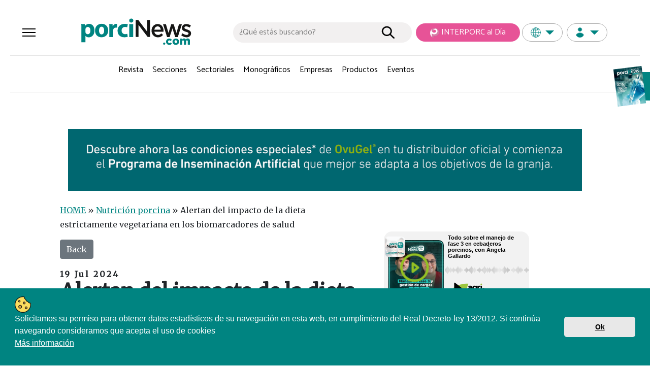

--- FILE ---
content_type: text/html; charset=UTF-8
request_url: https://porcinews.com/alertan-del-impacto-de-la-dieta-estrictamente-vegetariana-en-los-biomarcadores-de-salud/
body_size: 38919
content:
<style>
    /* Contenedor principal */
    .blurred-wrapper {
        position: relative;
        text-align: center;
        margin-top: 20px;
        padding: 20px;
    }

    /* Fondo difuminado */
    .blurred-content {
        filter: blur(8px);
        color: rgba(0, 0, 0, 0.5);
        background: linear-gradient(to bottom, rgba(255, 255, 255, 0) 0%, rgba(255, 255, 255, 1) 100%);
        padding: 15px;
        line-height: 1.6;
        user-select: none;
        overflow: hidden;
    }

    /* Contenedor del mensaje de login */
    .content-overlay {
        position: relative;
        background: rgba(255, 255, 255, 0.95);
        padding: 25px;
        border-radius: 10px;
        width: 90%;
        max-width: 600px;
        margin: auto;
        box-shadow: 0px 0px 10px rgba(0, 0, 0, 0.2);
    }

    /* Estilos del botón */
    .btn-primary,
    .btn-register {
        display: inline-block;
        padding: 12px 25px;
        font-size: 16px;
        color: #fff;
        background: #007bff;
        border-radius: 5px;
        text-decoration: none;
        transition: background 0.3s ease;
    }

    .btn-custom {
        background-color: var(--color1) !important;
        color: #fff !important;
    }

    .btn-register {
        background-color: var(--color1);
        color: white !important;
        font-weight: bold;
    }

    .btn-primary:hover {
        background: #0056b3;
    }

    .btn-register:hover {
        /* background: #e6b800; */
    }

    /* Contenedor de imágenes en línea */
    .image-container {
        display: flex;
        justify-content: center;
        gap: 20px;
        margin-top: 20px;
    }

    .image-item {
        text-align: center;
        width: 30%;
    }

    .image-item img {
        width: 100%;
        max-width: 150px;
    }

    .image-item p {
        font-size: 14px;
        margin-top: 10px;
    }

    /* Sección de registro con ancho completo */
    .register-section {
        width: 100%;
        background: #ffcc00;
        padding: 20px;
        border-radius: 10px;
        text-align: center;
        margin-top: 20px;
    }
</style>
<!DOCTYPE html>
<html lang="es" >

<head>
    			<style>
				:root {
					--color1: #008481 !important;
					--negro: #161615;
				}
			</style>
		     <link rel="alternate" hreflang="es" href="https://porcinews.com/alertan-del-impacto-de-la-dieta-estrictamente-vegetariana-en-los-biomarcadores-de-salud/">	<link rel="amphtml" href="https://porcinews.com/alertan-del-impacto-de-la-dieta-estrictamente-vegetariana-en-los-biomarcadores-de-salud/amp/">

	<!-- This site is optimized with the Yoast SEO plugin v24.0 - https://yoast.com/wordpress/plugins/seo/ -->
	<title>Impacto de la dieta vegetariana en los biomarcadores de salud</title>
	<meta name="description" content="La dieta vegetariana puede tener efectos adversos en la salud, siendo importante considerar la genética en las recomendaciones nutricionales." />
	<link rel="canonical" href="https://porcinews.com/alertan-del-impacto-de-la-dieta-estrictamente-vegetariana-en-los-biomarcadores-de-salud/" />
	<meta property="og:locale" content="es_ES" />
	<meta property="og:type" content="article" />
	<meta property="og:title" content="Impacto de la dieta vegetariana en los biomarcadores de salud" />
	<meta property="og:description" content="La dieta vegetariana puede tener efectos adversos en la salud, siendo importante considerar la genética en las recomendaciones nutricionales." />
	<meta property="og:url" content="https://porcinews.com/alertan-del-impacto-de-la-dieta-estrictamente-vegetariana-en-los-biomarcadores-de-salud/" />
	<meta property="og:site_name" content="porciNews, la revista global del porcino" />
	<meta property="article:publisher" content="https://www.facebook.com/PorciNewsESP/" />
	<meta property="article:published_time" content="2024-07-19T08:40:15+00:00" />
	<meta property="og:image" content="https://porcinews.com/wp-content/uploads/2024/07/Dieta-vegetariana-biomarcadores-salud-FB.jpg" />
	<meta property="og:image:width" content="1200" />
	<meta property="og:image:height" content="630" />
	<meta property="og:image:type" content="image/jpeg" />
	<meta name="author" content="Daniela Morales" />
	<meta name="twitter:card" content="summary_large_image" />
	<meta name="twitter:image" content="https://porcinews.com/wp-content/uploads/2024/07/Dieta-vegetariana-biomarcadores-salud-TW.jpg" />
	<meta name="twitter:creator" content="@porciNews" />
	<meta name="twitter:site" content="@porciNews" />
	<meta name="twitter:label1" content="Escrito por" />
	<meta name="twitter:data1" content="Daniela Morales" />
	<meta name="twitter:label2" content="Tiempo de lectura" />
	<meta name="twitter:data2" content="4 minutos" />
	<script type="application/ld+json" class="yoast-schema-graph">{"@context":"https://schema.org","@graph":[{"@type":"WebPage","@id":"https://porcinews.com/alertan-del-impacto-de-la-dieta-estrictamente-vegetariana-en-los-biomarcadores-de-salud/","url":"https://porcinews.com/alertan-del-impacto-de-la-dieta-estrictamente-vegetariana-en-los-biomarcadores-de-salud/","name":"Impacto de la dieta vegetariana en los biomarcadores de salud","isPartOf":{"@id":"https://porcinews.com/#website"},"primaryImageOfPage":{"@id":"https://porcinews.com/alertan-del-impacto-de-la-dieta-estrictamente-vegetariana-en-los-biomarcadores-de-salud/#primaryimage"},"image":{"@id":"https://porcinews.com/alertan-del-impacto-de-la-dieta-estrictamente-vegetariana-en-los-biomarcadores-de-salud/#primaryimage"},"thumbnailUrl":"https://porcinews.com/wp-content/uploads/2024/07/Dieta-vegetariana-salud-biomarcadores.jpg","datePublished":"2024-07-19T08:40:15+00:00","dateModified":"2024-07-19T08:40:15+00:00","author":{"@id":"https://porcinews.com/#/schema/person/d00fba36953b39c819821615d2ed15ae"},"description":"La dieta vegetariana puede tener efectos adversos en la salud, siendo importante considerar la genética en las recomendaciones nutricionales.","breadcrumb":{"@id":"https://porcinews.com/alertan-del-impacto-de-la-dieta-estrictamente-vegetariana-en-los-biomarcadores-de-salud/#breadcrumb"},"inLanguage":"es","potentialAction":[{"@type":"ReadAction","target":["https://porcinews.com/alertan-del-impacto-de-la-dieta-estrictamente-vegetariana-en-los-biomarcadores-de-salud/"]}]},{"@type":"ImageObject","inLanguage":"es","@id":"https://porcinews.com/alertan-del-impacto-de-la-dieta-estrictamente-vegetariana-en-los-biomarcadores-de-salud/#primaryimage","url":"https://porcinews.com/wp-content/uploads/2024/07/Dieta-vegetariana-salud-biomarcadores.jpg","contentUrl":"https://porcinews.com/wp-content/uploads/2024/07/Dieta-vegetariana-salud-biomarcadores.jpg","width":1400,"height":1200},{"@type":"BreadcrumbList","@id":"https://porcinews.com/alertan-del-impacto-de-la-dieta-estrictamente-vegetariana-en-los-biomarcadores-de-salud/#breadcrumb","itemListElement":[{"@type":"ListItem","position":1,"name":"HOME","item":"https://porcinews.com/"},{"@type":"ListItem","position":2,"name":"Nutrición porcina","item":"https://porcinews.com/secciones/nutricion-y-alimentacion/"},{"@type":"ListItem","position":3,"name":"Alertan del impacto de la dieta estrictamente vegetariana en los biomarcadores de salud"}]},{"@type":"WebSite","@id":"https://porcinews.com/#website","url":"https://porcinews.com/","name":"porciNews, la revista global del porcino","description":"El portal de la revista porciNews, con noticias de porcino y artículos técnicos sobre producción de carne de cerdo en España","potentialAction":[{"@type":"SearchAction","target":{"@type":"EntryPoint","urlTemplate":"https://porcinews.com/?s={search_term_string}"},"query-input":{"@type":"PropertyValueSpecification","valueRequired":true,"valueName":"search_term_string"}}],"inLanguage":"es"},{"@type":"Person","@id":"https://porcinews.com/#/schema/person/d00fba36953b39c819821615d2ed15ae","name":"Daniela Morales","image":{"@type":"ImageObject","inLanguage":"es","@id":"https://porcinews.com/#/schema/person/image/","url":"https://secure.gravatar.com/avatar/3d6a512bcce41fdef9db53ec6df1dcd2?s=96&d=mm&r=g","contentUrl":"https://secure.gravatar.com/avatar/3d6a512bcce41fdef9db53ec6df1dcd2?s=96&d=mm&r=g","caption":"Daniela Morales"},"url":"https://porcinews.com/author/prensa/"}]}</script>
	<!-- / Yoast SEO plugin. -->


	

    <meta name="google-site-verification" content="1dBbAAgZ8QFUg70_z6ngsdH5JdYiyGFmpXu5adx63us" />
<!-- Global site tag (gtag.js) - Google Analytics -->

  <!-- Google tag (gtag.js) -->
  <script async src="https://www.googletagmanager.com/gtag/js?id=G-Q22E43PGR0"></script>
  <script>
    window.dataLayer = window.dataLayer || [];

    function gtag() {
      dataLayer.push(arguments);
    }
    gtag('js', new Date());

    gtag('config', 'G-Q22E43PGR0');
  </script>

<meta name="facebook-domain-verification" content="1eewkh83bq3pah9rd26kubh944mfii" />
<!-- Meta Pixel Code -->
<script>
  ! function(f, b, e, v, n, t, s) {
    if (f.fbq) return;
    n = f.fbq = function() {
      n.callMethod ?
        n.callMethod.apply(n, arguments) : n.queue.push(arguments)
    };
    if (!f._fbq) f._fbq = n;
    n.push = n;
    n.loaded = !0;
    n.version = '2.0';
    n.queue = [];
    t = b.createElement(e);
    t.async = !0;
    t.src = v;
    s = b.getElementsByTagName(e)[0];
    s.parentNode.insertBefore(t, s)
  }(window, document, 'script',
    'https://connect.facebook.net/en_US/fbevents.js');
  fbq('init', '969788550377350');
  fbq('track', 'PageView');
</script>
<noscript><img height="1" width="1" style="display:none"
    src="https://www.facebook.com/tr?id=969788550377350&ev=PageView&noscript=1" /></noscript>
<!-- End Meta Pixel Code -->
<!-- Google Tag Manager -->
<script>
  (function(w, d, s, l, i) {
    w[l] = w[l] || [];
    w[l].push({
      'gtm.start': new Date().getTime(),
      event: 'gtm.js'
    });
    var f = d.getElementsByTagName(s)[0],
      j = d.createElement(s),
      dl = l != 'dataLayer' ? '&l=' + l : '';
    j.async = true;
    j.src =
      'https://www.googletagmanager.com/gtm.js?id=' + i + dl;
    f.parentNode.insertBefore(j, f);
  })(window, document, 'script', 'dataLayer', 'GTM-N8CP4BK');
</script>
<!-- End Google Tag Manager -->

<!-- Twitter single-event website tag code -->
<script src="//static.ads-twitter.com/oct.js" type="text/javascript"></script>
<script type="text/javascript">
  twttr.conversion.trackPid('o92wf', {
    tw_sale_amount: 0,
    tw_order_quantity: 0
  });
</script>
<noscript>
  <img height="1" width="1" style="display:none;" alt="" src="https://analytics.twitter.com/i/adsct?txn_id=o92wf&p_id=Twitter&tw_sale_amount=0&tw_order_quantity=0" />
  <img height="1" width="1" style="display:none;" alt="" src="//t.co/i/adsct?txn_id=o92wf&p_id=Twitter&tw_sale_amount=0&tw_order_quantity=0" />
</noscript>
<!-- End Twitter single-event website tag code -->

<script src="https://cdn.jsdelivr.net/npm/jwt-decode/build/jwt-decode.min.js"></script>

<script src="https://socialagri.com/login/dt.js"></script>    <meta charset="UTF-8">
<meta http-equiv="X-UA-Compatible" content="IE=edge">
<meta name="viewport" content="width=device-width, initial-scale=1, minimum-scale=1.0">
<meta name="theme-color" content="#fcfbfa">
<link rel="stylesheet" href="https://cdn.jsdelivr.net/npm/bootstrap@5.0.2/dist/css/bootstrap.min.css" crossorigin="anonymous">
<link href="https://unpkg.com/flickity@2/dist/flickity.min.css" rel="stylesheet">
<link href="https://porcinews.com/wp-content/themes/voice-child/templates/global/css/styles.css" rel="stylesheet">
<link href="https://porcinews.com/wp-content/themes/voice-child/templates/global/css/cookies.css?v=1236784803" rel="stylesheet">
<link rel="shortcut icon" href="https://porcinews.com/wp-content/themes/voice-child/templates/global/img/favicon1.png" >


<link rel="apple-touch-icon" href="https://porcinews.com/wp-content/themes/voice-child/templates/global/img/apple-touch-icon-iphone-60x60.png">
<link rel="apple-touch-icon" sizes="60x60" href="https://porcinews.com/wp-content/themes/voice-child/templates/global/img/apple-touch-icon-ipad-76x76.png">
<link rel="apple-touch-icon" sizes="114x114" href="https://porcinews.com/wp-content/themes/voice-child/templates/global/img/apple-touch-icon-iphone-retina-120x120.png">
<link rel="apple-touch-icon" sizes="144x144" href="https://porcinews.com/wp-content/themes/voice-child/templates/global/img/apple-touch-icon-ipad-retina-152x152.png">    <script>const idMedio = 8;</script><script>
    document.addEventListener('DOMContentLoaded', function() {
        if (typeof idMedio !== 'undefined' && idMedio !== null) {
            // const apiURL = `http://localhost:8085/subs/get-subs-web/${idMedio}`;
            const apiURL = `https://agrifm.org/profile/subs/get-subs-web/${idMedio}`;
            const medioMap = {
                8: "es", // España
                9: "latam", // Latam
                // 7: "br", // Brasil
                // 14: "eng" // International
            };
            const edicion = medioMap[idMedio] || "es"; // Por defecto, "es" si no coincide
            const medio = "porcinews.com";
            let annualSub = document.getElementById('annual-subscription');
            if (annualSub) {
                annualSub.innerHTML = 'Cargando precio... <span class="spinner-border spinner-border-sm" role="status" aria-hidden="true"></span>';
            }
            fetch(apiURL)
                .then(response => response.json())
                .then(data => {
                    if (data.success) {
                        const subscription = data.subscription;
                        const checkout_data = subscription.checkout_data;


                        // Buscar precios por intervalo
                        // const monthlyPrice = prices.find(price => price.interval === "month");
                        // const annualPrice = prices.find(price => price.interval === "year");

                        // Actualizar los botones del modal
                        if (checkout_data) {
                            // document.getElementById('monthly-subscription').innerHTML =
                            //     `Mensual ${monthlyPrice.unit_amount} ${monthlyPrice.currency.toUpperCase()}/mes`;
                            document.getElementById('annual-subscription').innerHTML =
                                `Precio anual  ${checkout_data.currency.toUpperCase() === 'EUR' ? '€' : checkout_data.currency.toUpperCase() === 'BRL' ? 'R$' : '$' } ${checkout_data.price}`;


                            // Opcionalmente, actualiza los enlaces de Stripe o URLs
                            // document.getElementById('monthly-link').href =
                            //     `https://socialagri.com/login/?medio=${medio}&edicion=${edicion}&priceId=${monthlyPrice.id}&idMedio=${idMedio}`;
                            document.getElementById('annual-link').href =
                                window.location.origin + '/suscripciones/checkout?ids=' + checkout_data.id + '&lang=es';

                        }
                    } else {
                        console.error("No se pudieron obtener los datos de suscripción.");
                        // document.getElementById('monthly-subscription').innerHTML = 'No se ha podido cargar el precio';
                        if (annualSub) {
                            annualSub.innerHTML = 'No se ha podido cargar el precio';
                        }

                    }
                })
                .catch(error => {
                    console.error("Error fetching data:", error)
                    // document.getElementById('monthly-subscription').innerHTML = 'No se ha podido cargar el precio';
                    if (annualSub) {
                        annualSub.innerHTML = 'No se ha podido cargar el precio';
                    }
                });
        } else {
            console.error("idMedio no está definido o es null.");
            // document.getElementById('monthly-subscription').innerHTML = 'No se ha podido cargar el precio';
            var annualSub = document.getElementById('annual-subscription');
            if (annualSub) {
                annualSub.innerHTML = 'No se ha podido cargar el precio';
            }

        }
    });
</script>
<style>
    /* Modal Styles */
    .custom-modal-content {
        background-color: #2c2c2c;
        color: #ffffff;
        border-radius: 10px;
        padding: 0px 20px;
        border: none;
    }

    .custom-modal-header {
        border-bottom: none;
        display: flex;
        justify-content: space-between;
        align-items: center;
    }

    .custom-modal-header h5 {
        font-size: 1.5rem;
        font-weight: bold;
        margin: 0;
    }

    .btn-close {
        background-color: transparent;
        border: none;
        color: #ffffff;
        font-size: 1.2rem;
        cursor: pointer;
    }

    /* Subtitle */
    .custom-modal-subtitle {
        font-size: 1rem;
        font-weight: normal;
        margin-bottom: 10px;
    }

    /* Folder List */
    .folder-list {
        max-height: 200px;
        overflow-y: auto;
        margin-bottom: 15px;
        padding: 10px 0;
    }

    .folder-item {
        display: flex;
        align-items: center;
        gap: 10px;
        font-size: 1rem;
        padding: 10px;
        border-radius: 5px;
        background-color: #3a3a3a;
        margin-bottom: 10px;
        cursor: pointer;
    }

    .folder-item.selected {
        background-color: #9dc53f !important;
        color: white;
    }

    .folder-item i {
        color: #7ec447;
        font-size: 1.2rem;
    }

    /* Buttons */
    .custom-save-button {
        background-color: #7ec447;
        color: #ffffff;
        width: 100%;
        margin-top: 15px;
        border-radius: 20px;
        font-weight: bold;
        padding: 10px 0;
        font-size: 1rem;
        border: none;
    }

    .custom-create-button {
        background-color: transparent;
        color: #ffffff;
        border: 2px solid #ffffff;
        width: 100%;
        margin-top: 15px;
        border-radius: 20px;
        font-weight: bold;
        padding: 10px 0;
        font-size: 1rem;
        display: flex;
        align-items: center;
        justify-content: center;
        gap: 10px;
    }

    .custom-create-button-principal {
        background-color: var(--color1);
        color: #ffffff;
        border: 2px solid #ffffff;
        width: 100%;
        border-radius: 52px;
        font-weight: bold;
        padding: 18px 0;
        font-size: 1rem;
        align-items: center;
        justify-content: center;
        gap: 10px;
        margin: 0px 15px;
    }

    .custom-create-button-principal:hover,
    .custom-create-button-principal:focus,
    .custom-create-button-principal[aria-expanded="true"] {
        background-color: var(--color1) !important;
        color: inherit !important;
        border-color: inherit !important;
    }

    .custom-create-button-principal:hover .img-white,
    .custom-create-button-principal:focus .img-white,
    .custom-create-button-principal[aria-expanded="true"] .img-white {
        display: none;
    }

    .custom-create-button-principal:hover .img-black,
    .custom-create-button-principal:focus .img-black,
    .custom-create-button-principal[aria-expanded="true"] .img-black {
        display: inline !important;
    }

    .libraryOption::before {
        height: 0 !important;
        content: none !important
    }

    .custom-btn-close {
        filter: invert(1);
        opacity: 1;
        width: 10px !important;
    }

    .custom-btn-close:hover {
        filter: invert(1);
        opacity: 0.7;
    }

    .custom-create-button i {
        font-size: 1.2rem;
    }

    .modal-header .btn-close {
        padding: 0.5rem 0.5rem;
        /* margin: -0.5rem -5.5rem -1.5rem auto; */
        width: 5%;
    }

    #single-content li::before {
        content: none;
    }

    #single-content li {
        border: none;
    }

    .catamaran {
        font-family: 'Catamaran', sans-serif !important;
    }
</style>
<script src="https://cdn.jsdelivr.net/npm/sweetalert2@11"></script></head>

<body id="single" class="agrinews-243650">
    
 
    
    

<nav class="sticky-top  " style="border-bottom: 1px solid #8080803b; background: white !important;">
    <div class="container-fluid d-flex flex-row">
        <div class="col-7 col-sm-auto col-md-auto col-xxl-2 me-xxl-5" style="order: 0;">
            <div class="row align-items-center">
                <div class="col-3 align-items-center">
                    <button class="toggle-menu">
                        <span></span>
                    </button>
                </div>
                <div class="col-9 align-items-center">
                                            <a href="https://porcinews.com/paises/europa/" class="d-flex align-items-center mb-2 mb-lg-0 text-dark text-decoration-none">
                            
	<svg version="1.1" id="logoSVG" xmlns="https://www.w3.org/2000/svg" xmlns:xlink="https://www.w3.org/1999/xlink" x="0px" y="0px"
		viewBox="0 0 220 71.3" style="enable-background:new 0 0 220 71.3;" xml:space="preserve" width="100%">
		<style>
			.st0 {
				fill: var(--color1) !important;
			}

			.st1 {
				fill: var(--negro);
			}
		</style>
		<g>
			<polygon class="st1" points="108.6,15.7 112.8,15.7 126.8,34.1 126.8,15.7 131.3,15.7 131.3,42.3 127.5,42.3 113.1,23.4 113.1,42.3 108.6,42.3" />
			<path class="st1" d="M148.2,30.9c-0.3-3-2-5.3-5-5.3c-2.8,0-4.7,2.2-5.1,5.3H148.2z M133.6,32.4L133.6,32.4c0-5.8,4-10.5,9.6-10.5
		c6.3,0,9.4,5,9.4,10.8c0,0.4,0,0.8-0.1,1.3h-14.4c0.5,3.3,2.8,5.1,5.7,5.1c2.2,0,3.8-0.8,5.3-2.4l2.7,2.4c-1.9,2.3-4.4,3.8-8.1,3.8
		C138,42.8,133.6,38.6,133.6,32.4z" />
			<polygon class="st1" points="151.8,22.2 156.4,22.2 160.4,36 164.8,22.2 168.6,22.2 173,36 177,22.2 181.6,22.2 175.1,42.5 171.1,42.5 
		166.7,28.7 162.2,42.5 158.2,42.5" />
			<path class="st1" d="M180.6,39.7l2-3.1c2.2,1.6,4.4,2.5,6.4,2.5c1.9,0,3.1-0.8,3.1-2.2v-0.1c0-1.6-2.1-2.1-4.4-2.8c-2.9-0.8-6.1-2-6.1-5.9V28
		c0-3.8,3.1-6.1,7-6.1c2.5,0,5.1,0.9,7.2,2.3l-1.8,3.3c-1.9-1.2-3.9-1.9-5.6-1.9c-1.8,0-2.8,0.8-2.8,2v0.1c0,1.5,2.1,2.1,4.4,2.9
		c2.9,0.9,6.1,2.2,6.1,5.9v0.1c0,4.2-3.2,6.3-7.3,6.3C186.1,42.7,183.1,41.7,180.6,39.7z" />
		</g>
		<g>
			<path class="st0" d="M153.6,51.1L153.6,51.1c1,0,1.8,0.8,1.8,1.7s-0.8,1.7-1.7,1.7h-0.1c-1,0-1.7-0.8-1.7-1.7
		S152.6,51.1,153.6,51.1z" />
			<path class="st0" d="M161.6,54.8c-0.7,0-1.4-0.1-2-0.4c-0.6-0.3-1.2-0.6-1.6-1.1c-0.4-0.5-0.8-1-1.1-1.6c-0.2-0.6-0.4-1.2-0.4-1.9
		l0,0c0-0.7,0.1-1.3,0.4-1.9s0.6-1.1,1.1-1.6c0.4-0.5,1-0.8,1.6-1.1c0.6-0.3,1.3-0.4,2.1-0.4c1,0,1.8,0.2,2.5,0.6s1.2,0.9,1.6,1.6
		l-2.3,1.7c-0.2-0.3-0.5-0.6-0.8-0.8s-0.6-0.3-1-0.3c-0.3,0-0.5,0.1-0.8,0.2c-0.2,0.1-0.4,0.3-0.6,0.5s-0.3,0.4-0.4,0.7
		c-0.1,0.3-0.1,0.5-0.1,0.8l0,0c0,0.3,0.1,0.6,0.1,0.9c0.1,0.3,0.2,0.5,0.4,0.7s0.4,0.3,0.6,0.5c0.2,0.1,0.5,0.2,0.8,0.2
		c0.4,0,0.7-0.1,1-0.3s0.6-0.4,0.8-0.7l2.3,1.6c-0.4,0.7-1,1.2-1.7,1.6C163.6,54.6,162.7,54.8,161.6,54.8z" />
			<path class="st0" d="M172.1,51.9c0.3,0,0.6-0.1,0.8-0.2c0.2-0.1,0.5-0.3,0.6-0.5c0.2-0.2,0.3-0.4,0.4-0.7c0.1-0.3,0.1-0.5,0.1-0.8
		l0,0c0-0.3-0.1-0.6-0.2-0.8c-0.1-0.2-0.2-0.5-0.4-0.7s-0.4-0.3-0.7-0.5c-0.2-0.1-0.5-0.2-0.8-0.2s-0.6,0-0.8,0.2
		c-0.2,0.1-0.5,0.3-0.6,0.5c-0.2,0.2-0.3,0.4-0.4,0.7c-0.1,0.3-0.1,0.5-0.1,0.8l0,0c0,0.3,0.1,0.6,0.2,0.8c0.1,0.2,0.2,0.5,0.4,0.7
		c0.2,0.2,0.4,0.3,0.7,0.5C171.6,51.9,171.8,51.9,172.1,51.9z M172,54.8c-0.8,0-1.5-0.1-2.1-0.4c-0.7-0.3-1.2-0.6-1.7-1.1
		s-0.8-1-1.1-1.6c-0.3-0.6-0.4-1.2-0.4-1.9l0,0c0-0.7,0.1-1.3,0.4-1.9c0.3-0.6,0.6-1.1,1.1-1.6s1-0.8,1.7-1.1s1.4-0.4,2.1-0.4
		s1.5,0.1,2.1,0.4c0.6,0.3,1.2,0.6,1.7,1.1s0.8,1,1.1,1.6c0.3,0.6,0.4,1.2,0.4,1.9l0,0c0,0.7-0.1,1.3-0.4,1.9s-0.6,1.1-1.1,1.6
		s-1,0.8-1.7,1.1C173.5,54.6,172.8,54.8,172,54.8z" />
			<path class="st0" d="M178.8,44.9h3.4v1.3c0.3-0.4,0.7-0.8,1.1-1.1c0.5-0.3,1-0.5,1.7-0.5c0.6,0,1.2,0.1,1.7,0.4
		c0.5,0.3,0.8,0.7,1.1,1.2c0.4-0.5,0.9-0.9,1.4-1.1c0.5-0.3,1.1-0.4,1.8-0.4c1,0,1.8,0.3,2.4,0.9s0.9,1.5,0.9,2.6v6.3h-3.4v-5.2
		c0-0.5-0.1-0.9-0.4-1.2c-0.2-0.3-0.6-0.4-0.9-0.4s-0.7,0.1-1,0.4c-0.3,0.3-0.4,0.7-0.4,1.2v5.2h-3.4v-5.2c0-0.5-0.1-0.9-0.4-1.2
		c-0.2-0.3-0.6-0.4-0.9-0.4s-0.7,0.1-1,0.4s-0.4,0.7-0.4,1.2v5.2h-3.4L178.8,44.9L178.8,44.9z" />
			<g>
				<path class="st0" d="M22.7,28.9c0-2.7-0.1-4.9-0.2-6.8H28l0.3,2.8h0.1c1.5-2.2,3.7-3.3,6.7-3.3c4.4,0,8.3,3.9,8.3,10.4
			c0,7.4-4.6,10.9-9.1,10.9c-2.4,0-4.3-1-5.2-2.3H29v10.1h-6.3V28.9z M29,33.7c0,0.5,0.1,1,0.1,1.3c0.4,1.7,1.8,3,3.6,3
			c2.7,0,4.3-2.3,4.3-5.8c0-3.2-1.4-5.7-4.2-5.7c-1.7,0-3.3,1.3-3.7,3.2C29,30,29,30.5,29,30.9L29,33.7L29,33.7z" />
				<path class="st0" d="M65.1,32c0,7.4-5.2,10.8-10.5,10.8c-5.9,0-10.3-3.9-10.3-10.5c0-6.6,4.3-10.8,10.7-10.8
			C60.9,21.6,65.1,25.9,65.1,32z M50.6,32.2c0,3.5,1.4,6.1,4.1,6.1c2.4,0,4-2.5,4-6.1c0-3-1.1-6.1-4-6.1
			C51.7,26.1,50.6,29.2,50.6,32.2z" />
				<path class="st0" d="M66.9,28.8c0-3-0.1-4.9-0.2-6.7H72l0.2,3.7h0.2c1-3,3.5-4.2,5.4-4.2c0.6,0,0.9,0,1.3,0.1v6
			c-0.5-0.1-1-0.2-1.7-0.2c-2.3,0-3.9,1.2-4.3,3.2C73,31.1,73,31.6,73,32.1v10.3h-6.2L66.9,28.8L66.9,28.8z" />
				<path class="st0" d="M96,41.9c-1.1,0.5-3.2,0.9-5.5,0.9c-6.5,0-10.6-4-10.6-10.4c0-6,4-10.8,11.5-10.8c1.6,0,3.4,0.3,4.7,0.8
			l-1,4.7c-0.7-0.3-1.8-0.6-3.5-0.6c-3.3,0-5.4,2.4-5.3,5.7c0,3.7,2.5,5.7,5.5,5.7c1.5,0,2.6-0.3,3.5-0.6L96,41.9z" />
				<path class="st0" d="M104.8,16.4c0,1.7-1.3,3.2-3.3,3.2c-2,0-3.3-1.4-3.2-3.2c-0.1-1.8,1.3-3.2,3.3-3.2
			C103.5,13.2,104.8,14.6,104.8,16.4z M98.3,42.4V22.1h6.2v20.3H98.3z" />
			</g>
		</g>
	</svg>

                        </a>
                                    </div>
            </div>
        </div>
        <ul id="paises" class="nav col-lg-auto me-lg-auto mb-2 justify-content-center ps-2 mb-md-0 d-none d-sm-none d-md-none d-lg-flex">
                                            </ul>
        <div class="d-flex ms-auto align-items-start justify-content-start justify-content-md-end align-items-center">
                                                                    <form class="mb-2 justify-content-center mb-md-0 col-7">
                <button id="buscador" type="button" class="btn btn-primary text-start" data-bs-toggle="modal" data-bs-target="#modal-resultados" style="height: 2.5rem; padding-left: 12px; width: 98%; color: grey; border-radius: 40px;">¿Qué estás buscando?</button>
            </form>
                            <a target="_blank" href="https://porcinews.com/interporc-al-dia/" class="nav-link px-2 px-lg-2 link-dark fs-6 col-4" style="background-color: #E75397 !important; color:white; border-radius:40px; padding: 4px; text-align: center;"><picture><source srcset="https://porcinews.com/wp-content/webp-express/webp-images/doc-root/wp-content/uploads/2026/01/Group-21.png.webp" type="image/webp"><img src="https://porcinews.com/wp-content/uploads/2026/01/Group-21.png" alt="INTERPORC al Día" width="18" height="20" class="rounded-circle perfilAvatar webpexpress-processed"></picture> INTERPORC al Día  </a>
                        <style>
    #dropdownUser1 {
        color: var(--color1) !important;
        border: 1px solid #ababab;
        border-radius: 30px;
        align-items: center;
        display: flex !important;
        justify-content: space-around;
    }

    #dropdownUser1,
    .dropdown-toggle {
        height: 36px !important;
        font-size: 14px !important;
        padding: 0.4rem 0.8rem !important;
        min-width: 80px !important;
    }
</style>

    <div class="dropdown p-1">
        <a href="#" class="d-block link-warning text-decoration-none dropdown-toggle" id="dropdownUser1" data-bs-toggle="dropdown" aria-expanded="false">
            <picture><source srcset="https://porcinews.com/wp-content/webp-express/webp-images/doc-root/wp-content/uploads/2026/01/region.png.webp" type="image/webp"><img src="https://porcinews.com/wp-content/uploads/2026/01/region.png" alt="region" width="20" height="20" class="rounded-circle webpexpress-processed"></picture>
        </a>
        <ul class="dropdown-menu text-small" aria-labelledby="dropdownUser1">
            <li><a href="https://porcinews.com/pt-br/paises/brasil/" class="dropdown-item">Brasil</a></li>
            <li><a href="https://porcinews.com/paises/europa/" class="dropdown-item">España</a></li>
            <li><a href="https://porcinews.com/en/paises/europe/" class="dropdown-item">Internacional</a></li>
            <li><a href="https://porcinews.com/paises/mexico-y-centroamerica/" class="dropdown-item">México</a></li>
            <li><a href="https://porcinews.com/paises/latinoamerica/" class="dropdown-item">Latinoamerica</a></li>
            <li><a href="https://porcinews.com/asia" class="dropdown-item">Asia</a></li>
        </ul>
    </div>
                <div class="dropdown p-1 me-5">
        <a href="#" class="d-block link-warning text-decoration-none dropdown-toggle" id="dropdownUser1" data-bs-toggle="dropdown" aria-expanded="false">
            <picture><source srcset="https://porcinews.com/wp-content/webp-express/webp-images/doc-root/wp-content/uploads/2026/01/user.png.webp" type="image/webp"><img src="https://porcinews.com/wp-content/uploads/2026/01/user.png" alt="user agrinews" width="18" height="20" class="rounded-circle perfilAvatar webpexpress-processed"></picture>
        </a>
        <ul class="dropdown-menu text-small" aria-labelledby="dropdownUser1">
            <li><a href="https://socialagri.com/login/sign-up?medio=porcinews.com&edicion=es&urlredirect=https%3A%2F%2Fporcinews.com%2Falertan-del-impacto-de-la-dieta-estrictamente-vegetariana-en-los-biomarcadores-de-salud%2F" class="dropdown-item">Registro</a></li>
            <li><a href="https://socialagri.com/login/login-otp?medio=porcinews.com&edicion=es&urlredirect=https%3A%2F%2Fporcinews.com%2Falertan-del-impacto-de-la-dieta-estrictamente-vegetariana-en-los-biomarcadores-de-salud%2F" class="dropdown-item">Login</a></li>
            <li><a href="https://socialagri.com/login/login-otp?medio=porcinews.com&edicion=es&urlredirect=https%3A%2F%2Fporcinews.com%2Falertan-del-impacto-de-la-dieta-estrictamente-vegetariana-en-los-biomarcadores-de-salud%2F" class="dropdown-item">Mi cuenta</a></li>
        </ul>
    </div>

            <form class="d-block d-sm-none col-xxl-2 col-2 col-lg-2 mb-2 justify-content-center mb-md-0">
                <button id="buscador" type="button" class="btn btn-primary w-75 text-start" data-bs-toggle="modal" data-bs-target="#modal-resultados">Buscar</button>
            </form>
        </div>
    </div>
    <div id="menu">
    <nav class="main-nav d-flex">
        <div class="col-xxl-6">
            <ul>
                


                                            <li>
                            <a class="fs-2" href="https://porcinews.com/tematicas/">
                                Secciones                            </a>
                        </li>
                        <li>
                            <a class="fs-2" href="https://porcinews.com/sectoriales/">
                                NOTICIAS SECTORIALES                            </a>
                        </li>

                    

                

                    
                        <li>
                            <a class="fs-2" href="https://porcinews.com/porcibility-capitulos/abordaje-holistico-a-la-retirada-del-zno/">
                                Porcibility                            </a>
                        </li>
                    
                
                                            <li>
                            <a class="fs-2" href="https://porcinews.com/monograficos/">
                                Monográficos                            </a>
                        </li>


                                    <li>
                    <a class="fs-2" href="https://porcinews.com/autores/">
                        Autores                    </a>
                </li>




                
                    <li>
                        <a class="fs-2" href="https://porcinews.com/empresas/">
                            DIRECTORIO DE EMPRESAS                        </a>
                    </li>
                    <li>
                        <a class="fs-2" href="https://porcinews.com/productos-porcinews/">
                            GUIAS DE PRODUCTO                        </a>
                    </li>

                
            </ul>

        </div>
        <div class="col-xxl-6">
            <ul class="mb-5">
                <li>
                    <a class="fs-2" href="https://porcinews.com/registro/">
                        REGISTRO/LOGIN                    </a>
                </li>
                <li>
                    <a class="fs-2" href="https://porcinews.com/revistas-porcinews/">
                        REVISTA PORCINEWS                      </a>
                </li>
                <li>
                    <a href="https://grupoagrinews.com/suscripcion/producto/porcinews/" class="fs-2 link-warning mb-2 mb-sm-5" target="_blank">
                        SUSCRIPCIÓN IMPRESA                    </a>
                </li>

                <li>
                    <a class="fs-2" href="https://socialagri.com/agriFM/" rel="nofollow" target="_blank">
                        AGRIFM - PODCAST                    </a>
                </li>
                <li>
                    <a class="fs-2" href="https://socialagri.com/agricalendar/" rel="nofollow" target="_blank">
                        AGRI - CALENDAR                    </a>
                </li>
                <li>
                    <a class="fs-2" href="https://agrinewscampus.com/" rel="nofollow" target="_blank">
                        AGRINEWS CAMPUS                    </a>
                </li>

            </ul>
            <div class="dropdown d-flex">
                <a href="#" class="fs-2 ps-0 d-block text-decoration-none dropdown-toggle paises" id="dropdownUser1" data-bs-toggle="dropdown" aria-expanded="false">
                    <img src="https://porcinews.com/wp-content/themes/voice-child/templates/global/img/en-todo-el-mundo.svg" alt="mondo" width="64" height="64" class="rounded-circle">
                    REGIONES                </a>
                <ul class="dropdown-menu text-small" aria-labelledby="dropdownUser2">
                    <li class="dropdown-item"><a href="https://porcinews.com/paises/europa/" class="nav-link link-dark px-0 pb-1 mx-3 mx-md-2 f-6 textZ-capitalize active">España</a></li>
                    <li class="dropdown-item"><a href="https://porcinews.com/paises/latinoamerica/" class="nav-link link-dark px-0 pb-1 mx-3 mx-md-2 f-6 text-capitalize">Latam</a></li>
                    <li class="dropdown-item"><a href="https://porcinews.com/pt-br/paises/brasil/" class="nav-link link-dark px-0 pb-1 mx-3 mx-md-2 f-6 text-capitalize">Brasil</a></li>
                    <li class="dropdown-item"><a href="https://porcinews.com/asia" class="nav-link link-dark px-0 pb-1 mx-3 mx-md-2 f-6 text-capitalize">Asia</a></li>
                    <li class="dropdown-item"><a href="https://porcinews.com/en/paises/europe/" class="nav-link link-dark px-0 pb-1 mx-3 mx-md-2 f-6 text-capitalize">Global</a></li>
                </ul>
            </div>
        </div>
    </nav>
</div></nav>
<header style="height: 72px; padding-top: 0.5%; border-bottom: 1px solid #8080803b; background: white !important;" class="container-fluid ">
            <div class="row d-flex pb-sm-0 pb-md-5 align-items-center justify-content-center" style="width: 84%;">
            <div class="col-xxl-2 me-xxl-5 d-none d-lg-flex"></div>
            <ul class="nav col-lg-auto me-lg-auto mb-2 justify-content-around ps-lg-5 ps-xl-0 mb-xl-0 align-items-center mx-auto" style="width: 60%; ">
                <li><a href="https://porcinews.com/paises/europa/#revista" class="nav-link px-2 link-dark fs-6            ">Revista</a></li>

                 <li><a href="https://porcinews.com/tematicas/" class="nav-link px-2 px-lg-2 link-dark fs-6 
           ">Secciones</a></li>

                    <li><a href="https://porcinews.com/sectoriales/" class="nav-link px-2 px-lg-2 link-dark fs-6 ">Sectoriales</a></li>

                                


                
                
                                            <li><a href="https://porcinews.com/monograficos/" class="nav-link px-2 px-lg-2 link-dark fs-6 ">Monográficos</a></li>


                                                        <li><a href="https://porcinews.com/empresas/" class="nav-link px-2 px-lg-2 link-dark fs-6 ">Empresas</a></li>

                    
                        <li><a href="https://porcinews.com/productos-porcinews/" class="nav-link px-2 px-lg-2 link-dark fs-6 ">Productos</a></li> 
              
                <li><a target="_blank" href="https://socialagri.com/agricalendar/" class="nav-link px-2 px-lg-2 link-dark fs-6">Eventos</a></li>

                            </ul>
        </div>
        <!--<div class="modal p-0" id="modal-resultados">
        <div class="modal-dialog modal-fullscreen">
            <div class="modal-content">
                <div class="modal-body d-block mx-auto container">                <div class="row col-12 col-lg-12 col-xl-10 d-block mx-auto mt-5">
    <form class="col-12 mb-2 justify-content-center mb-md-0">
        <button type="button" class="btn-close position-absolute close-buscador end-0" data-bs-dismiss="modal" style="margin-right: 11%;"></button>
        <input id="buscador-real" class="fs-3 fw-bold w-100 border-0 rounded-5 form-control" type="search" placeholder="BUSCAR">
    </form>
    <div id="recomendado">
        <p class="titulo fs-3 fw-bold ls-2 mt-5 px-2">RECOMENDADO</p>
        <div class="d-inline-flex flex-wrap px-0">
                        <a href="https://porcinews.com/secciones/bioseguridad/" class="text-decoration-none text-dark bg-hover fs-6 px-2 py-1 border-radius border-3 mx-2 mb-3"><span>Bioseguridad</span></a>            <a href="https://porcinews.com/secciones/comercializacion/" class="text-decoration-none text-dark bg-hover fs-6 px-2 py-1 border-radius border-3 mx-2 mb-3"><span>Comercialización</span></a>            <a href="https://porcinews.com/secciones/sector-porcino/economia/" class="text-decoration-none text-dark bg-hover fs-6 px-2 py-1 border-radius border-3 mx-2 mb-3"><span>Economía</span></a>            <a href="https://porcinews.com/secciones/sector-porcino/eventos/" class="text-decoration-none text-dark bg-hover fs-6 px-2 py-1 border-radius border-3 mx-2 mb-3"><span>Eventos</span></a>            <a href="https://porcinews.com/secciones/genetica/" class="text-decoration-none text-dark bg-hover fs-6 px-2 py-1 border-radius border-3 mx-2 mb-3"><span>Genética</span></a>            <a href="https://porcinews.com/secciones/gestion/" class="text-decoration-none text-dark bg-hover fs-6 px-2 py-1 border-radius border-3 mx-2 mb-3"><span>Gestión</span></a>            <a href="https://porcinews.com/secciones/instalaciones/" class="text-decoration-none text-dark bg-hover fs-6 px-2 py-1 border-radius border-3 mx-2 mb-3"><span>Instalaciones y Equipos</span></a>            <a href="https://porcinews.com/secciones/investigacion/" class="text-decoration-none text-dark bg-hover fs-6 px-2 py-1 border-radius border-3 mx-2 mb-3"><span>Investigación</span></a>                                <a href="https://porcinews.com/tag/2025/" class="text-decoration-none text-dark bg-hover fs-6 px-2 py-1 border-radius border-3 mx-2 mb-2"><span>2025</span></a>                    <a href="https://porcinews.com/tag/abby-lopez/" class="text-decoration-none text-dark bg-hover fs-6 px-2 py-1 border-radius border-3 mx-2 mb-2"><span>Abby López</span></a>                    <a href="https://porcinews.com/tag/abcs/" class="text-decoration-none text-dark bg-hover fs-6 px-2 py-1 border-radius border-3 mx-2 mb-2"><span>ABCS</span></a>                    <a href="https://porcinews.com/tag/abpa/" class="text-decoration-none text-dark bg-hover fs-6 px-2 py-1 border-radius border-3 mx-2 mb-2"><span>ABPA</span></a>                    <a href="https://porcinews.com/tag/academia-porcina/" class="text-decoration-none text-dark bg-hover fs-6 px-2 py-1 border-radius border-3 mx-2 mb-2"><span>academia porcina</span></a>                    <a href="https://porcinews.com/tag/academia-tecnica-porcina-de-centroamerica/" class="text-decoration-none text-dark bg-hover fs-6 px-2 py-1 border-radius border-3 mx-2 mb-2"><span>Academia Técnica Porcina de Centroamerica</span></a>                    <a href="https://porcinews.com/tag/aceites-en-dieta-porcina/" class="text-decoration-none text-dark bg-hover fs-6 px-2 py-1 border-radius border-3 mx-2 mb-2"><span>aceites en dieta porcina</span></a>                    <a href="https://porcinews.com/tag/aceites-esenciales/" class="text-decoration-none text-dark bg-hover fs-6 px-2 py-1 border-radius border-3 mx-2 mb-2"><span>ACEITES ESENCIALES</span></a>                    <a href="https://porcinews.com/tag/aceites-vegetales-fao/" class="text-decoration-none text-dark bg-hover fs-6 px-2 py-1 border-radius border-3 mx-2 mb-2"><span>aceites vegetales FAO</span></a>                    <a href="https://porcinews.com/tag/achipia/" class="text-decoration-none text-dark bg-hover fs-6 px-2 py-1 border-radius border-3 mx-2 mb-2"><span>ACHIPIA</span></a>                    <a href="https://porcinews.com/tag/acuerdos-agricolas/" class="text-decoration-none text-dark bg-hover fs-6 px-2 py-1 border-radius border-3 mx-2 mb-2"><span>acuerdos agrícolas</span></a>                    <a href="https://porcinews.com/tag/adhesion-productores/" class="text-decoration-none text-dark bg-hover fs-6 px-2 py-1 border-radius border-3 mx-2 mb-2"><span>adhesión productores</span></a>        </div>
    </div>
    <div id="loading2" class="row mt-5" style="display: none;">
        <div class="d-flex justify-content-center"> <img class="img-fluid" width="8%" height="8%" alt="loading" src="https://porcinews.com/wp-content/themes/voice-child/templates/global/img/spinner.gif"></div>
    </div>
    <div id="resutados" class="mt-5"></div>
</div>            </div>
        </div>
    </div>-->
    <div class="modal p-0" id="modal-resultados">
        <div class="modal-dialog modal-fullscreen">
            <div class="modal-content" style="height: auto !important;">
                <div class="modal-body d-block mx-auto container py-5" style="overflow-y: clip !important;">                <style>
                    /* Contenedor de resultados de búsqueda */
                    .live-search-result {
                        padding: 15px;
                        border-bottom: 1px solid #eee;
                        transition: background-color 0.2s;
                        cursor: pointer;
                    }

                    .live-search-result:hover {
                        background-color: #f8f9fa;
                    }

                    .live-search-result img {
                        width: 80px;
                        height: 60px;
                        object-fit: cover;
                        border-radius: 4px;
                    }

                    .live-search-result-title {
                        font-size: 1rem;
                        font-weight: 600;
                        color: #333;
                        margin-bottom: 5px;
                        line-height: 1.4;
                    }

                    .live-search-result-excerpt {
                        font-size: 0.85rem;
                        color: #666;
                        margin-bottom: 5px;
                        line-height: 1.5;
                        display: -webkit-box;
                        -webkit-line-clamp: 2;
                        -webkit-box-orient: vertical;
                        overflow: hidden;
                    }

                    .live-search-result-meta {
                        font-size: 0.75rem;
                        color: #999;
                    }

                    /* Badges de tipo de contenido */
                    .post-type-badge-small {
                        display: inline-block;
                        padding: 3px 10px;
                        background-color: var(--color1, #007bff);
                        color: white;
                        border-radius: 12px;
                        font-size: 0.7rem;
                        margin-right: 5px;
                        font-weight: 500;
                        white-space: nowrap;
                    }

                    .post-type-badge-small.videos {
                        background-color: #dc3545;
                    }

                    .post-type-badge-small.bg-success {
                        background-color: #28a745;
                    }

                    .post-type-badge-small.bg-info {
                        background-color: #17a2b8;
                    }

                    /* Contenedor de resultados con scroll */
                    #live-search-results {
                        max-height: calc(100vh - 250px);
                        overflow-y: auto;
                        overflow-x: hidden;
                    }

                    /* Estados de carga y vacío */
                    .search-loading {
                        text-align: center;
                        padding: 40px 20px;
                        color: #999;
                    }

                    .search-loading i {
                        color: var(--color1, #007bff);
                    }

                    .search-empty {
                        text-align: center;
                        padding: 40px 20px;
                        color: #999;
                    }

                    /* Títulos de sección pegajosos */
                    .search-section-title {
                        position: sticky;
                        top: 0;
                        background: white;
                        z-index: 10;
                        padding: 10px 0;
                        margin: 0;
                        border-bottom: 2px solid #f0f0f0;
                    }

                    /* Input de búsqueda */
                    #live-search-input {
                        font-size: 1.1rem;
                        padding: 15px 20px;
                        border: 2px solid #ddd;
                        border-radius: 8px;
                    }

                    #live-search-input:focus {
                        border-color: var(--color1, #007bff);
                        box-shadow: 0 0 0 0.2rem rgba(0, 123, 255, 0.25);
                    }

                    /* Botón limpiar */
                    #clear-search-btn {
                        position: absolute;
                        right: 15px;
                        top: 50%;
                        transform: translateY(-50%);
                        background: none;
                        border: none;
                        color: #999;
                        font-size: 1.2rem;
                        cursor: pointer;
                        padding: 5px 10px;
                        display: none;
                    }

                    #clear-search-btn:hover {
                        color: #333;
                    }

                    /* RESPONSIVE - MÓVIL */
                    @media (max-width: 768px) {

                        /* Reducir padding general */
                        .live-search-result {
                            padding: 12px 10px;
                        }

                        /* Imagen más pequeña en móvil */
                        .live-search-result img {
                            width: 60px;
                            height: 45px;
                        }

                        /* Títulos más pequeños */
                        .live-search-result-title {
                            font-size: 0.9rem;
                            line-height: 1.3;
                            margin-bottom: 4px;
                        }

                        /* Excerpt más pequeño */
                        .live-search-result-excerpt {
                            font-size: 0.75rem;
                            line-height: 1.4;
                            -webkit-line-clamp: 2;
                        }

                        /* Meta más pequeño */
                        .live-search-result-meta {
                            font-size: 0.65rem;
                        }

                        /* Badges más pequeños */
                        .post-type-badge-small {
                            padding: 2px 6px;
                            font-size: 0.6rem;
                            margin-right: 3px;
                        }

                        /* Input más compacto */
                        #live-search-input {
                            font-size: 1rem;
                            padding: 12px 40px 12px 15px;
                        }

                        /* Título modal más pequeño */
                        .modal-body h2 {
                            font-size: 1.3rem;
                        }

                        /* Botón cerrar más accesible */
                        .btn-close {
                            font-size: 1.5rem;
                            padding: 0.5rem;
                        }

                        /* Más altura para resultados en móvil */
                        #live-search-results {
                            max-height: calc(100vh - 200px);
                        }

                        /* Títulos de sección más pequeños */
                        .search-section-title h5 {
                            font-size: 0.95rem;
                        }

                        /* Scroll suave en móvil */
                        #live-search-results {
                            -webkit-overflow-scrolling: touch;
                        }

                        /* Estados de loading/empty más compactos */
                        .search-loading,
                        .search-empty {
                            padding: 30px 15px;
                        }

                        .search-loading i,
                        .search-empty i {
                            font-size: 2rem;
                        }

                        .search-loading p,
                        .search-empty p {
                            font-size: 0.9rem;
                            margin-bottom: 8px;
                        }

                        .search-empty .small {
                            font-size: 0.75rem;
                        }
                    }

                    /* RESPONSIVE - TABLET */
                    @media (min-width: 769px) and (max-width: 1024px) {
                        #live-search-results {
                            max-height: calc(100vh - 220px);
                        }

                        .live-search-result-title {
                            font-size: 0.95rem;
                        }

                        .live-search-result-excerpt {
                            font-size: 0.8rem;
                        }
                    }

                    /* Scrollbar personalizado (solo desktop) */
                    @media (min-width: 769px) {
                        #live-search-results::-webkit-scrollbar {
                            width: 8px;
                        }

                        #live-search-results::-webkit-scrollbar-track {
                            background: #f1f1f1;
                        }

                        #live-search-results::-webkit-scrollbar-thumb {
                            background: #888;
                            border-radius: 4px;
                        }

                        #live-search-results::-webkit-scrollbar-thumb:hover {
                            background: #555;
                        }
                    }

                    .modal {
                        z-index: 9999 !important;
                    }
                </style>
                <div class="row justify-content-center">
                    <div class="col-12 col-md-10 col-lg-8">
                        <div class="d-flex justify-content-between align-items-center mb-4">
                            <h2 class="mb-0">Buscar</h2>
                            <button type="button" class="btn-close" data-bs-dismiss="modal" aria-label="Close" style="width: 5%; margin-right: 0 !important;"></button>
                        </div>

                        <div class="mb-4">
                            <div class="input-group input-group-lg">
                                <input type="search"
                                    id="live-search-input"
                                    class="form-control"
                                    placeholder="Escribe para buscar..."
                                    autocomplete="off"
                                    autofocus />
                                <button type="button" class="btn btn-primary px-4" id="clear-search-btn" style="display:none;">
                                    <i class="fas fa-times"></i>
                                </button>
                            </div>
                            <small class="text-muted d-block mt-2">
                                Busca artículos, vídeos, autores y más...                            </small>
                        </div>

                        <!-- Resultados en vivo -->
                        <div id="live-search-results"></div>

                        
                        <script>
                            (function() {
                                'use strict';

                                // Textos traducibles
                                const TEXTS = {"searching":"Buscando contenido...","min_chars":"Escribe al menos","characters":"caracteres","results_found":"Se encontraron","results":"resultados","no_results":"No se encontraron resultados para","try_other_terms":"Intenta con otros t\u00e9rminos","search_error":"Error al buscar","articles":"Art\u00edculos","videos":"V\u00eddeos","companies":"Empresas","authors":"Autores","article":"Art\u00edculo","video":"V\u00eddeo","company":"Empresa","author":"Autor"};

                                // Variables del DOM
                                const searchInput = document.getElementById('live-search-input');
                                const resultsContainer = document.getElementById('live-search-results');
                                const clearBtn = document.getElementById('clear-search-btn');
                                const searchModal = document.getElementById('modal-resultados');

                                // Configuración
                                const CONFIG = {
                                    debounceTime: 500,
                                    minChars: 2,
                                    restUrl: 'https://porcinews.com/wp-json/avinews/v1/search',
                                    ajaxUrl: 'https://porcinews.com/wp-admin/admin-ajax.php',
                                    nonce: '67b6c7ba20'
                                };

                                let searchTimeout;
                                let currentRequest;

                                if (!searchInput || !resultsContainer) return;

                                // Botón limpiar
                                if (clearBtn) {
                                    clearBtn.addEventListener('click', clearSearch);
                                }

                                // Input de búsqueda
                                searchInput.addEventListener('input', handleInput);

                                // Modal events
                                if (searchModal) {
                                    searchModal.addEventListener('shown.bs.modal', function() {
                                        searchInput.focus();
                                        clearSearch();
                                    });
                                }

                                // Limpiar búsqueda
                                function clearSearch() {
                                    searchInput.value = '';
                                    resultsContainer.innerHTML = '';
                                    if (clearBtn) clearBtn.style.display = 'none';
                                    if (currentRequest) {
                                        currentRequest.abort();
                                        currentRequest = null;
                                    }
                                }

                                // Manejar input
                                function handleInput() {
                                    const query = this.value.trim();

                                    // Mostrar/ocultar botón limpiar
                                    if (clearBtn) {
                                        clearBtn.style.display = query ? 'block' : 'none';
                                    }

                                    // Limpiar timeout anterior
                                    clearTimeout(searchTimeout);

                                    // Cancelar request anterior
                                    if (currentRequest) {
                                        currentRequest.abort();
                                        currentRequest = null;
                                    }

                                    // Validar query
                                    if (!query) {
                                        resultsContainer.innerHTML = '';
                                        return;
                                    }

                                    if (query.length < CONFIG.minChars) {
                                        resultsContainer.innerHTML = '<div class="search-empty"><i class="fas fa-info-circle fa-2x mb-3"></i><p>' + TEXTS.min_chars + ' ' + CONFIG.minChars + ' ' + TEXTS.characters + '</p></div>';
                                        return;
                                    }

                                    // Mostrar loading
                                    showLoading();

                                    // Esperar debounce
                                    searchTimeout = setTimeout(function() {
                                        performSearch(query);
                                    }, CONFIG.debounceTime);
                                }

                                // Mostrar loading
                                function showLoading() {
                                    resultsContainer.innerHTML = `
                                        <div class="search-loading">
                                            <div class="loading-animation">
                                                <div class="loading-dots">
                                                    <span class="dot"></span>
                                                    <span class="dot"></span>
                                                    <span class="dot"></span>
                                                </div>
                                                <p class="mt-3 mb-0">` + TEXTS.searching + `</p>
                                            </div>
                                        </div>
                                        <style>
                                            .loading-animation {
                                                display: flex;
                                                flex-direction: column;
                                                align-items: center;
                                                justify-content: center;
                                                padding: 60px 20px;
                                            }
                                            
                                            .loading-dots {
                                                display: flex;
                                                gap: 12px;
                                                align-items: center;
                                            }
                                            
                                            .loading-dots .dot {
                                                width: 16px;
                                                height: 16px;
                                                border-radius: 50%;
                                                background: linear-gradient(135deg, var(--color1, #007bff) 0%, #0056b3 100%);
                                                animation: bounce 1.4s infinite ease-in-out both;
                                                box-shadow: 0 2px 8px rgba(0, 123, 255, 0.3);
                                            }
                                            
                                            .loading-dots .dot:nth-child(1) {
                                                animation-delay: -0.32s;
                                            }
                                            
                                            .loading-dots .dot:nth-child(2) {
                                                animation-delay: -0.16s;
                                            }
                                            
                                            @keyframes bounce {
                                                0%, 80%, 100% { 
                                                    transform: scale(0.8) translateY(0);
                                                    opacity: 0.6;
                                                }
                                                40% { 
                                                    transform: scale(1.2) translateY(-20px);
                                                    opacity: 1;
                                                }
                                            }
                                            
                                            .loading-animation p {
                                                color: #666;
                                                font-size: 0.95rem;
                                                font-weight: 500;
                                                animation: pulse 1.5s ease-in-out infinite;
                                            }
                                            
                                            @keyframes pulse {
                                                0%, 100% { opacity: 0.6; }
                                                50% { opacity: 1; }
                                            }
                                        </style>
                                    `;
                                }

                                // Realizar búsqueda
                                function performSearch(query) {
                                    const controller = new AbortController();
                                    currentRequest = controller;

                                    // Intentar REST API primero
                                    fetch(CONFIG.restUrl + '?s=' + encodeURIComponent(query), {
                                            method: 'GET',
                                            credentials: 'same-origin',
                                            headers: {
                                                'X-Requested-With': 'XMLHttpRequest'
                                            },
                                            signal: controller.signal
                                        })
                                        .then(response => {
                                            if (!response.ok) {
                                                // Fallback a AJAX
                                                return fetch(CONFIG.ajaxUrl + '?action=live_search&s=' + encodeURIComponent(query) + '&_wpnonce=' + CONFIG.nonce, {
                                                    method: 'GET',
                                                    credentials: 'same-origin',
                                                    headers: {
                                                        'X-Requested-With': 'XMLHttpRequest'
                                                    },
                                                    signal: controller.signal
                                                });
                                            }
                                            return response;
                                        })
                                        .then(response => {
                                            if (!response.ok) throw new Error('HTTP ' + response.status);
                                            return response.json();
                                        })
                                        .then(data => {
                                            currentRequest = null;
                                            if (data.success && data.data.grouped_results) {
                                                displayResults(data.data.grouped_results, data.data.total, query);
                                            } else {
                                                showNoResults(query);
                                            }
                                        })
                                        .catch(error => {
                                            currentRequest = null;
                                            if (error.name === 'AbortError') return;
                                            console.error('Search error:', error);
                                            showError(error.message);
                                        });
                                }

                                // Mostrar resultados
                                function displayResults(grouped, total, query) {
                                    const hasResults = Object.values(grouped).some(arr => arr.length > 0);

                                    if (!hasResults) {
                                        showNoResults(query);
                                        return;
                                    }

                                    const typeConfig = {
                                        'post': {
                                            label: TEXTS.articles,
                                            singular: TEXTS.article,
                                            icon: 'fa-file-alt',
                                            class: ''
                                        },
                                        'videos': {
                                            label: TEXTS.videos,
                                            singular: TEXTS.video,
                                            icon: 'fa-video',
                                            class: 'videos'
                                        },
                                        'ficha_empresa': {
                                            label: TEXTS.companies,
                                            singular: TEXTS.company,
                                            icon: 'fa-building',
                                            class: 'bg-success'
                                        },
                                        'autores': {
                                            label: TEXTS.authors,
                                            singular: TEXTS.author,
                                            icon: 'fa-user',
                                            class: 'bg-info'
                                        }
                                    };

                                    let html = '<div class="mb-4"><strong>' + TEXTS.results_found + ' ' + total + ' ' + TEXTS.results + '</strong></div>';

                                    Object.keys(typeConfig).forEach(function(postType) {
                                        const results = grouped[postType];
                                        if (!results || results.length === 0) return;

                                        const config = typeConfig[postType];

                                        html += '<div class="mb-3 mt-4">';
                                        html += '<h5 class="text-primary fw-bold border-bottom pb-2">';
                                        html += '<i class="fas ' + config.icon + ' me-2"></i>';
                                        html += config.label + ' (' + results.length + ')';
                                        html += '</h5></div>';

                                        results.forEach(function(result) {
                                            html += buildResultItem(result, config);
                                        });
                                    });

                                    resultsContainer.innerHTML = html;
                                }

                                // Construir item de resultado
                                function buildResultItem(result, config) {
                                    let html = '<a href="' + escapeHtml(result.url) + '" class="live-search-result d-block text-decoration-none" data-bs-dismiss="modal">';
                                    html += '<div class="row align-items-center">';

                                    if (result.thumbnail) {
                                        html += '<div class="col-auto"><img src="' + escapeHtml(result.thumbnail) + '" alt="" class="img-fluid"></div>';
                                        html += '<div class="col">';
                                    } else {
                                        html += '<div class="col-12">';
                                    }

                                    html += '<div class="mb-1">';
                                    html += '<span class="post-type-badge-small ' + config.class + '">';
                                    html += '<i class="fas ' + config.icon + ' me-1"></i>' + config.singular;
                                    html += '</span></div>';
                                    html += '<div class="live-search-result-title">' + escapeHtml(result.title) + '</div>';

                                    if (result.excerpt) {
                                        html += '<div class="live-search-result-excerpt">' + escapeHtml(result.excerpt) + '</div>';
                                    }

                                    html += '<div class="live-search-result-meta">';
                                    if (result.date) html += escapeHtml(result.date);
                                    if (result.author) html += ' | ' + escapeHtml(result.author);
                                    html += '</div></div></div></a>';

                                    return html;
                                }

                                // Mostrar sin resultados
                                function showNoResults(query) {
                                    resultsContainer.innerHTML = '<div class="search-empty"><i class="fas fa-search fa-2x mb-3"></i><p>' + TEXTS.no_results + ' "' + escapeHtml(query) + '"</p><p class="text-muted small">' + TEXTS.try_other_terms + '</p></div>';
                                }

                                // Mostrar error
                                function showError(message) {
                                    resultsContainer.innerHTML = '<div class="search-empty text-danger"><i class="fas fa-exclamation-triangle fa-2x mb-3"></i><p>' + TEXTS.search_error + '</p><p class="small">' + escapeHtml(message) + '</p></div>';
                                }

                                // Escapar HTML
                                function escapeHtml(text) {
                                    const div = document.createElement('div');
                                    div.textContent = text || '';
                                    return div.innerHTML;
                                }
                            })();
                        </script>
                    </div>
                </div>
            </div>
        </div>
    </div>
    </div>
    <div class="clearfix"></div>
            <button id="AvatarRevista" type="button" class="d-none d-sm-none d-md-block btn btn-primary" data-bs-toggle="modal" data-bs-target="#modal-revista"><picture><source srcset="https://porcinews.com/wp-content/webp-express/webp-images/doc-root/wp-content/uploads/2025/12/porciNews-Noviembre25.jpg.webp" type="image/webp"><img src="https://porcinews.com/wp-content/uploads/2025/12/porciNews-Noviembre25.jpg" alt="Revista porciNews Noviembre 2025" class="webpexpress-processed"></picture></button>
        <div class="modal" id="modal-revista">
            <div class="modal-dialog">
                <div class="modal2-content">
                    <div class="modal-body">
                        
<button type="button" class="btn-close float-end me-5 mt-0" data-bs-dismiss="modal"></button>
<div class="d-inline-flex flex-nowrap">
    <div class="col-6 p-4">
        <a href="https://porcinews.com/ediciones/revista-porcinews-noviembre-2025/"><picture><source srcset="https://porcinews.com/wp-content/webp-express/webp-images/doc-root/wp-content/uploads/2025/12/porciNews-Noviembre25.jpg.webp" type="image/webp"><img src="https://porcinews.com/wp-content/uploads/2025/12/porciNews-Noviembre25.jpg" width="100%" alt="Revista porciNews Noviembre 2025" class="webpexpress-processed"></picture></a>
    </div>
    <div class="col-6 pe-3 pt-5">
        <a class="d-block p-2 fw-bold text-decoration-none fs-5" href="https://issuu.com/grupoagrinews/docs/revista_porcinews_noviembre_2025?fr=sNjQ2Mzg5NTgwNzE" target="_blank">LEER</a>
        <a class="d-block p-2 fw-bold text-decoration-none fs-5" href="https://porcinews.com/ediciones/revista-porcinews-noviembre-2025/" target="_blank">SUMARIO</a>
        <a class="d-block p-2 mb-3 fw-bold text-decoration-none fs-5" href="https://porcinews.com/registro/" target="_blank">SUSCRÍBETE</a>
     <a class="d-block p-2 mb-4 fw-bold text-decoration-none fs-5 text-warning" href="https://grupoagrinews.com/suscripcion/producto/porcinews/" target="_blank">RECIBIR EN PAPEL</a>       <a href="https://porcinews.com/revistas-porcinews/" class="btn btn-outline-warning border-5 fs-6 fw-bold p-3 px-5">OTRAS EDICIONES</a>    </div> 
</div>
                    </div>
                </div>
            </div>
        </div>
    </header> <section id="single-content" class="container p-4 p-lg-5 pt-0 mb-3">
    <div class="row">
        
<script>
    console.log(["Espa\u00f1a"]);
    console.log(1250);
</script>
<style>
    a.banner img {
        max-width: 290px;
    }
</style>
        <style>
            body {
                padding: 20px;
            }

            .banner-container {
                max-width: 1200px;
                margin: auto;
                display: flex;
                flex-wrap: wrap;
                gap: 20px;
            }

            .banner-item {
                flex: 1 1 300px;
                /* Responsive grid with minimum width */
                text-align: center;
            }

            .error {
                color: red;
                text-align: center;
            }

            .banner-largo {
                max-width: 100% !important;
                height: auto;
            }
        </style>
        <div class="banner-container">
                                    <div class="banner-item">
                            <a class="banner" href="https://www.vetoquinol.es/sites/spcountry/files/ga673-4_programas_ovugel.pdf?agri-banner=porci2026" target="_blank" rel="nofollow">
                                <img loading="lazy" class="p-3 py-4 align-middle  banner-largo" width="100%" src="https://porcinews.com/wp-content/uploads/2025/12/PW-GA171-Banner-Ovugel-1240x150-1.gif" alt="http://Vetoquinol%20Ovugel" style="max-width: 100% !important;">
                            </a>
                        </div>
                    </div>

            <div class="col-lg-7 ">
                            <div id="mks-breadcrumbs" class="container mks-bredcrumbs-container"><p id="breadcrumbs"><span><span><a href="https://porcinews.com/">HOME</a></span> » <span><a href="https://porcinews.com/secciones/nutricion-y-alimentacion/">Nutrición porcina</a></span> » <span class="breadcrumb_last" aria-current="page">Alertan del impacto de la dieta estrictamente vegetariana en los biomarcadores de salud</span></span></p></div>                        <button type="button" class="btn btn-secondary mb-3" onclick="window.history.back();">
                Back            </button> <br>
            <span class="fecha fs-6 fw-bold text-dark">19 Jul 2024</span>
            <h1 class="fs-1 fw-bold lh-1">Alertan del impacto de la dieta estrictamente vegetariana en los biomarcadores de salud</h1>
            <h2 class="fs-4 lh-1"><p>Un estudio exhaustivo encuentra que la dieta estrictamente vegetariana puede tener efectos adversos en la salud, destacando la importancia de considerar la genética en las recomendaciones nutricionales.</p>
</h2>
            <div class="d-flex mt-2 mt-md-4">
                <div class="w-100 d-flex">
                    

    <a href="https://socialagri.com/login/login-otp?medio=porcinews.com&edicion=es&urlredirect=https%3A%2F%2Fporcinews.com%2Falertan-del-impacto-de-la-dieta-estrictamente-vegetariana-en-los-biomarcadores-de-salud%2F" id='btnNotLogued' class="btn btn-outline-warning d-inline-block fs-5 fw-bold py-2 px-4 border-3 text-warning bg-hover justify-content-start">GUARDAR EN LA LIBRERÍA</a>


    <a href="https://socialagri.com/login/login-otp?medio=porcinews.com&edicion=es&urlredirect=https%3A%2F%2Fporcinews.com%2Falertan-del-impacto-de-la-dieta-estrictamente-vegetariana-en-los-biomarcadores-de-salud%2F" class="btn btn-outline-warning d-inline-block fs-5 fw-bold py-2 px-4 border-3 text-warning bg-hover justify-content-start">PDF</a>

    <!-- Button Guardar Liberia user not login -->
    <!-- <a href="https://socialagri.com/login/login-otp?medio=porcinews.com&edicion=es&urlredirect=https%3A%2F%2Fporcinews.com%2Falertan-del-impacto-de-la-dieta-estrictamente-vegetariana-en-los-biomarcadores-de-salud%2F" style="color:white; border-radius:0px" class="btn btn-outline-light custom-create-button-principal">GUARDAR EN LA LIBRERÍA</a> -->

                </div>
                <div class="justify-content-end compartir">
                    <ul class="list-group list-group-horizontal">
                        <li class="list-group-item border-0 bg-transparent px-0 mx-1">
                            <a href="https://www.facebook.com/sharer/sharer.php?u=https://porcinews.com/alertan-del-impacto-de-la-dieta-estrictamente-vegetariana-en-los-biomarcadores-de-salud//&amp;t=Alertan del impacto de la dieta estrictamente vegetariana en los biomarcadores de salud" class="rounded-circle" target="_blank"><img width="45" class="img-fluid" src="https://porcinews.com/wp-content/themes/voice-child/templates/global/img/002-facebook-bl.svg" alt="Facebook porciNews, la revista global del porcino"></a>
                        </li>
                        <li class="list-group-item border-0 bg-transparent px-0 mx-1">
                            <a href="https://www.linkedin.com/shareArticle?mini=true&amp;url=https://porcinews.com/alertan-del-impacto-de-la-dieta-estrictamente-vegetariana-en-los-biomarcadores-de-salud//&amp;title=Alertan del impacto de la dieta estrictamente vegetariana en los biomarcadores de salud" class="rounded-circle" target="_blank"><img width="45" class="img-fluid" src="https://porcinews.com/wp-content/themes/voice-child/templates/global/img/004-linkedin-bl.svg" alt="Linkedin porciNews, la revista global del porcino"></a>
                        </li>
                        <li class="list-group-item border-0 bg-transparent px-0 mx-1">
                            <a href="https://twitter.com/intent/tweet?url=https://porcinews.com/alertan-del-impacto-de-la-dieta-estrictamente-vegetariana-en-los-biomarcadores-de-salud//&text=Alertan del impacto de la dieta estrictamente vegetariana en los biomarcadores de salud&" class="rounded-circle" target="_blank"><img width="45" class="img-fluid" src="https://porcinews.com/wp-content/themes/voice-child/templates/global/img/003-gorjeo-bl.svg" alt="Twitter porciNews, la revista global del porcino"> </a>
                        </li>
                        <li class="list-group-item border-0 bg-transparent px-0 mx-1">
                            <a href="https://api.whatsapp.com/send?text=Alertan del impacto de la dieta estrictamente vegetariana en los biomarcadores de salud%20https://porcinews.com/alertan-del-impacto-de-la-dieta-estrictamente-vegetariana-en-los-biomarcadores-de-salud/" class="rounded-circle" target="_blank"><img width="45" class="img-fluid" src="https://porcinews.com/wp-content/themes/voice-child/templates/global/img/001-instagram-bl.svg" alt="WhatsApp porciNews, la revista global del porcino"></a>
                        </li>
                    </ul>
                </div>
            </div>
                                <picture><source srcset="https://porcinews.com/wp-content/webp-express/webp-images/doc-root/wp-content/uploads/2024/07/Dieta-vegetariana-salud-biomarcadores.jpg.webp" type="image/webp"><img class="img-fluid imgPrincipal mt-1 mt-md-5 webpexpress-processed" src="https://porcinews.com/wp-content/uploads/2024/07/Dieta-vegetariana-salud-biomarcadores.jpg" alt="Alertan del impacto de la dieta estrictamente vegetariana en los biomarcadores de salud"></picture>
                            <h3 class="fs-6 mt-2 text-muted"></h3>
            <div class="d-flex flex-row flex-wrap my-4 fs-6 submenu">
                <a href="https://porcinews.com/secciones/nutricion-y-alimentacion/" class="fw-bold text-dark bg-hover text-uppercase text-decoration-none ls-1 lh-1 p-2 me-3">Nutrición porcina</a>                            </div>

            

    <p>Un reciente estudio realizado por investigadores de prestigiosas instituciones, incluyendo la <span style="color: #808080;"><a style="color: #808080;" href="https://www.uga.edu/" target="_blank" rel="noopener">Universidad de Georgia</a></span> y la <span style="color: #808080;"><a style="color: #808080;" href="https://hms.harvard.edu/" target="_blank" rel="noopener">Escuela de Medicina de Harvard</a></span>, ha puesto bajo la lupa los efectos de la dieta vegetariana en comparación con la omnívora.
<p><picture><source srcset="https://porcinews.com/wp-content/webp-express/webp-images/doc-root/wp-content/uploads/2024/02/Alert-1.png.webp" type="image/webp"><img loading="lazy" decoding="async" class=" wp-image-231876 alignleft webpexpress-processed" src="https://porcinews.com/wp-content/uploads/2024/02/Alert-1.png" alt="" width="67" height="67"></picture>Los resultados revelan una serie de <strong>riesgos potenciales para la salud asociados con la adopción de una dieta exclusivamente basada en plantas</strong>, en particular cuando no se consideran las<strong> variaciones genéticas individuales.</strong>
<p>El <span style="color: #808080;"><a style="color: #808080;" href="https://journals.plos.org/plosgenetics/article?id=10.1371/journal.pgen.1011288" target="_blank" rel="noopener">estudio </a></span>examinó a una cohorte de estrictos vegetarianos europeos, comparando los niveles de 30 biomarcadores relacionados con enfermedades cardiovasculares, diabetes, cáncer, y otros problemas de salud en vegetarianos y no vegetarianos.
<p>Los resultados mostraron que los <strong>vegetarianos</strong> presentaban niveles significativamente más bajos de colesterol total y vitamina D, pero <strong>niveles más altos de triglicéridos</strong>. Además, la investigación identificó <span style="color: #008080;"><strong>tres interacciones genéticas significativas que modifican los efectos del vegetarianismo en la salud: </strong></span></div><div class="col-sm-12 col-lg-3 px-0 ms-lg-5 robapagina-2ip"><div class="row d-flex justify-content-between flex-column h-100">
							<div class="row pt-2 pb-5 mt-5 mb-5 px-3 px-lg-0 rounded-5"><iframe style="border-radius:1rem" class="px-0" loading="lazy" src="https://socialagri.com/agriFM/p-canal.php?canal=69"></iframe>
</div>
                                    <div class="bg-anuncio d-flex flex-wrap justify-content-center align-items-center robapagina-2ip">        <style>
            body {
                padding: 20px;
            }

            .banner-container {
                max-width: 1200px;
                margin: auto;
                display: flex;
                flex-wrap: wrap;
                gap: 20px;
            }

            .banner-item {
                flex: 1 1 300px;
                /* Responsive grid with minimum width */
                text-align: center;
            }

            .banner-item img {
                max-width: 100%;
                height: auto;

            }

            .error {
                color: red;
                text-align: center;
            }
        </style>

        <div class="banner-container">
                                    <div class="banner-item">
                            <a class="banner" href="https://porcinews.com/interporc-al-dia?agri-banner=porci2026" target="_blank" rel="nofollow">
                                <img loading="lazy" class="p-3 py-4 align-middle " width="100%" src="https://porcinews.com/wp-content/uploads/2026/01/1-minuto-1-1.gif" alt="http://Interporc%20enero%202026">
                            </a>
                        </div>
                                    <div class="banner-item">
                            <a class="banner" href="https://www.msd-animal-health.es/productos-porcino/?agri-banner=porci2026" target="_blank" rel="nofollow">
                                <img loading="lazy" class="p-3 py-4 align-middle " width="100%" src="https://porcinews.com/wp-content/uploads/2025/07/250304_Banner-vacuna-PCV-Mhyo_420x420.gif" alt="http://MSD%20Mhyo">
                            </a>
                        </div>
                    </div>

    </div>
                              <div class=" clearfix pb-5"></div>
                                        
                                    </div>
                                </div>
                            </div><div class="col-sm-12 col-lg-7 ">
<ul>
<li>Calcio</li>
<li>Testosterona</li>
<li>Tasa de filtración glomerular estimada (eGFR)</li>
</ul>
<p>Uno de los hallazgos más preocupantes es el <strong>impacto negativo en los niveles de vitamina D y testosterona</strong>, hormonas cruciales para la salud ósea y general.</div><div class="col-sm-12 col-lg-7 ">
<ul>
<li><span style="color: #008080;">La <strong>deficiencia de vitamina D</strong>, común en vegetarianos debido a la falta de fuentes animales, puede llevar a una <strong>menor absorción de calcio, incrementando el riesgo de osteoporosis y fracturas. </strong></span></li>
<li><span style="color: #008080;">La <strong>disminución de testosterona</strong> puede afectar la <strong>salud reproductiva y el bienestar general</strong>, especialmente en hombres.</span></li>
</ul>
<p>El estudio también destacó la <strong>importancia de la genética en la respuesta a la dieta vegetariana</strong>. Por ejemplo, el <span style="color: #008080;"><strong>gen <em>MMAA</em>, involucrado en el metabolismo de la vitamina B12</strong></span>, mostró interacciones significativas con el nivel de calcio en la sangre.</div><div class="col-sm-12 col-lg-7 ">
<p><span style="color: #008080;"><picture><source srcset="https://porcinews.com/wp-content/webp-express/webp-images/doc-root/wp-content/uploads/2024/02/Flecha-4.png.webp" type="image/webp"><img loading="lazy" decoding="async" class=" wp-image-231927 alignleft webpexpress-processed" src="https://porcinews.com/wp-content/uploads/2024/02/Flecha-4.png" alt="" width="31" height="31"></picture>Esto es particularmente relevante ya que la deficiencia de vitamina B12 es común entre los vegetarianos, afectando negativamente múltiples funciones corporales.</span></div><div class="clearfix mt-4"></div><div class="row bg-anuncio robapagina-4ip"></div><div class="col-sm-12 col-lg-7 ">
<p>El <strong>aumento de triglicéridos en vegetarianos</strong> es otro resultado alarmante, ya que estos lípidos están asociados con un <strong>mayor riesgo de enfermedades cardiovasculares</strong>. Esto contrasta con la creencia común de que una dieta basada en plantas es siempre beneficiosa para la salud cardiovascular.</div> </div><div class="col-sm-12 col-lg-7 ">
<p><picture><source srcset="https://porcinews.com/wp-content/webp-express/webp-images/doc-root/wp-content/uploads/2024/02/Recordar-3.png.webp" type="image/webp"><img loading="lazy" decoding="async" class=" wp-image-231990 alignleft webpexpress-processed" src="https://porcinews.com/wp-content/uploads/2024/02/Recordar-3.png" alt="" width="43" height="43"></picture>Los investigadores sugieren que este incremento puede deberse a un mayor consumo de carbohidratos simples en las dietas vegetarianas.</div> </div><div class="col-sm-12 col-lg-7 ">
<p>A pesar de que el estudio encontró algunos beneficios, como niveles más bajos de colesterol LDL y HDL, <strong>los efectos negativos observados subrayan la necesidad de personalizar las recomendaciones dietéticas</strong>.</div> </div><div class="col-sm-12 col-lg-7 ">
<table style="border-collapse: collapse; width: 100%;">
<tbody>
<tr>
<td style="width: 100%; border-left: 2px solid #008080;"><span style="color: #008080;"><strong>El enfoque de <em>&#8220;una talla única&#8221;</em> no es adecuado cuando se trata de nutrición, ya que la genética individual puede influir significativamente en cómo una dieta afecta la salud.</strong></span></td>
</tr>
</tbody>
</table>
<table style="width: 100%; border-collapse: collapse; background-color: #008080;">
<tbody>
<tr>
<td style="width: 100%;"><span style="color: #ffffff;">En conclusión, este estudio desafía la visión idealizada del vegetarianismo como una panacea para todos. Si bien una dieta basada en plantas puede ofrecer beneficios, también puede conllevar riesgos significativos, especialmente si no se adaptan las recomendaciones a las necesidades genéticas individuales. </span></div> </div><div class="col-sm-12 col-lg-7 ">
<p><span style="color: #ffffff;">Los autores enfatizan la <strong>importancia de considerar la genética al formular recomendaciones dietéticas</strong> y sugieren que <strong>futuras investigaciones deberían centrarse en el diseño de nutriciones personalizadas para mejorar los resultados de salud.</strong></span></td>
</tr>
</tbody>
</table>
<p style="text-align: right;"><span style="color: #999999; font-size: 10pt;"><em>Leer estudio completo: <a style="color: #999999;" href="https://journals.plos.org/plosgenetics/article?id=10.1371/journal.pgen.1011288" target="_blank" rel="noopener">Francis M, Westerman KE, Manning AK, Ye K (2024) Gene-vegetarianism interactions in calcium, estimated glomerular filtration rate, and testosterone identified in genome-wide analysis across 30 biomarkers. PLoS Genet 20(7): e1011288. https://doi.org/10.1371/journal. pgen.1011288</a></em></span></div> </div><div class="col-sm-12 col-lg-7 ">
</div> </div>            <div class="row my-3 bg-anuncio robapagina-4ip">
                        <style>
            body {
                padding: 20px;
            }

            .banner-container {
                max-width: 1200px;
                margin: auto;
                display: flex;
                flex-wrap: wrap;
                gap: 20px;
            }

            .banner-item {
                flex: 1 1 300px;
                /* Responsive grid with minimum width */
                text-align: center;
            }

            .banner-item img {
                max-width: 100%;
                height: auto;

            }

            .error {
                color: red;
                text-align: center;
            }
        </style>

                            <div class="col-6 col-sm-6 col-md-6 col-lg-3 p-2">
                        <a class="banner" href="https://porcinews.com/interporc-al-dia?agri-banner=porci2026" target="_blank" rel="nofollow">
                            <img loading="lazy" class="p-3 py-4 align-middle " width="100%" src="https://porcinews.com/wp-content/uploads/2026/01/1-minuto-1-1.gif" alt="http://Interporc%20enero%202026">
                        </a>
                    </div>
                            <div class="col-6 col-sm-6 col-md-6 col-lg-3 p-2">
                        <a class="banner" href="https://bioseguridad.net/?agri-banner=porci2026" target="_blank" rel="nofollow">
                            <img loading="lazy" class="p-3 py-4 align-middle " width="100%" src="https://porcinews.com/wp-content/uploads/2025/07/Gif-Bioseguridad-420x420-1.gif" alt="http://BIOSEGURIDAD">
                        </a>
                    </div>
                            <div class="col-6 col-sm-6 col-md-6 col-lg-3 p-2">
                        <a class="banner" href="https://www.agrinewsplay.com/?agri-banner=porci2026" target="_blank" rel="nofollow">
                            <img loading="lazy" class="p-3 py-4 align-middle " width="100%" src="https://porcinews.com/wp-content/uploads/2025/07/agriNews-Play-420x420-v2.gif" alt="http://Agrinews%20Play">
                        </a>
                    </div>
                            <div class="col-6 col-sm-6 col-md-6 col-lg-3 p-2">
                        <a class="banner" href="https://nutriforum.net/?agri-banner=porci2026" target="_blank" rel="nofollow">
                            <img loading="lazy" class="p-3 py-4 align-middle " width="100%" src="https://porcinews.com/wp-content/uploads/2026/01/banner_web_NutriForum_porci_420x420.gif" alt="http://nutriforum%20porci">
                        </a>
                    </div>
                    </div>
            <div class="row">

                <div class="col-sm-12 col-lg-7 px-5">
                    <div class="d-flex mt-5">
                        <div class="w-100">
                                                            <a href="https://socialagri.com/login/login-otp?medio=porcinews.com&edicion=es&urlredirect=https%3A%2F%2Fporcinews.com%2Falertan-del-impacto-de-la-dieta-estrictamente-vegetariana-en-los-biomarcadores-de-salud%2F" class="btn btn-outline-warning d-inline-block fs-5 fw-bold py-2 px-4 border-3 text-warning bg-hover justify-content-start">PDF</a>
                                                    </div>
                        <div class="justify-content-end compartir">
                            <ul class="list-group list-group-horizontal">
                                <li class="list-group-item border-0 bg-transparent px-0 mx-1">
                                    <a href="https://www.facebook.com/sharer/sharer.php?u=https://porcinews.com/alertan-del-impacto-de-la-dieta-estrictamente-vegetariana-en-los-biomarcadores-de-salud//&amp;t=Alertan del impacto de la dieta estrictamente vegetariana en los biomarcadores de salud" class="rounded-circle" target="_blank"><img width="45" class="img-fluid" src="https://porcinews.com/wp-content/themes/voice-child/templates/global/img/002-facebook-bl.svg" alt="Facebook porciNews, la revista global del porcino"></a>
                                </li>
                                <li class="list-group-item border-0 bg-transparent px-0 mx-1">
                                    <a href="https://www.linkedin.com/shareArticle?mini=true&amp;url=https://porcinews.com/alertan-del-impacto-de-la-dieta-estrictamente-vegetariana-en-los-biomarcadores-de-salud//&amp;title=Alertan del impacto de la dieta estrictamente vegetariana en los biomarcadores de salud" class="rounded-circle" target="_blank"><img width="45" class="img-fluid" src="https://porcinews.com/wp-content/themes/voice-child/templates/global/img/004-linkedin-bl.svg" alt="Linkedin porciNews, la revista global del porcino"></a>
                                </li>
                                <li class="list-group-item border-0 bg-transparent px-0 mx-1">
                                    <a href="https://twitter.com/intent/tweet?url=https://porcinews.com/alertan-del-impacto-de-la-dieta-estrictamente-vegetariana-en-los-biomarcadores-de-salud//&text=Alertan del impacto de la dieta estrictamente vegetariana en los biomarcadores de salud&" class="rounded-circle" target="_blank"><img width="45" class="img-fluid" src="https://porcinews.com/wp-content/themes/voice-child/templates/global/img/003-gorjeo-bl.svg" alt="Twitter porciNews, la revista global del porcino"> </a>
                                </li>
                                <li class="list-group-item border-0 bg-transparent px-0 mx-1">
                                    <a href="https://api.whatsapp.com/send?text=Alertan del impacto de la dieta estrictamente vegetariana en los biomarcadores de salud%20https://porcinews.com/alertan-del-impacto-de-la-dieta-estrictamente-vegetariana-en-los-biomarcadores-de-salud/" class="rounded-circle" target="_blank"><img width="45" class="img-fluid" src="https://porcinews.com/wp-content/themes/voice-child/templates/global/img/001-instagram-bl.svg" alt="Instagram porciNews, la revista global del porcino"></a>
                                </li>
                            </ul>
                        </div>
                    </div>
                </div>
            </div>
            <button type="button" class="btn btn-secondary mb-3" onclick="window.history.back();">
                Back            </button> <br>
            </section>
            <section id="bloqueRelacionados" class="container mx-auto my-5">
                <div class="row">
                    <h5>Relacionado con Nutrición porcina</h5>
                    <div class="row carousel" data-flickity='{"groupCells": true,"pageDots": false,"autoPlay": false,"pauseAutoPlayOnHover": true }'>
                                                        <div class="carousel-cell pt-4 p-2">
                                    <div class="menuimg">
                                        <div>
                                                <a href="https://porcinews.com/registro/" class="text-decoration-none d-inline-block" data-bs-toggle="tooltip" data-bs-placement="right" title="DESCARGAR PDF">
        <img alt="pdf" src="https://porcinews.com/wp-content/themes/voice-child/templates/global/img/iconPDF.svg" width="50" height="50">
    </a>
    <br>
    <a href="#" class="text-decoration-none d-inline-block" data-bs-toggle="tooltip" data-bs-placement="right" title="Diego Lescano">
        <img alt="pdf" class="icoAutor" src="https://porcinews.com/wp-content/themes/voice-child/templates/global/img/iconAUTOR.svg" width="50" height="50">
    </a>
                                            <div class="fecha text-light">15 Ene</div>
                                        </div>
                                    </div>
                                    <a href="https://porcinews.com/binomio-cerda-lechon-nutricion-aplicada-eje-optimizar-rendimiento-productivo/" class="text-decoration-none">
                                        <picture><source srcset="https://porcinews.com/wp-content/webp-express/webp-images/doc-root/wp-content/uploads/2026/01/Nutricion-binomio.jpg.webp" type="image/webp"><img class="imgSecundaria shadow-sm rounded-5 pt-1 mx-3 mx-auto webpexpress-processed" width="100%" src="https://porcinews.com/wp-content/uploads/2026/01/Nutricion-binomio.jpg" alt=""></picture>
                                        <div class="bgAjust2 shadow-sm text-center bg-white">
                                            <h2 class="fs-6 lh-1 bg-white text fw-bold text-dark p-3 px-2 rounded-bottom rounded-5 lh-1">Binomio cerda &#8211; lechón: la nutrición aplicada como eje para optimizar el rendimiento productivo</h2>
                                        </div>
                                    </a>
                                </div>
                                                        <div class="carousel-cell pt-4 p-2">
                                    <div class="menuimg">
                                        <div>
                                                <a href="https://porcinews.com/registro/" class="text-decoration-none d-inline-block" data-bs-toggle="tooltip" data-bs-placement="right" title="DESCARGAR PDF">
        <img alt="pdf" src="https://porcinews.com/wp-content/themes/voice-child/templates/global/img/iconPDF.svg" width="50" height="50">
    </a>
    <br>
                                            <div class="fecha text-light">28 Nov</div>
                                        </div>
                                    </div>
                                    <a href="https://porcinews.com/que-importancia-tienen-los-sistemas-de-alimentacion-en-el-sector-porcino/" class="text-decoration-none">
                                        <picture><source srcset="https://porcinews.com/wp-content/webp-express/webp-images/doc-root/wp-content/uploads/2025/11/TIGSA.jpeg.webp" type="image/webp"><img class="imgSecundaria shadow-sm rounded-5 pt-1 mx-3 mx-auto webpexpress-processed" width="100%" src="https://porcinews.com/wp-content/uploads/2025/11/TIGSA.jpeg" alt=""></picture>
                                        <div class="bgAjust2 shadow-sm text-center bg-white">
                                            <h2 class="fs-6 lh-1 bg-white text fw-bold text-dark p-3 px-2 rounded-bottom rounded-5 lh-1">¿Qué importancia tienen los sistemas de alimentación en el sector porcino?</h2>
                                        </div>
                                    </a>
                                </div>
                                                        <div class="carousel-cell pt-4 p-2">
                                    <div class="menuimg">
                                        <div>
                                                <a href="https://porcinews.com/registro/" class="text-decoration-none d-inline-block" data-bs-toggle="tooltip" data-bs-placement="right" title="DESCARGAR PDF">
        <img alt="pdf" src="https://porcinews.com/wp-content/themes/voice-child/templates/global/img/iconPDF.svg" width="50" height="50">
    </a>
    <br>
                                            <div class="fecha text-light">29 Oct</div>
                                        </div>
                                    </div>
                                    <a href="https://porcinews.com/zinpro-healthy-feet-first-salud-aplomos-productividad-longevidad-cerdas/" class="text-decoration-none">
                                        <picture><source srcset="https://porcinews.com/wp-content/webp-express/webp-images/doc-root/wp-content/uploads/2025/10/salud-podal-cabezal.png.webp" type="image/webp"><img class="imgSecundaria shadow-sm rounded-5 pt-1 mx-3 mx-auto webpexpress-processed" width="100%" src="https://porcinews.com/wp-content/uploads/2025/10/salud-podal-cabezal.png" alt=""></picture>
                                        <div class="bgAjust2 shadow-sm text-center bg-white">
                                            <h2 class="fs-6 lh-1 bg-white text fw-bold text-dark p-3 px-2 rounded-bottom rounded-5 lh-1">Zinpro® Healthy Feet First® &#8211; Productividad y longevidad de las cerdas</h2>
                                        </div>
                                    </a>
                                </div>
                                                        <div class="carousel-cell pt-4 p-2">
                                    <div class="menuimg">
                                        <div>
                                                <a href="https://porcinews.com/registro/" class="text-decoration-none d-inline-block" data-bs-toggle="tooltip" data-bs-placement="right" title="DESCARGAR PDF">
        <img alt="pdf" src="https://porcinews.com/wp-content/themes/voice-child/templates/global/img/iconPDF.svg" width="50" height="50">
    </a>
    <br>
                                            <div class="fecha text-light">01 Oct</div>
                                        </div>
                                    </div>
                                    <a href="https://porcinews.com/miafirstaid-l-alivio-rapido-problemas-digestivos-lechones-lactantes/" class="text-decoration-none">
                                        <picture><source srcset="https://porcinews.com/wp-content/webp-express/webp-images/doc-root/wp-content/uploads/2025/10/lechones-cabezal.png.webp" type="image/webp"><img class="imgSecundaria shadow-sm rounded-5 pt-1 mx-3 mx-auto webpexpress-processed" width="100%" src="https://porcinews.com/wp-content/uploads/2025/10/lechones-cabezal.png" alt=""></picture>
                                        <div class="bgAjust2 shadow-sm text-center bg-white">
                                            <h2 class="fs-6 lh-1 bg-white text fw-bold text-dark p-3 px-2 rounded-bottom rounded-5 lh-1">MiaFirstAid L &#8211; Alivio rápido de los problemas digestivos en lechones lactantes</h2>
                                        </div>
                                    </a>
                                </div>
                                                        <div class="carousel-cell pt-4 p-2">
                                    <div class="menuimg">
                                        <div>
                                                <a href="https://porcinews.com/registro/" class="text-decoration-none d-inline-block" data-bs-toggle="tooltip" data-bs-placement="right" title="DESCARGAR PDF">
        <img alt="pdf" src="https://porcinews.com/wp-content/themes/voice-child/templates/global/img/iconPDF.svg" width="50" height="50">
    </a>
    <br>
    <a href="#" class="text-decoration-none d-inline-block" data-bs-toggle="tooltip" data-bs-placement="right" title="Josep Garcia-Sirera">
        <img alt="pdf" class="icoAutor" src="https://porcinews.com/wp-content/themes/voice-child/templates/global/img/iconAUTOR.svg" width="50" height="50">
    </a>
                                            <div class="fecha text-light">24 Sep</div>
                                        </div>
                                    </div>
                                    <a href="https://porcinews.com/gestion-riesgos-salud-micotoxinas-emergentes/" class="text-decoration-none">
                                        <picture><source srcset="https://porcinews.com/wp-content/webp-express/webp-images/doc-root/wp-content/uploads/2025/09/micotoxinas-cabezal.png.webp" type="image/webp"><img class="imgSecundaria shadow-sm rounded-5 pt-1 mx-3 mx-auto webpexpress-processed" width="100%" src="https://porcinews.com/wp-content/uploads/2025/09/micotoxinas-cabezal.png" alt=""></picture>
                                        <div class="bgAjust2 shadow-sm text-center bg-white">
                                            <h2 class="fs-6 lh-1 bg-white text fw-bold text-dark p-3 px-2 rounded-bottom rounded-5 lh-1">Gestión de los riesgos para la salud de las micotoxinas emergentes</h2>
                                        </div>
                                    </a>
                                </div>
                                                        <div class="carousel-cell pt-4 p-2">
                                    <div class="menuimg">
                                        <div>
                                                <a href="https://porcinews.com/registro/" class="text-decoration-none d-inline-block" data-bs-toggle="tooltip" data-bs-placement="right" title="DESCARGAR PDF">
        <img alt="pdf" src="https://porcinews.com/wp-content/themes/voice-child/templates/global/img/iconPDF.svg" width="50" height="50">
    </a>
    <br>
    <a href="#" class="text-decoration-none d-inline-block" data-bs-toggle="tooltip" data-bs-placement="right" title="Ana García Alvarado">
        <img alt="pdf" class="icoAutor" src="https://porcinews.com/wp-content/themes/voice-child/templates/global/img/iconAUTOR.svg" width="50" height="50">
    </a>
                                            <div class="fecha text-light">24 Sep</div>
                                        </div>
                                    </div>
                                    <a href="https://porcinews.com/podemos-modificar-produccion-calidad-calostro-alimentacion-cerda/" class="text-decoration-none">
                                        <picture><source srcset="https://porcinews.com/wp-content/webp-express/webp-images/doc-root/wp-content/uploads/2025/09/calostro-cabezal.png.webp" type="image/webp"><img class="imgSecundaria shadow-sm rounded-5 pt-1 mx-3 mx-auto webpexpress-processed" width="100%" src="https://porcinews.com/wp-content/uploads/2025/09/calostro-cabezal.png" alt=""></picture>
                                        <div class="bgAjust2 shadow-sm text-center bg-white">
                                            <h2 class="fs-6 lh-1 bg-white text fw-bold text-dark p-3 px-2 rounded-bottom rounded-5 lh-1">¿Podemos modificar la producción y calidad del calostro a través de la alimentación de la cerda?</h2>
                                        </div>
                                    </a>
                                </div>
                                                        <div class="carousel-cell pt-4 p-2">
                                    <div class="menuimg">
                                        <div>
                                                <a href="https://porcinews.com/registro/" class="text-decoration-none d-inline-block" data-bs-toggle="tooltip" data-bs-placement="right" title="DESCARGAR PDF">
        <img alt="pdf" src="https://porcinews.com/wp-content/themes/voice-child/templates/global/img/iconPDF.svg" width="50" height="50">
    </a>
    <br>
                                            <div class="fecha text-light">10 Sep</div>
                                        </div>
                                    </div>
                                    <a href="https://porcinews.com/nutricion-porcina-aliado-clave-evolucion-industria/" class="text-decoration-none">
                                        <picture><source srcset="https://porcinews.com/wp-content/webp-express/webp-images/doc-root/wp-content/uploads/2025/08/Nutricion-porcina.png.webp" type="image/webp"><img class="imgSecundaria shadow-sm rounded-5 pt-1 mx-3 mx-auto webpexpress-processed" width="100%" src="https://porcinews.com/wp-content/uploads/2025/08/Nutricion-porcina.png" alt=""></picture>
                                        <div class="bgAjust2 shadow-sm text-center bg-white">
                                            <h2 class="fs-6 lh-1 bg-white text fw-bold text-dark p-3 px-2 rounded-bottom rounded-5 lh-1">Nutrición porcina: aliado clave en la evolución de la industria</h2>
                                        </div>
                                    </a>
                                </div>
                                                        <div class="carousel-cell pt-4 p-2">
                                    <div class="menuimg">
                                        <div>
                                                <a href="https://porcinews.com/registro/" class="text-decoration-none d-inline-block" data-bs-toggle="tooltip" data-bs-placement="right" title="DESCARGAR PDF">
        <img alt="pdf" src="https://porcinews.com/wp-content/themes/voice-child/templates/global/img/iconPDF.svg" width="50" height="50">
    </a>
    <br>
                                            <div class="fecha text-light">10 Sep</div>
                                        </div>
                                    </div>
                                    <a href="https://porcinews.com/cerdas-hiperprolificas-pueden-coexistir-el-rendimiento-bienestar/" class="text-decoration-none">
                                        <picture><source srcset="https://porcinews.com/wp-content/webp-express/webp-images/doc-root/wp-content/uploads/2025/08/Cerdas-hiperprolificas.png.webp" type="image/webp"><img class="imgSecundaria shadow-sm rounded-5 pt-1 mx-3 mx-auto webpexpress-processed" width="100%" src="https://porcinews.com/wp-content/uploads/2025/08/Cerdas-hiperprolificas.png" alt=""></picture>
                                        <div class="bgAjust2 shadow-sm text-center bg-white">
                                            <h2 class="fs-6 lh-1 bg-white text fw-bold text-dark p-3 px-2 rounded-bottom rounded-5 lh-1">Cerdas hiperprolíficas: ¿pueden coexistir el rendimiento y el bienestar?</h2>
                                        </div>
                                    </a>
                                </div>
                                                        <div class="carousel-cell pt-4 p-2">
                                    <div class="menuimg">
                                        <div>
                                                <a href="https://porcinews.com/registro/" class="text-decoration-none d-inline-block" data-bs-toggle="tooltip" data-bs-placement="right" title="DESCARGAR PDF">
        <img alt="pdf" src="https://porcinews.com/wp-content/themes/voice-child/templates/global/img/iconPDF.svg" width="50" height="50">
    </a>
    <br>
                                            <div class="fecha text-light">10 Sep</div>
                                        </div>
                                    </div>
                                    <a href="https://porcinews.com/papel-enriquecimiento-ambiental-mejora-bienestar-rendimiento-zootecnico-porcino/" class="text-decoration-none">
                                        <picture><source srcset="https://porcinews.com/wp-content/webp-express/webp-images/doc-root/wp-content/uploads/2025/09/Enriquecimiento-ambiental-porcino.png.webp" type="image/webp"><img class="imgSecundaria shadow-sm rounded-5 pt-1 mx-3 mx-auto webpexpress-processed" width="100%" src="https://porcinews.com/wp-content/uploads/2025/09/Enriquecimiento-ambiental-porcino.png" alt=""></picture>
                                        <div class="bgAjust2 shadow-sm text-center bg-white">
                                            <h2 class="fs-6 lh-1 bg-white text fw-bold text-dark p-3 px-2 rounded-bottom rounded-5 lh-1">El papel del enriquecimiento ambiental en la mejora del bienestar y rendimiento zootécnico en porcino</h2>
                                        </div>
                                    </a>
                                </div>
                                                        <div class="carousel-cell pt-4 p-2">
                                    <div class="menuimg">
                                        <div>
                                                <a href="https://porcinews.com/registro/" class="text-decoration-none d-inline-block" data-bs-toggle="tooltip" data-bs-placement="right" title="DESCARGAR PDF">
        <img alt="pdf" src="https://porcinews.com/wp-content/themes/voice-child/templates/global/img/iconPDF.svg" width="50" height="50">
    </a>
    <br>
                                            <div class="fecha text-light">24 Jul</div>
                                        </div>
                                    </div>
                                    <a href="https://porcinews.com/emerald-solucion-natural-desafios-fisiologicos-cerda-lactacion/" class="text-decoration-none">
                                        <picture><source srcset="https://porcinews.com/wp-content/webp-express/webp-images/doc-root/wp-content/uploads/2025/07/cerda-lactacion-cabezal.png.webp" type="image/webp"><img class="imgSecundaria shadow-sm rounded-5 pt-1 mx-3 mx-auto webpexpress-processed" width="100%" src="https://porcinews.com/wp-content/uploads/2025/07/cerda-lactacion-cabezal.png" alt=""></picture>
                                        <div class="bgAjust2 shadow-sm text-center bg-white">
                                            <h2 class="fs-6 lh-1 bg-white text fw-bold text-dark p-3 px-2 rounded-bottom rounded-5 lh-1">EMERALD &#8211; Solución natural frente a los desafíos fisiológicos en cerdas lactantes</h2>
                                        </div>
                                    </a>
                                </div>
                                                        <div class="carousel-cell pt-4 p-2">
                                    <div class="menuimg">
                                        <div>
                                                <a href="https://porcinews.com/registro/" class="text-decoration-none d-inline-block" data-bs-toggle="tooltip" data-bs-placement="right" title="DESCARGAR PDF">
        <img alt="pdf" src="https://porcinews.com/wp-content/themes/voice-child/templates/global/img/iconPDF.svg" width="50" height="50">
    </a>
    <br>
    <a href="#" class="text-decoration-none d-inline-block" data-bs-toggle="tooltip" data-bs-placement="right" title="Alberto Morillo Alujas">
        <img alt="pdf" class="icoAutor" src="https://porcinews.com/wp-content/themes/voice-child/templates/global/img/iconAUTOR.svg" width="50" height="50">
    </a>
                                            <div class="fecha text-light">16 Jun</div>
                                        </div>
                                    </div>
                                    <a href="https://porcinews.com/viaje-metabolico-fosforo-cerdo/" class="text-decoration-none">
                                        <picture><source srcset="https://porcinews.com/wp-content/webp-express/webp-images/doc-root/wp-content/uploads/2025/01/Fosforo-cerdos.png.webp" type="image/webp"><img class="imgSecundaria shadow-sm rounded-5 pt-1 mx-3 mx-auto webpexpress-processed" width="100%" src="https://porcinews.com/wp-content/uploads/2025/01/Fosforo-cerdos.png" alt=""></picture>
                                        <div class="bgAjust2 shadow-sm text-center bg-white">
                                            <h2 class="fs-6 lh-1 bg-white text fw-bold text-dark p-3 px-2 rounded-bottom rounded-5 lh-1">El viaje metabólico del fósforo en el cerdo</h2>
                                        </div>
                                    </a>
                                </div>
                                                        <div class="carousel-cell pt-4 p-2">
                                    <div class="menuimg">
                                        <div>
                                                <a href="https://porcinews.com/registro/" class="text-decoration-none d-inline-block" data-bs-toggle="tooltip" data-bs-placement="right" title="DESCARGAR PDF">
        <img alt="pdf" src="https://porcinews.com/wp-content/themes/voice-child/templates/global/img/iconPDF.svg" width="50" height="50">
    </a>
    <br>
                                            <div class="fecha text-light">16 Jun</div>
                                        </div>
                                    </div>
                                    <a href="https://porcinews.com/optimizacion-de-la-vitalidad-porcina-conexion-con-la-riboflavina-vitamina-b2/" class="text-decoration-none">
                                        <picture><source srcset="https://porcinews.com/wp-content/webp-express/webp-images/doc-root/wp-content/uploads/2025/06/Vitalidad-porcina-Vitamina-B2.png.webp" type="image/webp"><img class="imgSecundaria shadow-sm rounded-5 pt-1 mx-3 mx-auto webpexpress-processed" width="100%" src="https://porcinews.com/wp-content/uploads/2025/06/Vitalidad-porcina-Vitamina-B2.png" alt=""></picture>
                                        <div class="bgAjust2 shadow-sm text-center bg-white">
                                            <h2 class="fs-6 lh-1 bg-white text fw-bold text-dark p-3 px-2 rounded-bottom rounded-5 lh-1">Optimización de la vitalidad porcina: conexión con la riboflavina (Vitamina B2)</h2>
                                        </div>
                                    </a>
                                </div>
                                                        <div class="carousel-cell pt-4 p-2">
                                    <div class="menuimg">
                                        <div>
                                                <a href="https://porcinews.com/registro/" class="text-decoration-none d-inline-block" data-bs-toggle="tooltip" data-bs-placement="right" title="DESCARGAR PDF">
        <img alt="pdf" src="https://porcinews.com/wp-content/themes/voice-child/templates/global/img/iconPDF.svg" width="50" height="50">
    </a>
    <br>
                                            <div class="fecha text-light">16 Jun</div>
                                        </div>
                                    </div>
                                    <a href="https://porcinews.com/papel-calostro-supervivencia-crecimiento-lechones/" class="text-decoration-none">
                                        <picture><source srcset="https://porcinews.com/wp-content/webp-express/webp-images/doc-root/wp-content/uploads/2025/06/Calostro-lechones.jpg.webp" type="image/webp"><img class="imgSecundaria shadow-sm rounded-5 pt-1 mx-3 mx-auto webpexpress-processed" width="100%" src="https://porcinews.com/wp-content/uploads/2025/06/Calostro-lechones.jpg" alt=""></picture>
                                        <div class="bgAjust2 shadow-sm text-center bg-white">
                                            <h2 class="fs-6 lh-1 bg-white text fw-bold text-dark p-3 px-2 rounded-bottom rounded-5 lh-1">El papel del calostro en la supervivencia y el crecimiento de los lechones</h2>
                                        </div>
                                    </a>
                                </div>
                                                        <div class="carousel-cell pt-4 p-2">
                                    <div class="menuimg">
                                        <div>
                                                <a href="https://porcinews.com/registro/" class="text-decoration-none d-inline-block" data-bs-toggle="tooltip" data-bs-placement="right" title="DESCARGAR PDF">
        <img alt="pdf" src="https://porcinews.com/wp-content/themes/voice-child/templates/global/img/iconPDF.svg" width="50" height="50">
    </a>
    <br>
                                            <div class="fecha text-light">30 May</div>
                                        </div>
                                    </div>
                                    <a href="https://porcinews.com/manejo-calostro-cerdas-hiperprolificas-sistemas-intensivos/" class="text-decoration-none">
                                        <picture><source srcset="https://porcinews.com/wp-content/webp-express/webp-images/doc-root/wp-content/uploads/2025/05/Calostro-cerdas-hiperprolificas.jpg.webp" type="image/webp"><img class="imgSecundaria shadow-sm rounded-5 pt-1 mx-3 mx-auto webpexpress-processed" width="100%" src="https://porcinews.com/wp-content/uploads/2025/05/Calostro-cerdas-hiperprolificas.jpg" alt=""></picture>
                                        <div class="bgAjust2 shadow-sm text-center bg-white">
                                            <h2 class="fs-6 lh-1 bg-white text fw-bold text-dark p-3 px-2 rounded-bottom rounded-5 lh-1">Manejo del calostro en cerdas hiperprolíficas en sistemas intensivos</h2>
                                        </div>
                                    </a>
                                </div>
                                                        <div class="carousel-cell pt-4 p-2">
                                    <div class="menuimg">
                                        <div>
                                                <a href="https://porcinews.com/registro/" class="text-decoration-none d-inline-block" data-bs-toggle="tooltip" data-bs-placement="right" title="DESCARGAR PDF">
        <img alt="pdf" src="https://porcinews.com/wp-content/themes/voice-child/templates/global/img/iconPDF.svg" width="50" height="50">
    </a>
    <br>
                                            <div class="fecha text-light">15 May</div>
                                        </div>
                                    </div>
                                    <a href="https://porcinews.com/aceites-esenciales-solucion-problemas-respiratorios-estres-por-calor-cerdos/" class="text-decoration-none">
                                        <picture><source srcset="https://porcinews.com/wp-content/webp-express/webp-images/doc-root/wp-content/uploads/2025/05/aceites-esenciales-cabezal.png.webp" type="image/webp"><img class="imgSecundaria shadow-sm rounded-5 pt-1 mx-3 mx-auto webpexpress-processed" width="100%" src="https://porcinews.com/wp-content/uploads/2025/05/aceites-esenciales-cabezal.png" alt=""></picture>
                                        <div class="bgAjust2 shadow-sm text-center bg-white">
                                            <h2 class="fs-6 lh-1 bg-white text fw-bold text-dark p-3 px-2 rounded-bottom rounded-5 lh-1">Aceites esenciales &#8211; La solución para aliviar los problemas respiratorios y el estrés por calor en los cerdos</h2>
                                        </div>
                                    </a>
                                </div>
                                            </div>
                </div>
            </section>
            <!-- sección 2: Últimos posts monográficos sobre instalaciones y equipos -->
            
                </section>
                <!-- End sección 2 -->
                <!-- sección 3: Reportajes sobre instalaciones y equipos -->
                                    <section id="bloqueRelacionados" class="container mx-auto my-5">
                        <div class="row">
                            <h5>Reportajes sobre  Nutrición porcina</h5>
                            <div class="row carousel" data-flickity='{"groupCells": true,"pageDots": false,"autoPlay": false,"pauseAutoPlayOnHover": true }'>
                                                                    <div class="carousel-cell pt-4 p-2">
                                        <div class="menuimg">
                                            <div>
                                                    <a href="https://porcinews.com/registro/" class="text-decoration-none d-inline-block" data-bs-toggle="tooltip" data-bs-placement="right" title="DESCARGAR PDF">
        <img alt="pdf" src="https://porcinews.com/wp-content/themes/voice-child/templates/global/img/iconPDF.svg" width="50" height="50">
    </a>
    <br>
                                                <div class="fecha text-light">26 Nov</div>
                                            </div>
                                        </div>
                                        <a href="https://porcinews.com/reportajes/tolvas-bluhox-adaptacion-evolucion-funcion-estado-fase-animal/" class="text-decoration-none">
                                            <picture><source srcset="https://porcinews.com/wp-content/webp-express/webp-images/doc-root/wp-content/uploads/2025/11/Tolva-BluHox.jpg.webp" type="image/webp"><img class="imgSecundaria shadow-sm rounded-5 pt-1 mx-3 mx-auto webpexpress-processed" width="100%" src="https://porcinews.com/wp-content/uploads/2025/11/Tolva-BluHox.jpg" alt=""></picture>
                                            <div class="bgAjust2 shadow-sm text-center bg-white">
                                                <h3 class="fs-6 lh-1 bg-white text fw-bold text-dark p-3 px-2 rounded-bottom rounded-5 lh-1">Tolvas BluHox: Adaptación y evolución en función del estado y fase del animal</h3>
                                            </div>
                                        </a>
                                    </div>
                                                                    <div class="carousel-cell pt-4 p-2">
                                        <div class="menuimg">
                                            <div>
                                                    <a href="https://porcinews.com/registro/" class="text-decoration-none d-inline-block" data-bs-toggle="tooltip" data-bs-placement="right" title="DESCARGAR PDF">
        <img alt="pdf" src="https://porcinews.com/wp-content/themes/voice-child/templates/global/img/iconPDF.svg" width="50" height="50">
    </a>
    <br>
                                                <div class="fecha text-light">17 Nov</div>
                                            </div>
                                        </div>
                                        <a href="https://porcinews.com/reportajes/imagina-ahorrar-36500-pienso-mejorar-indice-conversion/" class="text-decoration-none">
                                            <picture><source srcset="https://porcinews.com/wp-content/webp-express/webp-images/doc-root/wp-content/uploads/2022/11/NewFarms-1.png.webp" type="image/webp"><img class="imgSecundaria shadow-sm rounded-5 pt-1 mx-3 mx-auto webpexpress-processed" width="100%" src="https://porcinews.com/wp-content/uploads/2022/11/NewFarms-1.png" alt=""></picture>
                                            <div class="bgAjust2 shadow-sm text-center bg-white">
                                                <h3 class="fs-6 lh-1 bg-white text fw-bold text-dark p-3 px-2 rounded-bottom rounded-5 lh-1">¿Se imagina ahorrar 36.500€ en pienso al año y a su vez mejorar el índice de conversión?</h3>
                                            </div>
                                        </a>
                                    </div>
                                                                    <div class="carousel-cell pt-4 p-2">
                                        <div class="menuimg">
                                            <div>
                                                    <a href="https://porcinews.com/registro/" class="text-decoration-none d-inline-block" data-bs-toggle="tooltip" data-bs-placement="right" title="DESCARGAR PDF">
        <img alt="pdf" src="https://porcinews.com/wp-content/themes/voice-child/templates/global/img/iconPDF.svg" width="50" height="50">
    </a>
    <br>
                                                <div class="fecha text-light">17 Sep</div>
                                            </div>
                                        </div>
                                        <a href="https://porcinews.com/reportajes/cuatro-razones-controlar-ingesta-alimento-cerdas/" class="text-decoration-none">
                                            <picture><source srcset="https://porcinews.com/wp-content/webp-express/webp-images/doc-root/wp-content/uploads/2020/08/Nedap-cerdas.png.webp" type="image/webp"><img class="imgSecundaria shadow-sm rounded-5 pt-1 mx-3 mx-auto webpexpress-processed" width="100%" src="https://porcinews.com/wp-content/uploads/2020/08/Nedap-cerdas.png" alt=""></picture>
                                            <div class="bgAjust2 shadow-sm text-center bg-white">
                                                <h3 class="fs-6 lh-1 bg-white text fw-bold text-dark p-3 px-2 rounded-bottom rounded-5 lh-1">Cuatro razones para controlar la ingesta de alimento de las cerdas</h3>
                                            </div>
                                        </a>
                                    </div>
                                                                    <div class="carousel-cell pt-4 p-2">
                                        <div class="menuimg">
                                            <div>
                                                    <a href="https://porcinews.com/registro/" class="text-decoration-none d-inline-block" data-bs-toggle="tooltip" data-bs-placement="right" title="DESCARGAR PDF">
        <img alt="pdf" src="https://porcinews.com/wp-content/themes/voice-child/templates/global/img/iconPDF.svg" width="50" height="50">
    </a>
    <br>
                                                <div class="fecha text-light">23 Jun</div>
                                            </div>
                                        </div>
                                        <a href="https://porcinews.com/reportajes/adicare-aditivos-para-una-ganaderia-sostenible/" class="text-decoration-none">
                                            <picture><source srcset="https://porcinews.com/wp-content/webp-express/webp-images/doc-root/wp-content/uploads/2020/06/Adicare.png.webp" type="image/webp"><img class="imgSecundaria shadow-sm rounded-5 pt-1 mx-3 mx-auto webpexpress-processed" width="100%" src="https://porcinews.com/wp-content/uploads/2020/06/Adicare.png" alt=""></picture>
                                            <div class="bgAjust2 shadow-sm text-center bg-white">
                                                <h3 class="fs-6 lh-1 bg-white text fw-bold text-dark p-3 px-2 rounded-bottom rounded-5 lh-1">ADICARE, aditivos para una ganadería sostenible en cada fase productiva</h3>
                                            </div>
                                        </a>
                                    </div>
                                                            </div>
                        </div>
                    
                    </section>
                    <!-- End sección 3 -->
                    <!-- sección 4: Sectoriales sobre instalaciones y equipos -->
                                            <section id="bloqueRelacionados" class="container mx-auto my-5">
                            <div class="row">
                                <h5>Sectoriales sobre  Nutrición porcina</h5>
                                <div class="row carousel" data-flickity='{"groupCells": true,"pageDots": false,"autoPlay": false,"pauseAutoPlayOnHover": true }'>
                                                                            <div class="carousel-cell pt-4 p-2">
                                            <div class="menuimg">
                                                <div>
                                                        <a href="https://porcinews.com/registro/" class="text-decoration-none d-inline-block" data-bs-toggle="tooltip" data-bs-placement="right" title="DESCARGAR PDF">
        <img alt="pdf" src="https://porcinews.com/wp-content/themes/voice-child/templates/global/img/iconPDF.svg" width="50" height="50">
    </a>
    <br>
                                                    <div class="fecha text-light">18 Nov</div>
                                                </div>
                                            </div>
                                            <a href="https://porcinews.com/milkiwean-fitness-ayuda-reducir-bajas-lechones/" class="text-decoration-none">
                                                <picture><source srcset="https://porcinews.com/wp-content/webp-express/webp-images/doc-root/wp-content/uploads/2024/11/milkiwean.png.webp" type="image/webp"><img class="imgSecundaria shadow-sm rounded-5 pt-1 mx-3 mx-auto webpexpress-processed" width="100%" src="https://porcinews.com/wp-content/uploads/2024/11/milkiwean.png" alt=""></picture>
                                                <div class="bgAjust2 shadow-sm text-center bg-white">
                                                    <h4 class="fs-6 lh-1 bg-white text fw-bold text-dark p-3 px-2 rounded-bottom rounded-5 lh-1">Milkiwean Fitness: ayuda a reducir las bajas de lechones hasta en un 32%*</h4>
                                                </div>
                                            </a>
                                        </div>
                                                                            <div class="carousel-cell pt-4 p-2">
                                            <div class="menuimg">
                                                <div>
                                                        <a href="https://porcinews.com/registro/" class="text-decoration-none d-inline-block" data-bs-toggle="tooltip" data-bs-placement="right" title="DESCARGAR PDF">
        <img alt="pdf" src="https://porcinews.com/wp-content/themes/voice-child/templates/global/img/iconPDF.svg" width="50" height="50">
    </a>
    <br>
                                                    <div class="fecha text-light">27 Oct</div>
                                                </div>
                                            </div>
                                            <a href="https://porcinews.com/dystop-bienestar-intestinal-en-las-fases-criticas-en-produccion-porcina/" class="text-decoration-none">
                                                <picture><source srcset="https://porcinews.com/wp-content/webp-express/webp-images/doc-root/wp-content/uploads/2023/10/dystop-cabezal.png.webp" type="image/webp"><img class="imgSecundaria shadow-sm rounded-5 pt-1 mx-3 mx-auto webpexpress-processed" width="100%" src="https://porcinews.com/wp-content/uploads/2023/10/dystop-cabezal.png" alt=""></picture>
                                                <div class="bgAjust2 shadow-sm text-center bg-white">
                                                    <h4 class="fs-6 lh-1 bg-white text fw-bold text-dark p-3 px-2 rounded-bottom rounded-5 lh-1">DYSTOP, bienestar intestinal en las fases críticas en producción porcina</h4>
                                                </div>
                                            </a>
                                        </div>
                                                                            <div class="carousel-cell pt-4 p-2">
                                            <div class="menuimg">
                                                <div>
                                                        <a href="https://porcinews.com/registro/" class="text-decoration-none d-inline-block" data-bs-toggle="tooltip" data-bs-placement="right" title="DESCARGAR PDF">
        <img alt="pdf" src="https://porcinews.com/wp-content/themes/voice-child/templates/global/img/iconPDF.svg" width="50" height="50">
    </a>
    <br>
                                                    <div class="fecha text-light">14 Jun</div>
                                                </div>
                                            </div>
                                            <a href="https://porcinews.com/miakick-fuente-energia-acceso-rapido-para-lechones/" class="text-decoration-none">
                                                <picture><source srcset="https://porcinews.com/wp-content/webp-express/webp-images/doc-root/wp-content/uploads/2023/06/miakick-cabezal.png.webp" type="image/webp"><img class="imgSecundaria shadow-sm rounded-5 pt-1 mx-3 mx-auto webpexpress-processed" width="100%" src="https://porcinews.com/wp-content/uploads/2023/06/miakick-cabezal.png" alt=""></picture>
                                                <div class="bgAjust2 shadow-sm text-center bg-white">
                                                    <h4 class="fs-6 lh-1 bg-white text fw-bold text-dark p-3 px-2 rounded-bottom rounded-5 lh-1">MiaKick &#8211; Fuente de energía de acceso rápido para lechones</h4>
                                                </div>
                                            </a>
                                        </div>
                                                                            <div class="carousel-cell pt-4 p-2">
                                            <div class="menuimg">
                                                <div>
                                                        <a href="https://porcinews.com/registro/" class="text-decoration-none d-inline-block" data-bs-toggle="tooltip" data-bs-placement="right" title="DESCARGAR PDF">
        <img alt="pdf" src="https://porcinews.com/wp-content/themes/voice-child/templates/global/img/iconPDF.svg" width="50" height="50">
    </a>
    <br>
                                                    <div class="fecha text-light">19 Abr</div>
                                                </div>
                                            </div>
                                            <a href="https://porcinews.com/crece-el-numero-de-operadores-adheridos-al-100-raza-autoctona/" class="text-decoration-none">
                                                <picture><source srcset="https://porcinews.com/wp-content/webp-express/webp-images/doc-root/wp-content/uploads/2023/04/razacabezal.jpg.webp" type="image/webp"><img class="imgSecundaria shadow-sm rounded-5 pt-1 mx-3 mx-auto webpexpress-processed" width="100%" src="https://porcinews.com/wp-content/uploads/2023/04/razacabezal.jpg" alt=""></picture>
                                                <div class="bgAjust2 shadow-sm text-center bg-white">
                                                    <h4 class="fs-6 lh-1 bg-white text fw-bold text-dark p-3 px-2 rounded-bottom rounded-5 lh-1">Crece el numero de operadores adheridos al 100% Raza Autóctona</h4>
                                                </div>
                                            </a>
                                        </div>
                                                                            <div class="carousel-cell pt-4 p-2">
                                            <div class="menuimg">
                                                <div>
                                                        <a href="https://porcinews.com/registro/" class="text-decoration-none d-inline-block" data-bs-toggle="tooltip" data-bs-placement="right" title="DESCARGAR PDF">
        <img alt="pdf" src="https://porcinews.com/wp-content/themes/voice-child/templates/global/img/iconPDF.svg" width="50" height="50">
    </a>
    <br>
                                                    <div class="fecha text-light">08 Mar</div>
                                                </div>
                                            </div>
                                            <a href="https://porcinews.com/miafirstaid-l-alivio-rapido-de-los-problemas-digestivos/" class="text-decoration-none">
                                                <picture><source srcset="https://porcinews.com/wp-content/webp-express/webp-images/doc-root/wp-content/uploads/2023/03/problemas-digestivos-cabezal.png.webp" type="image/webp"><img class="imgSecundaria shadow-sm rounded-5 pt-1 mx-3 mx-auto webpexpress-processed" width="100%" src="https://porcinews.com/wp-content/uploads/2023/03/problemas-digestivos-cabezal.png" alt=""></picture>
                                                <div class="bgAjust2 shadow-sm text-center bg-white">
                                                    <h4 class="fs-6 lh-1 bg-white text fw-bold text-dark p-3 px-2 rounded-bottom rounded-5 lh-1">MiaFirstAid L &#8211; Alivio rápido de los problemas digestivos</h4>
                                                </div>
                                            </a>
                                        </div>
                                                                            <div class="carousel-cell pt-4 p-2">
                                            <div class="menuimg">
                                                <div>
                                                        <a href="https://porcinews.com/registro/" class="text-decoration-none d-inline-block" data-bs-toggle="tooltip" data-bs-placement="right" title="DESCARGAR PDF">
        <img alt="pdf" src="https://porcinews.com/wp-content/themes/voice-child/templates/global/img/iconPDF.svg" width="50" height="50">
    </a>
    <br>
                                                    <div class="fecha text-light">02 Feb</div>
                                                </div>
                                            </div>
                                            <a href="https://porcinews.com/dystop-pienso-complementario-para-porcino/" class="text-decoration-none">
                                                <picture><source srcset="https://porcinews.com/wp-content/webp-express/webp-images/doc-root/wp-content/uploads/2023/02/dystop-cabezal.png.webp" type="image/webp"><img class="imgSecundaria shadow-sm rounded-5 pt-1 mx-3 mx-auto webpexpress-processed" width="100%" src="https://porcinews.com/wp-content/uploads/2023/02/dystop-cabezal.png" alt=""></picture>
                                                <div class="bgAjust2 shadow-sm text-center bg-white">
                                                    <h4 class="fs-6 lh-1 bg-white text fw-bold text-dark p-3 px-2 rounded-bottom rounded-5 lh-1">DYSTOP® &#8211; Pienso complementario para porcino</h4>
                                                </div>
                                            </a>
                                        </div>
                                                                            <div class="carousel-cell pt-4 p-2">
                                            <div class="menuimg">
                                                <div>
                                                        <a href="https://porcinews.com/registro/" class="text-decoration-none d-inline-block" data-bs-toggle="tooltip" data-bs-placement="right" title="DESCARGAR PDF">
        <img alt="pdf" src="https://porcinews.com/wp-content/themes/voice-child/templates/global/img/iconPDF.svg" width="50" height="50">
    </a>
    <br>
                                                    <div class="fecha text-light">17 Ago</div>
                                                </div>
                                            </div>
                                            <a href="https://porcinews.com/karizoo-lanza-gastroherb-plus-pienso-complementario-para-porcino/" class="text-decoration-none">
                                                <picture><source srcset="https://porcinews.com/wp-content/webp-express/webp-images/doc-root/wp-content/uploads/2022/08/gastroherb-plus.png.webp" type="image/webp"><img class="imgSecundaria shadow-sm rounded-5 pt-1 mx-3 mx-auto webpexpress-processed" width="100%" src="https://porcinews.com/wp-content/uploads/2022/08/gastroherb-plus.png" alt=""></picture>
                                                <div class="bgAjust2 shadow-sm text-center bg-white">
                                                    <h4 class="fs-6 lh-1 bg-white text fw-bold text-dark p-3 px-2 rounded-bottom rounded-5 lh-1">Karizoo lanza Gastroherb Plus, pienso complementario para porcino</h4>
                                                </div>
                                            </a>
                                        </div>
                                                                            <div class="carousel-cell pt-4 p-2">
                                            <div class="menuimg">
                                                <div>
                                                        <a href="https://porcinews.com/registro/" class="text-decoration-none d-inline-block" data-bs-toggle="tooltip" data-bs-placement="right" title="DESCARGAR PDF">
        <img alt="pdf" src="https://porcinews.com/wp-content/themes/voice-child/templates/global/img/iconPDF.svg" width="50" height="50">
    </a>
    <br>
                                                    <div class="fecha text-light">19 Oct</div>
                                                </div>
                                            </div>
                                            <a href="https://porcinews.com/gepork-obtiene-distribucion-oficial-tecnovit-lerida/" class="text-decoration-none">
                                                <picture><source srcset="https://porcinews.com/wp-content/webp-express/webp-images/doc-root/wp-content/uploads/2017/03/Gepork-en-porciForum.jpg.webp" type="image/webp"><img class="imgSecundaria shadow-sm rounded-5 pt-1 mx-3 mx-auto webpexpress-processed" width="100%" src="https://porcinews.com/wp-content/uploads/2017/03/Gepork-en-porciForum.jpg" alt=""></picture>
                                                <div class="bgAjust2 shadow-sm text-center bg-white">
                                                    <h4 class="fs-6 lh-1 bg-white text fw-bold text-dark p-3 px-2 rounded-bottom rounded-5 lh-1">Gepork obtiene la distribución oficial de TecnoVit en Lérida</h4>
                                                </div>
                                            </a>
                                        </div>
                                                                            <div class="carousel-cell pt-4 p-2">
                                            <div class="menuimg">
                                                <div>
                                                        <a href="https://porcinews.com/registro/" class="text-decoration-none d-inline-block" data-bs-toggle="tooltip" data-bs-placement="right" title="DESCARGAR PDF">
        <img alt="pdf" src="https://porcinews.com/wp-content/themes/voice-child/templates/global/img/iconPDF.svg" width="50" height="50">
    </a>
    <br>
                                                    <div class="fecha text-light">18 Oct</div>
                                                </div>
                                            </div>
                                            <a href="https://porcinews.com/aceite-de-palma-y-sus-acidos-grasos-juegan-papel-importante-en-nutricion-animal/" class="text-decoration-none">
                                                <picture><source srcset="https://porcinews.com/wp-content/webp-express/webp-images/doc-root/wp-content/uploads/2021/10/gonutri-1.png.webp" type="image/webp"><img class="imgSecundaria shadow-sm rounded-5 pt-1 mx-3 mx-auto webpexpress-processed" width="100%" src="https://porcinews.com/wp-content/uploads/2021/10/gonutri-1.png" alt=""></picture>
                                                <div class="bgAjust2 shadow-sm text-center bg-white">
                                                    <h4 class="fs-6 lh-1 bg-white text fw-bold text-dark p-3 px-2 rounded-bottom rounded-5 lh-1">El aceite de palma y sus ácidos grasos juegan un papel importante en la nutrición animal</h4>
                                                </div>
                                            </a>
                                        </div>
                                                                            <div class="carousel-cell pt-4 p-2">
                                            <div class="menuimg">
                                                <div>
                                                        <a href="https://porcinews.com/registro/" class="text-decoration-none d-inline-block" data-bs-toggle="tooltip" data-bs-placement="right" title="DESCARGAR PDF">
        <img alt="pdf" src="https://porcinews.com/wp-content/themes/voice-child/templates/global/img/iconPDF.svg" width="50" height="50">
    </a>
    <br>
                                                    <div class="fecha text-light">16 Ago</div>
                                                </div>
                                            </div>
                                            <a href="https://porcinews.com/ambiotec-soluciones-lograr-bienestar-animal-a-traves-de-nutricion/" class="text-decoration-none">
                                                <picture><source srcset="https://porcinews.com/wp-content/webp-express/webp-images/doc-root/wp-content/uploads/2021/08/ambiotec.png.webp" type="image/webp"><img class="imgSecundaria shadow-sm rounded-5 pt-1 mx-3 mx-auto webpexpress-processed" width="100%" src="https://porcinews.com/wp-content/uploads/2021/08/ambiotec.png" alt=""></picture>
                                                <div class="bgAjust2 shadow-sm text-center bg-white">
                                                    <h4 class="fs-6 lh-1 bg-white text fw-bold text-dark p-3 px-2 rounded-bottom rounded-5 lh-1">AMBiotec &#8211; Soluciones para lograr el bienestar animal a través de la nutrición</h4>
                                                </div>
                                            </a>
                                        </div>
                                                                            <div class="carousel-cell pt-4 p-2">
                                            <div class="menuimg">
                                                <div>
                                                        <a href="https://porcinews.com/registro/" class="text-decoration-none d-inline-block" data-bs-toggle="tooltip" data-bs-placement="right" title="DESCARGAR PDF">
        <img alt="pdf" src="https://porcinews.com/wp-content/themes/voice-child/templates/global/img/iconPDF.svg" width="50" height="50">
    </a>
    <br>
                                                    <div class="fecha text-light">03 Mar</div>
                                                </div>
                                            </div>
                                            <a href="https://porcinews.com/prevencion-de-patologias-digestivas-en-lechones/" class="text-decoration-none">
                                                <picture><source srcset="https://porcinews.com/wp-content/webp-express/webp-images/doc-root/wp-content/uploads/2021/03/cabezaldeambiotec.png.webp" type="image/webp"><img class="imgSecundaria shadow-sm rounded-5 pt-1 mx-3 mx-auto webpexpress-processed" width="100%" src="https://porcinews.com/wp-content/uploads/2021/03/cabezaldeambiotec.png" alt=""></picture>
                                                <div class="bgAjust2 shadow-sm text-center bg-white">
                                                    <h4 class="fs-6 lh-1 bg-white text fw-bold text-dark p-3 px-2 rounded-bottom rounded-5 lh-1">Prevención de patologías digestivas en lechones</h4>
                                                </div>
                                            </a>
                                        </div>
                                                                            <div class="carousel-cell pt-4 p-2">
                                            <div class="menuimg">
                                                <div>
                                                        <a href="https://porcinews.com/registro/" class="text-decoration-none d-inline-block" data-bs-toggle="tooltip" data-bs-placement="right" title="DESCARGAR PDF">
        <img alt="pdf" src="https://porcinews.com/wp-content/themes/voice-child/templates/global/img/iconPDF.svg" width="50" height="50">
    </a>
    <br>
                                                    <div class="fecha text-light">30 Nov</div>
                                                </div>
                                            </div>
                                            <a href="https://porcinews.com/idena-nueva-etapa-creacion-aditivos-nueva-generacion/" class="text-decoration-none">
                                                <picture><source srcset="https://porcinews.com/wp-content/webp-express/webp-images/doc-root/wp-content/uploads/2020/11/IDENA-probioticos.jpg.webp" type="image/webp"><img class="imgSecundaria shadow-sm rounded-5 pt-1 mx-3 mx-auto webpexpress-processed" width="100%" src="https://porcinews.com/wp-content/uploads/2020/11/IDENA-probioticos.jpg" alt=""></picture>
                                                <div class="bgAjust2 shadow-sm text-center bg-white">
                                                    <h4 class="fs-6 lh-1 bg-white text fw-bold text-dark p-3 px-2 rounded-bottom rounded-5 lh-1">IDENA, una nueva etapa más en la creación de aditivos de nueva generación</h4>
                                                </div>
                                            </a>
                                        </div>
                                                                            <div class="carousel-cell pt-4 p-2">
                                            <div class="menuimg">
                                                <div>
                                                        <a href="https://porcinews.com/registro/" class="text-decoration-none d-inline-block" data-bs-toggle="tooltip" data-bs-placement="right" title="DESCARGAR PDF">
        <img alt="pdf" src="https://porcinews.com/wp-content/themes/voice-child/templates/global/img/iconPDF.svg" width="50" height="50">
    </a>
    <br>
                                                    <div class="fecha text-light">30 Nov</div>
                                                </div>
                                            </div>
                                            <a href="https://porcinews.com/ambiotec-aliado-potenciar-salud-porcina-nutricion/" class="text-decoration-none">
                                                <picture><source srcset="https://porcinews.com/wp-content/webp-express/webp-images/doc-root/wp-content/uploads/2020/11/AMBiotec.jpg.webp" type="image/webp"><img class="imgSecundaria shadow-sm rounded-5 pt-1 mx-3 mx-auto webpexpress-processed" width="100%" src="https://porcinews.com/wp-content/uploads/2020/11/AMBiotec.jpg" alt=""></picture>
                                                <div class="bgAjust2 shadow-sm text-center bg-white">
                                                    <h4 class="fs-6 lh-1 bg-white text fw-bold text-dark p-3 px-2 rounded-bottom rounded-5 lh-1">AMBiotec &#8211; Tu aliado para potenciar la salud porcina a través de la nutrición</h4>
                                                </div>
                                            </a>
                                        </div>
                                                                            <div class="carousel-cell pt-4 p-2">
                                            <div class="menuimg">
                                                <div>
                                                        <a href="https://porcinews.com/registro/" class="text-decoration-none d-inline-block" data-bs-toggle="tooltip" data-bs-placement="right" title="DESCARGAR PDF">
        <img alt="pdf" src="https://porcinews.com/wp-content/themes/voice-child/templates/global/img/iconPDF.svg" width="50" height="50">
    </a>
    <br>
                                                    <div class="fecha text-light">21 Sep</div>
                                                </div>
                                            </div>
                                            <a href="https://porcinews.com/heparenol-enfoque-sensible-higado-cerdos/" class="text-decoration-none">
                                                <picture><source srcset="https://porcinews.com/wp-content/webp-express/webp-images/doc-root/wp-content/uploads/2020/09/Dopharma-Heparenol.jpg.webp" type="image/webp"><img class="imgSecundaria shadow-sm rounded-5 pt-1 mx-3 mx-auto webpexpress-processed" width="100%" src="https://porcinews.com/wp-content/uploads/2020/09/Dopharma-Heparenol.jpg" alt=""></picture>
                                                <div class="bgAjust2 shadow-sm text-center bg-white">
                                                    <h4 class="fs-6 lh-1 bg-white text fw-bold text-dark p-3 px-2 rounded-bottom rounded-5 lh-1">Heparenol®, un enfoque sensible al hígado de los cerdos</h4>
                                                </div>
                                            </a>
                                        </div>
                                                                            <div class="carousel-cell pt-4 p-2">
                                            <div class="menuimg">
                                                <div>
                                                        <a href="https://porcinews.com/registro/" class="text-decoration-none d-inline-block" data-bs-toggle="tooltip" data-bs-placement="right" title="DESCARGAR PDF">
        <img alt="pdf" src="https://porcinews.com/wp-content/themes/voice-child/templates/global/img/iconPDF.svg" width="50" height="50">
    </a>
    <br>
                                                    <div class="fecha text-light">14 Jul</div>
                                                </div>
                                            </div>
                                            <a href="https://porcinews.com/asagram-mejor-herramienta-tener-todo-bajo-control-granjas-porcinas/" class="text-decoration-none">
                                                <picture><source srcset="https://porcinews.com/wp-content/webp-express/webp-images/doc-root/wp-content/uploads/2020/07/Asagram.png.webp" type="image/webp"><img class="imgSecundaria shadow-sm rounded-5 pt-1 mx-3 mx-auto webpexpress-processed" width="100%" src="https://porcinews.com/wp-content/uploads/2020/07/Asagram.png" alt=""></picture>
                                                <div class="bgAjust2 shadow-sm text-center bg-white">
                                                    <h4 class="fs-6 lh-1 bg-white text fw-bold text-dark p-3 px-2 rounded-bottom rounded-5 lh-1">asaGRAM+, la mejor herramienta para tener todo bajo control en granjas porcinas</h4>
                                                </div>
                                            </a>
                                        </div>
                                                                    </div>
                            </div>
                        
                        </section>
                        <!-- End sección 4 -->

                                                                        	<section id="bloque_monograficos" class="container-fluid px-0 px-md-5 mx-0 row d-flex flex-md-wrap flex-lg-nowrap justify-content-center bg-gris mb-5">
		<div class="col-sm-12 col-md-6 col-lg-4 col-xxl-3 p-3 mx-0 mx-md-4 pb-4 pb-md-0 align-self-center monos rounded-5" style="background-image: url(https://nutrinews.com/wp-content/uploads/2024/03/agrifirm-home-2.png);">
			<div class="d-flex flex-column align-items-center">
				<div class="col-4 mt-4"><img width="100%" src="https://nutrinews.com/wp-content/uploads/2024/03/agrifirm-fondo.png" alt="AGRIFIRM"></div>
				<h3 class="text-light fs-4 fw-bold lh-1 text-uppercase mt-5 mb-3">SOLUCIONES NUTRICIONALES</h3>
				<div class="icones d-flex flex-row align-items-around">
					<a class="col bg-white m-1 m-md-2 rounded-5 px-1 px-md-2 py-0 text-dark text-decoration-none fw-bold lh-1 fs-6" href="https://porcinews.com/monograficos/soluciones-nutricionales-agrifirm/#articulos">
						<div class="row mb-0 d-flex justify-content-center"><img src="https://nutrinews.com/wp-content/uploads/2024/03/nutricion.gif" alt=""></div>
						<div class="row px-2">
							<p class="text-start pb-1">ARTÍCULOS</p>
						</div>
					</a>
					<a class="col bg-white m-1 m-md-2 rounded-5 px-1 px-md-2 py-0 text-dark text-decoration-none fw-bold lh-1 fs-6" href="https://porcinews.com/monograficos/soluciones-nutricionales-agrifirm/#experto">
						<div class="row mb-0 d-flex justify-content-center"><img src="https://nutrinews.com/wp-content/uploads/2024/03/entrevista-online.gif" alt=""></div>
						<div class="row px-2">
							<p class="text-start pb-1">OPINIÓN DEL EXPERTO</p>
						</div>
					</a>
				</div>
				<div class="row text-center pt-3  pb-4  mb-0"><a href="https://porcinews.com/monograficos/soluciones-nutricionales-agrifirm/" class="btn-massecciones text-decoration-none text-light fw-bold">VER SECCIÓN</a></div>
			</div>
		</div>
		<div class="col-sm-12 col-md-6 col-lg-4 col-xxl-3 p-3 mx-0 mx-md-4 pb-4 pb-md-0 align-self-center monos rounded-5" style="background-image: url(https://porcinews.com/wp-content/uploads/2022/06/one-ceva.jpg);">
			<div class="d-flex flex-column align-items-center">
				<div class="col-4 mt-4"><picture><source srcset="https://porcinews.com/wp-content/webp-express/webp-images/doc-root/wp-content/uploads/2022/06/ceva-one-health.png.webp" type="image/webp"><img width="100%" src="https://porcinews.com/wp-content/uploads/2022/06/ceva-one-health.png" alt="CEVA" class="webpexpress-processed"></picture></div>
				<h3 class="text-light fs-4 fw-bold lh-1 text-uppercase mt-5 mb-3">ONE HEALTH</h3>
				<div class="icones d-flex flex-row align-items-around">
					<a class="col bg-white m-1 m-md-2 rounded-5 px-1 px-md-2 py-0 text-dark text-decoration-none fw-bold lh-1 fs-6" href="https://porcinews.com/monograficos/one-health/#articulos">
						<div class="row mb-0 d-flex justify-content-center"><img src="https://porcinews.com/wp-content/themes/voice-child/images/one-health/articulos.svg" alt=""></div>
						<div class="row px-2">
							<p class="text-start pb-1">ARTÍCULOS</p>
						</div>
					</a>
					<a class="col bg-white m-1 m-md-2 rounded-5 px-1 px-md-2 py-0 text-dark text-decoration-none fw-bold lh-1 fs-6" href="https://porcinews.com/monograficos/one-health/#experto">
						<div class="row mb-0 d-flex justify-content-center"><img src="https://porcinews.com/wp-content/themes/voice-child/images/one-health/opinion-experto.svg" alt=""></div>
						<div class="row px-2">
							<p class="text-start pb-1">OPINIÓN DEL EXPERTO</p>
						</div>
					</a>
				</div>
				<div class="row text-center pt-3  pb-4  mb-0"><a href="https://porcinews.com/monograficos/one-health/" class="btn-massecciones text-decoration-none text-light fw-bold">VER SECCIÓN</a></div>
			</div>
		</div>
		<div class="col-sm-12 col-md-6 col-lg-4 col-xxl-3 p-3 mx-0 mx-md-4 pb-4 pb-md-0 align-self-center monos rounded-5" style="background-image: url('https://porcinews.com/wp-content/uploads/2025/08/Background1.png');">
			<div class="d-flex flex-column align-items-center">
				<div class="col-4 mt-4"><img width="100%" src="https://porcinews.com/wp-content/webp-express/webp-images/doc-root/wp-content/uploads/2025/08/seccion-interporc.png.webp" alt="INTERPORC porcino de capa blanca"></div>
				<h3 class="text-light fs-4 fw-bold lh-1 text-uppercase mt-5 mb-3">INTERPORC al Día</h3>
				<div class="icones d-flex flex-row align-items-around">
					<a class="col bg-white m-1 m-md-2 rounded-5 px-1 px-md-2 py-0 text-dark text-decoration-none fw-bold lh-1 fs-6" href="https://porcinews.com/interporc-al-dia/#noticias">
						<div class="row mb-0 d-flex justify-content-center"><img src="https://porcinews.com/wp-content/themes/voice-child/images/one-health/articulos.svg" alt=""></div>
						<div class="row px-2">
							<p class="text-start pb-1">NOTICIAS</p>
						</div>
					</a>
					<a class="col bg-white m-1 m-md-2 rounded-5 px-1 px-md-2 py-0 text-dark text-decoration-none fw-bold lh-1 fs-6" href="https://porcinews.com/interporc-al-dia//#videos">
						<div class="row mb-0 d-flex justify-content-center"><img src="https://porcinews.com/wp-content/themes/voice-child/images/one-health/opinion-experto.svg" alt=""></div>
						<div class="row px-2">
							<p class="text-start pb-1">VIDEOS</p>
						</div>
					</a>
				</div>
				<div class="row text-center text-white pt-3  pb-4  mb-0"><a href="https://porcinews.com/interporc-al-dia/" class="btn-massecciones text-decoration-none text-light fw-bold" style="color: white;">VER SECCIÓN</a></div>
			</div>
		</div>
		<!-- <div class="col-sm-12 col-md-6 col-lg-4 col-xxl-3 p-3 mx-0 mx-md-4 pb-4 pb-md-0 align-self-center monos rounded-5" style="background-image: url(https://porcinews.com/wp-content/uploads/2022/06/ileitis-porcina2.jpg);">
			<div class="d-flex flex-column align-items-center">
				<div class="col-4 mt-4"><picture><source srcset="https://porcinews.com/wp-content/webp-express/webp-images/doc-root/wp-content/uploads/2022/06/MSD-animal-health.png.webp" type="image/webp"><img width="100%" src="https://porcinews.com/wp-content/uploads/2022/06/MSD-animal-health.png" alt="MSD" class="webpexpress-processed"></picture></div>
				<h3 class="text-dark fs-4 fw-bold lh-1 text-uppercase mt-5 mb-3">ILEÍTIS PORCINA</h3>
				<div class="icones d-flex flex-row align-items-around">
					<a class="col bg-white m-1 m-md-2 rounded-5 px-1 px-md-2 py-0 text-dark text-decoration-none fw-bold lh-1 fs-6" href="https://porcinews.com/monograficos/seccion-ileitis-porcina/#articulos">
						<div class="row mb-0 d-flex justify-content-center"><img src="https://porcinews.com/wp-content/uploads/2019/06/iconos-ileitis-articulos.png" alt=""></div>
						<div class="row px-2"><p class="text-start pb-1">ARTÍCULOS</p></div>
					</a>
					<a class="col bg-white m-1 m-md-2 rounded-5 px-1 px-md-2 py-0 text-dark text-decoration-none fw-bold lh-1 fs-6" href="https://porcinews.com/monograficos/seccion-ileitis-porcina/#experto">
						<div class="row mb-0 d-flex justify-content-center"><img src="https://porcinews.com/wp-content/uploads/2019/06/iconos-ileitis-opinion-experto.png" alt=""></div>
						<div class="row px-2"><p class="text-start pb-1">OPINIÓN DEL EXPERTO</p></div>
					</a>
					<a class="col bg-white m-1 m-md-2 rounded-5 px-1 px-md-2 py-0 text-dark text-decoration-none fw-bold lh-1 fs-6" href="https://porcinews.com/monograficos/seccion-ileitis-porcina/#patologia">
						<div class="row mb-0 d-flex justify-content-center"><img src="https://porcinews.com/wp-content/uploads/2019/06/iconos-ileitis-fichas.png" alt=""></div>
						<div class="row px-2"><p class="text-start pb-1">FICHA PATOLOGÍA</p></div>
					</a>
				</div>
				<div class="row text-center pt-3  pb-4  mb-0"><a href="https://porcinews.com/monograficos/seccion-ileitis-porcina/" class="btn-massecciones text-decoration-none text-light fw-bold">VER SECCIÓN</a></div>
			</div>
		</div> -->
	</section>
                        <section class="container mx-auto my-3 mt-5">
                            <div class="row my-3 bg-anuncio">
                                        <style>
            body {
                padding: 20px;
            }

            .banner-container {
                max-width: 1200px;
                margin: auto;
                display: flex;
                flex-wrap: wrap;
                gap: 20px;
            }

            .banner-item {
                flex: 1 1 300px;
                /* Responsive grid with minimum width */
                text-align: center;
            }

            .banner-item img {
                max-width: 100%;
                height: auto;

            }

            .error {
                color: red;
                text-align: center;
            }
        </style>

                            <div class="col-6 col-sm-6 col-md-6 col-lg-3 p-2">
                        <a class="banner" href="https://www.agrinewsplay.com/?agri-banner=porci2026" target="_blank" rel="nofollow">
                            <img loading="lazy" class="p-3 py-4 align-middle " width="100%" src="https://porcinews.com/wp-content/uploads/2025/07/agriNews-Play-420x420-v2.gif" alt="http://Agrinews%20Play">
                        </a>
                    </div>
                            <div class="col-6 col-sm-6 col-md-6 col-lg-3 p-2">
                        <a class="banner" href="https://porciforum.info/espana/?agri-banner=porci2026" target="_blank" rel="nofollow">
                            <img loading="lazy" class="p-3 py-4 align-middle " width="100%" src="https://porcinews.com/wp-content/uploads/2025/09/Banners-PorciForum26-420x420-1.gif" alt="http://porciFORUM%202026">
                        </a>
                    </div>
                            <div class="col-6 col-sm-6 col-md-6 col-lg-3 p-2">
                        <a class="banner" href="https://bioseguridad.net/?agri-banner=porci2026" target="_blank" rel="nofollow">
                            <img loading="lazy" class="p-3 py-4 align-middle " width="100%" src="https://porcinews.com/wp-content/uploads/2025/07/Gif-Bioseguridad-420x420-1.gif" alt="http://BIOSEGURIDAD">
                        </a>
                    </div>
                            <div class="col-6 col-sm-6 col-md-6 col-lg-3 p-2">
                        <a class="banner" href="https://nutriforum.net/?agri-banner=porci2026" target="_blank" rel="nofollow">
                            <img loading="lazy" class="p-3 py-4 align-middle " width="100%" src="https://porcinews.com/wp-content/uploads/2026/01/banner_web_NutriForum_porci_420x420.gif" alt="http://nutriforum%20porci">
                        </a>
                    </div>
                                    </div>
                        </section>
                        país:1250                        <section id="bloqueSingle" class="container d-flex flex-wrap p-5 mb-3">
    <div class="row">
                <div class="col-lg-4 ">
            <div class="row rounded-5 text-center bg-gris">
                <div class="row justify-content-center">
                    <div class="col-3 line"></div>
                </div>
                <div class="row">
                    <p class="text-center fw-bold fs-3 lh-sm sliderTitulo  pt-3">Especial Alternativas a los Antibióticos</p>
                </div>
                <div class="row">
                    <p class="fs-6 fw-light px-5"></p>
                </div>
                <a href="https://porcinews.com/monograficos/alternativas-antibioticos/" class="d-block text-dark fw-bold text-center text-decoration-none p-2 fs-5 mb-1 bg-hover">ARTÍCULOS</a>
                <a href="https://porcinews.com/monograficos/alternativas-antibioticos/" class="d-block text-dark fw-bold text-center text-decoration-none p-2 fs-5 mb-1 bg-hover">PRODUCTOS</a>
                <a href="https://porcinews.com/monograficos/alternativas-antibioticos/" class="d-block text-dark fw-bold text-center text-decoration-none p-2 fs-5 bg-hover">ENTREVISTAS</a>
                <a href="" class="d-block text-dark fw-bold text-center text-decoration-none p-2 fs-5 mb-4 bg-hover">
                    <div class="row justify-content-center mt-2">
                        <div class="col-2 px-0"><img class="imgBook p-2 align-middle" width="100%" src="https://porcinews.com/wp-content/themes/voice-child/templates/global/img/open-book.svg" alt="e-book Especial Alternativas a los Antibióticos"></div>
                        <div class="col-2 px-0">
                            <p class="text-left mb-0">EBOOK</p>
                        </div>
                    </div>
                </a>
                <a class="px-0" href="https://porcinews.com/monograficos/alternativas-antibioticos/"><picture><source srcset="https://porcinews.com/wp-content/webp-express/webp-images/doc-root/wp-content/uploads/2022/06/alternativas-antibioticos-cerdos.jpg.webp" type="image/webp"><img width="100%" class="imgMonografico img-fluid rounded-bottom rounded-3 webpexpress-processed" src="https://porcinews.com/wp-content/uploads/2022/06/alternativas-antibioticos-cerdos.jpg" alt="e-book Especial Alternativas a los Antibióticos"></picture></a>
            </div>
            <div class="row d-block justify-content-end my-3 text-sm-center text-md-end"><a class="btn-massecciones fs-6 fw-bold ls-1 py-1 px-3 rounded-3 text-decoration-none text-dark" href="https://porcinews.com/monograficos/">MÁS MONOGRAFICOS</a></div>
        </div>
                    <div class="col-lg-4 ">
                <div class="row">
                    <div id="report" class="row mb-5 p-4 p-lg-5">
                        <div class="menuimg">
                                <a href="https://porcinews.com/registro/" class="text-decoration-none d-inline-block" data-bs-toggle="tooltip" data-bs-placement="right" title="DESCARGAR PDF">
        <img alt="pdf" src="https://porcinews.com/wp-content/themes/voice-child/templates/global/img/iconPDF.svg" width="50" height="50">
    </a>
    <br>
                        </div>
                        <a href="https://porcinews.com/reportajes/evolucion-alimentacion-destetes-sistema-iqon-multifast/" class="text-decoration-none">
                            <picture><source srcset="https://porcinews.com/wp-content/webp-express/webp-images/doc-root/wp-content/uploads/2025/09/Alimentacion-destetes-New-Farms.jpg.webp" type="image/webp"><img class="imgPrincipal img-fluid rounded-5 webpexpress-processed" width="100%" src="https://porcinews.com/wp-content/uploads/2025/09/Alimentacion-destetes-New-Farms.jpg" alt="Evolución en la alimentación de los destetes: el sistema iQon Multifast™ lo hace posible"></picture>
                            <div class="bgAjust">
                                <p class="fs-6 lh-sm text lh-1 fw-bold text-light">Evolución en la alimentación de los destetes: el sistema iQon Multifast™ lo hace posible</p>
                            </div>
                        </a>
                    </div>
                    <div class="row d-block justify-content-end mt-5 mt-sm-2 text-sm-center text-md-end mx-5"><a class="btn-massecciones fs-6 fw-bold ls-1 py-1 px-3 rounded-3 text-decoration-none text-dark" href="https://porcinews.com/reportajes-porcino/">MÁS REPORTAJES</a></div>
                </div>
                <div class="row mt-3 p-0 p-lg-5 robapagina-1ip">
                    <div class="bg-anuncio d-flex justify-content-center">
                                <style>
            body {
                padding: 20px;
            }

            .banner-container {
                max-width: 1200px;
                margin: auto;
                display: flex;
                flex-wrap: wrap;
                gap: 20px;
            }

            .banner-item {
                flex: 1 1 300px;
                /* Responsive grid with minimum width */
                text-align: center;
            }

            .banner-item img {
                max-width: 100%;
                height: auto;
            }

            .error {
                color: red;
                text-align: center;
            }
        </style>
        <div class="banner-container">
                                    <div class="banner-item">
                            <a class="banner" href="https://www.msd-animal-health.es/productos-porcino/?agri-banner=porci2026" target="_blank" rel="nofollow">
                                <img loading="lazy" class="p-3 py-4 align-middle " width="100%" src="https://porcinews.com/wp-content/uploads/2025/07/250304_Banner-vacuna-PCV-Mhyo_420x420.gif" alt="http://MSD%20Mhyo">
                            </a>
                        </div>
                    </div>
                        </div>
                </div>
            </div>
                    <div class="col-lg-4 px-3">
                <div class="row rounded-5 text-left bg-gris">
                    <div class="row mt-4 ms-2">
                        <div class="col-8 p-3">
                            <a href="https://porcinews.com/nueva-vacuna-combinada-frente-pcv2-mhyo/"><picture><source srcset="https://porcinews.com/wp-content/webp-express/webp-images/doc-root/wp-content/uploads/2025/02/Vacuna-Cirbloc-Myo-CEVA-300x257.jpg.webp" type="image/webp"><img width="100%" class="d-block ing-fluid entrevistado border-start border-top border-warning border-5 lh-1 p-4 webpexpress-processed" src="https://porcinews.com/wp-content/uploads/2025/02/Vacuna-Cirbloc-Myo-CEVA-300x257.jpg" alt="CIRBLOC® M HYO: Nueva vacuna combinada frente a PCV2 y M.hyo"></picture></a>
                        </div>
                        <div class="col-4">
                                <a href="https://porcinews.com/registro/" class="text-decoration-none d-inline-block" data-bs-toggle="tooltip" data-bs-placement="right" title="DESCARGAR PDF">
        <img alt="pdf" src="https://porcinews.com/wp-content/themes/voice-child/templates/global/img/iconPDF.svg" width="50" height="50">
    </a>
    <br>
                        </div>
                    </div>
                    <div class="row mt-2 ms-2">
                        <a class="text-dark text-decoration-none fs-3 fw-bold mb-2 lh-1" href="https://porcinews.com/nueva-vacuna-combinada-frente-pcv2-mhyo/">CIRBLOC® M HYO: Nueva vacuna combinada frente a PCV2 y M.hyo</a>
                        <a class="text-dark text-decoration-none fs-6 mb-1 pe-3 lh-1" href="https://porcinews.com/nueva-vacuna-combinada-frente-pcv2-mhyo/"><p>Entrevista con Rafa Pedrazuela, Marta Carmona y David Espigares de Ceva Salud Animal sobre la vacuna combinada CIRBLOC® M Hyo.</p>
</a>
                    </div>
                    <div class="row text-end">
                        <div class="col">
                            <a href="https://porcinews.com/nueva-vacuna-combinada-frente-pcv2-mhyo/" class="btn-leer text-decoration-none text-dark fw-bold">LEER</a>
                        </div>
                    </div>
                    <div class="row d-block justify-content-end mt-3 mb-2 py-3 text-sm-center text-md-end pe-2 ms-2">
                        <a class="btn-massecciones fs-6 fw-bold ls-1 py-1 px-3 rounded-3 text-decoration-none text-dark" href="https://porcinews.com/tipos/entrevistas/">MÁS ENTREVISTAS</a>
                    </div>
                </div>
            </div>
        </div>
</section>                        <section class="container-fluid p-sm-1 p-md-1 p-lg-4 mt-2 bg-dark" id="revista">
	<div class="row d-flex align-items-center">
		<div class="col-sm-12 col-md-8 col-lg-9 text-center ps-sm-0 ps-md-0 ps-lg-5">
			<h4 class="fw-bold text-light pt-5 ls-1">REVISTA PORCINEWS </h4>
							<p class="fs-4 text-light text-center"><a class="text-warning text-underline" href="https://porcinews.com/registro/">Suscribete</a> ahora a la revista técnica porcina</p>
					</div>
		<div class="col-sm-12 col-md-3 pt-3 text-center d-none d-sm-none d-md-block">
			<a href="https://porcinews.com/revistas-porcinews/" class="btn btn-outline-warning fs-6 fw-bold p-2 px-5 border-5 text-light">OTRAS EDICIONES</a>
			<!--  -->
		</div>
	</div>
	<div class="container-lg ps-sm-0 ps-md-3 pe-sm-0 pe-md-3">
		<div class="row d-flex p-sm-1 p-md-0 p-lg-5 p-md-0 pt-0 mx-md-3 mx-auto">
			<div class="col-sm-12 col-md-7 p-0 p-sm-1 p-md-1 p-lg-5">
				<div class="d-inline-flex flex-nowrap mb-5">
					<div class="col-6 col-sm-8 col-md-6 p-0 p-sm-3 pt-5 pt-sm-3">
						<a href="https://issuu.com/grupoagrinews/docs/revista_porcinews_noviembre_2025?fr=sNjQ2Mzg5NTgwNzE"><picture><source srcset="https://porcinews.com/wp-content/webp-express/webp-images/doc-root/wp-content/uploads/2025/12/porciNews-Noviembre25.jpg.webp" type="image/webp"><img class="principal webpexpress-processed" src="https://porcinews.com/wp-content/uploads/2025/12/porciNews-Noviembre25.jpg" width="100%" alt="PORCINEWS"></picture></a>
					</div>
					<div class="col-6 col-sm-4 col-md-6 p-3 px-4 pt-5">
						<a class="d-block p-1 p-sm-2 fw-bold text-decoration-none fs-5 text-light linkRevista" href="https://issuu.com/grupoagrinews/docs/revista_porcinews_noviembre_2025?fr=sNjQ2Mzg5NTgwNzE" target="_blank">LEER</a>
						<a class="d-block p-1 p-sm-2 fw-bold text-decoration-none fs-5 text-light linkRevista" href="https://porcinews.com/ediciones/revista-porcinews-noviembre-2025/" target="_blank">SUMARIO</a>
																			<a class="d-block p-1 p-sm-2 mb-5 fw-bold text-decoration-none fs-5 text-light linkRevista lh-1" href="https://porcinews.com/registro/" target="_blank">SUSCRÍBETE</a>
												<a class="d-block p-1 p-sm-2 fw-bold text-decoration-none fs-5 lh-1 text-warning align-middle linkRevista" href="https://grupoagrinews.com/suscripcion/producto/porcinews/" target="_blank">RECIBIR EN PAPEL</a>
					</div>
				</div>
								<div class="row ps-3">
					<p class="text-light fw-bold fs-4">AUTORES</p>
				</div>
				<div class="row">
					<div class="carousel" data-flickity='{ "wrapAround": false, "groupCells": true, "pageDots": false, "pauseAutoPlayOnHover": false }'>
													<div class="carousel-cell pt-4 p-2 text-center">
								<a href="https://porcinews.com/autores/cristiana-teixeira-justo/" class="text-decoration-none text-light"><picture><source srcset="https://porcinews.com/wp-content/webp-express/webp-images/doc-root/wp-content/uploads/2025/08/Cristiana-Teixera.png.webp" type="image/webp"><img class="rounded-3 imgAutores mb-2 webpexpress-processed" width="80%" src="https://porcinews.com/wp-content/uploads/2025/08/Cristiana-Teixera.png" alt="Cristiana Teixeira Justo"></picture>
									<p class="text-center text-light lh-sm fs-6 pt-2">Cristiana Teixeira Justo</p>
								</a>
																	<a class="text-center text-warning fw-bold text-decoration-none" href="https://porcinews.com/registro/" target="_blank">SEGUIR</a>
															</div>
													<div class="carousel-cell pt-4 p-2 text-center">
								<a href="https://porcinews.com/autores/cristina-munoz-madero/" class="text-decoration-none text-light"><picture><source srcset="https://porcinews.com/wp-content/webp-express/webp-images/doc-root/wp-content/uploads/2022/07/Cristina-Munoz-Madero.png.webp" type="image/webp"><img class="rounded-3 imgAutores mb-2 webpexpress-processed" width="80%" src="https://porcinews.com/wp-content/uploads/2022/07/Cristina-Munoz-Madero.png" alt="Cristina Muñoz Madero"></picture>
									<p class="text-center text-light lh-sm fs-6 pt-2">Cristina Muñoz Madero</p>
								</a>
																	<a class="text-center text-warning fw-bold text-decoration-none" href="https://porcinews.com/registro/" target="_blank">SEGUIR</a>
															</div>
													<div class="carousel-cell pt-4 p-2 text-center">
								<a href="https://porcinews.com/autores/david-garcia-paez/" class="text-decoration-none text-light"><picture><source srcset="https://porcinews.com/wp-content/webp-express/webp-images/doc-root/wp-content/uploads/2025/02/David-Garcia.jpg.webp" type="image/webp"><img class="rounded-3 imgAutores mb-2 webpexpress-processed" width="80%" src="https://porcinews.com/wp-content/uploads/2025/02/David-Garcia.jpg" alt="David García Páez"></picture>
									<p class="text-center text-light lh-sm fs-6 pt-2">David García Páez</p>
								</a>
																	<a class="text-center text-warning fw-bold text-decoration-none" href="https://porcinews.com/registro/" target="_blank">SEGUIR</a>
															</div>
													<div class="carousel-cell pt-4 p-2 text-center">
								<a href="https://porcinews.com/autores/fernando-laguna/" class="text-decoration-none text-light"><picture><source srcset="https://porcinews.com/wp-content/webp-express/webp-images/doc-root/wp-content/uploads/2018/10/Fernando-Laguna.png.webp" type="image/webp"><img class="rounded-3 imgAutores mb-2 webpexpress-processed" width="80%" src="https://porcinews.com/wp-content/uploads/2018/10/Fernando-Laguna.png" alt="Fernando Laguna Arán"></picture>
									<p class="text-center text-light lh-sm fs-6 pt-2">Fernando Laguna Arán</p>
								</a>
																	<a class="text-center text-warning fw-bold text-decoration-none" href="https://porcinews.com/registro/" target="_blank">SEGUIR</a>
															</div>
													<div class="carousel-cell pt-4 p-2 text-center">
								<a href="https://porcinews.com/autores/gema-chacon-es/" class="text-decoration-none text-light"><picture><source srcset="https://porcinews.com/wp-content/webp-express/webp-images/doc-root/wp-content/uploads/2021/03/Gema-Chacon.png.webp" type="image/webp"><img class="rounded-3 imgAutores mb-2 webpexpress-processed" width="80%" src="https://porcinews.com/wp-content/uploads/2021/03/Gema-Chacon.png" alt="Gema Chacón"></picture>
									<p class="text-center text-light lh-sm fs-6 pt-2">Gema Chacón</p>
								</a>
																	<a class="text-center text-warning fw-bold text-decoration-none" href="https://porcinews.com/registro/" target="_blank">SEGUIR</a>
															</div>
													<div class="carousel-cell pt-4 p-2 text-center">
								<a href="https://porcinews.com/autores/marcos-agudo-vicente/" class="text-decoration-none text-light"><picture><source srcset="https://porcinews.com/wp-content/webp-express/webp-images/doc-root/wp-content/themes/voice-child/templates/global/img/thumb-europa2.png.webp" type="image/webp"><img class="rounded-3 imgAutores mb-2 webpexpress-processed" width="80%" src="https://porcinews.com/wp-content/themes/voice-child/templates/global/img/thumb-europa2.png" alt="Marcos Agudo Vicente"></picture>
									<p class="text-center text-light lh-sm fs-6 pt-2">Marcos Agudo Vicente</p>
								</a>
																	<a class="text-center text-warning fw-bold text-decoration-none" href="https://porcinews.com/registro/" target="_blank">SEGUIR</a>
															</div>
													<div class="carousel-cell pt-4 p-2 text-center">
								<a href="https://porcinews.com/autores/maria-vilar/" class="text-decoration-none text-light"><picture><source srcset="https://porcinews.com/wp-content/webp-express/webp-images/doc-root/wp-content/uploads/2025/08/Maria-Vilar.png.webp" type="image/webp"><img class="rounded-3 imgAutores mb-2 webpexpress-processed" width="80%" src="https://porcinews.com/wp-content/uploads/2025/08/Maria-Vilar.png" alt="María J. Vilar"></picture>
									<p class="text-center text-light lh-sm fs-6 pt-2">María J. Vilar</p>
								</a>
																	<a class="text-center text-warning fw-bold text-decoration-none" href="https://porcinews.com/registro/" target="_blank">SEGUIR</a>
															</div>
													<div class="carousel-cell pt-4 p-2 text-center">
								<a href="https://porcinews.com/autores/mireya-melero-perez/" class="text-decoration-none text-light"><picture><source srcset="https://porcinews.com/wp-content/webp-express/webp-images/doc-root/wp-content/uploads/2023/02/Mireya-Melero.png.webp" type="image/webp"><img class="rounded-3 imgAutores mb-2 webpexpress-processed" width="80%" src="https://porcinews.com/wp-content/uploads/2023/02/Mireya-Melero.png" alt="Mireya Melero Pérez"></picture>
									<p class="text-center text-light lh-sm fs-6 pt-2">Mireya Melero Pérez</p>
								</a>
																	<a class="text-center text-warning fw-bold text-decoration-none" href="https://porcinews.com/registro/" target="_blank">SEGUIR</a>
															</div>
													<div class="carousel-cell pt-4 p-2 text-center">
								<a href="https://porcinews.com/autores/paula-sanchez-gimenez/" class="text-decoration-none text-light"><picture><source srcset="https://porcinews.com/wp-content/webp-express/webp-images/doc-root/wp-content/uploads/2024/02/Paula-Sanchez-Gimenez.jpg.webp" type="image/webp"><img class="rounded-3 imgAutores mb-2 webpexpress-processed" width="80%" src="https://porcinews.com/wp-content/uploads/2024/02/Paula-Sanchez-Gimenez.jpg" alt="Paula Sánchez Giménez"></picture>
									<p class="text-center text-light lh-sm fs-6 pt-2">Paula Sánchez Giménez</p>
								</a>
																	<a class="text-center text-warning fw-bold text-decoration-none" href="https://porcinews.com/registro/" target="_blank">SEGUIR</a>
															</div>
											</div>
				</div>
			</div>
			<div class="col-sm-12 col-md-5 mt-5">
				<h5 class="row fs-3 fw-bold mb-4 text-light text-uppercase lh-sm">EDICIÓN Revista porciNews Noviembre 2025</h5>
				<div class="row articulosRevista ps-5 ps-md-0 mb-5">
					<div class="force-overflow px-0">
														<a href="https://porcinews.com/la-fuerza-del-futuro-del-sector-porcino/" class="row bloqueArticulo rounded-5 px-3 px-sm-5 p-md-1 mb-2 mb-md-0 pe-0 pe-sm-3 text-light text-decoration-none">
									<div class="col-4 p-1 p-lg-3 pt-2"><picture><source srcset="https://porcinews.com/wp-content/webp-express/webp-images/doc-root/wp-content/uploads/2025/12/Fuerza-futuro-sector-porcino.jpg.webp" type="image/webp"><img class="img-fluid rounded-5 webpexpress-processed" width="100%" src="https://porcinews.com/wp-content/uploads/2025/12/Fuerza-futuro-sector-porcino.jpg" alt="La fuerza del futuro del sector porcino"></picture></div>
									<div class="col-8 p-3 p-sm-3 pe-0 pe-sm-3 pt-2">
										<p class="fs-5 lh-sm fw-bold">La fuerza del futuro del sector porcino</p>
																						<em class="fs-6 fw-normal d-block lh-sm pb-0">Fernando Laguna Arán</em>
									</div>
								</a>
														<a href="https://porcinews.com/yaya-wars-la-campana-de-interporc-que-une-tradicion-emocion-y-gastronomia-para-conectar-a-abuelos-y-nietos/" class="row bloqueArticulo rounded-5 px-3 px-sm-5 p-md-1 mb-2 mb-md-0 pe-0 pe-sm-3 text-light text-decoration-none">
									<div class="col-4 p-1 p-lg-3 pt-2"><picture><source srcset="https://porcinews.com/wp-content/webp-express/webp-images/doc-root/wp-content/uploads/2025/12/YAYA-Wars-Interporc.jpg.webp" type="image/webp"><img class="img-fluid rounded-5 webpexpress-processed" width="100%" src="https://porcinews.com/wp-content/uploads/2025/12/YAYA-Wars-Interporc.jpg" alt="Yaya Wars: la campaña de INTERPORC que une tradición, emoción y gastronomía para conectar a abuelos y nietos"></picture></div>
									<div class="col-8 p-3 p-sm-3 pe-0 pe-sm-3 pt-2">
										<p class="fs-5 lh-sm fw-bold">Yaya Wars: la campaña de INTERPORC que une tradición, emoción y gastronomía para conectar a abuelos y nietos</p>
										
									</div>
								</a>
														<a href="https://porcinews.com/proyecto-fotopur-sistema-innovador-aprovechamiento-fotovoltaico-reduccion-emisiones-balsas-purines/" class="row bloqueArticulo rounded-5 px-3 px-sm-5 p-md-1 mb-2 mb-md-0 pe-0 pe-sm-3 text-light text-decoration-none">
									<div class="col-4 p-1 p-lg-3 pt-2"><picture><source srcset="https://porcinews.com/wp-content/webp-express/webp-images/doc-root/wp-content/uploads/2025/12/Proyecto-FOTOPUR.jpg.webp" type="image/webp"><img class="img-fluid rounded-5 webpexpress-processed" width="100%" src="https://porcinews.com/wp-content/uploads/2025/12/Proyecto-FOTOPUR.jpg" alt="Proyecto FOTOPUR: sistema innovador para aprovechamiento fotovoltaico y reducción de emisiones en balsas de purines"></picture></div>
									<div class="col-8 p-3 p-sm-3 pe-0 pe-sm-3 pt-2">
										<p class="fs-5 lh-sm fw-bold">Proyecto FOTOPUR: sistema innovador para aprovechamiento fotovoltaico y reducción de emisiones en balsas de purines</p>
																						<em class="fs-6 fw-normal d-block lh-sm pb-0">Marcos Agudo Vicente</em>
									</div>
								</a>
														<a href="https://porcinews.com/streptococcus-suis-claves-diagnosticas-lesion-laboratorio/" class="row bloqueArticulo rounded-5 px-3 px-sm-5 p-md-1 mb-2 mb-md-0 pe-0 pe-sm-3 text-light text-decoration-none">
									<div class="col-4 p-1 p-lg-3 pt-2"><picture><source srcset="https://porcinews.com/wp-content/webp-express/webp-images/doc-root/wp-content/uploads/2025/12/Streptococcus-suis-diagnostico.png.webp" type="image/webp"><img class="img-fluid rounded-5 webpexpress-processed" width="100%" src="https://porcinews.com/wp-content/uploads/2025/12/Streptococcus-suis-diagnostico.png" alt="Streptococcus suis: claves diagnósticas desde la lesión hasta el laboratorio"></picture></div>
									<div class="col-8 p-3 p-sm-3 pe-0 pe-sm-3 pt-2">
										<p class="fs-5 lh-sm fw-bold">Streptococcus suis: claves diagnósticas desde la lesión hasta el laboratorio</p>
										
									</div>
								</a>
														<a href="https://porcinews.com/sindrome-dermatitis-ulcerativa-cerdas-te-suena/" class="row bloqueArticulo rounded-5 px-3 px-sm-5 p-md-1 mb-2 mb-md-0 pe-0 pe-sm-3 text-light text-decoration-none">
									<div class="col-4 p-1 p-lg-3 pt-2"><picture><source srcset="https://porcinews.com/wp-content/webp-express/webp-images/doc-root/wp-content/uploads/2025/11/Sindrome-Dermatitis-Ulcerativa-Cerdas.png.webp" type="image/webp"><img class="img-fluid rounded-5 webpexpress-processed" width="100%" src="https://porcinews.com/wp-content/uploads/2025/11/Sindrome-Dermatitis-Ulcerativa-Cerdas.png" alt="Síndrome de dermatitis ulcerativa en cerdas: ¿te suena?"></picture></div>
									<div class="col-8 p-3 p-sm-3 pe-0 pe-sm-3 pt-2">
										<p class="fs-5 lh-sm fw-bold">Síndrome de dermatitis ulcerativa en cerdas: ¿te suena?</p>
																						<em class="fs-6 fw-normal d-block lh-sm pb-0">Paula Sánchez Giménez</em>
									</div>
								</a>
														<a href="https://porcinews.com/claves-manejo-optimo-proceso-vacunacion-en-lechones/" class="row bloqueArticulo rounded-5 px-3 px-sm-5 p-md-1 mb-2 mb-md-0 pe-0 pe-sm-3 text-light text-decoration-none">
									<div class="col-4 p-1 p-lg-3 pt-2"><picture><source srcset="https://porcinews.com/wp-content/webp-express/webp-images/doc-root/wp-content/uploads/2025/11/Manejo-vacunacion-lechones.png.webp" type="image/webp"><img class="img-fluid rounded-5 webpexpress-processed" width="100%" src="https://porcinews.com/wp-content/uploads/2025/11/Manejo-vacunacion-lechones.png" alt="Claves para un manejo óptimo del proceso de vacunación en lechones"></picture></div>
									<div class="col-8 p-3 p-sm-3 pe-0 pe-sm-3 pt-2">
										<p class="fs-5 lh-sm fw-bold">Claves para un manejo óptimo del proceso de vacunación en lechones</p>
										
									</div>
								</a>
														<a href="https://porcinews.com/vigilancia-resistencias-bacterias-patogenas-clinicas-herramienta-clave-prescripcion-responsable-antibioticos-veterinaria/" class="row bloqueArticulo rounded-5 px-3 px-sm-5 p-md-1 mb-2 mb-md-0 pe-0 pe-sm-3 text-light text-decoration-none">
									<div class="col-4 p-1 p-lg-3 pt-2"><picture><source srcset="https://porcinews.com/wp-content/webp-express/webp-images/doc-root/wp-content/uploads/2025/12/Vigilancia-resistencias-bacterias.png.webp" type="image/webp"><img class="img-fluid rounded-5 webpexpress-processed" width="100%" src="https://porcinews.com/wp-content/uploads/2025/12/Vigilancia-resistencias-bacterias.png" alt="Vigilancia de resistencias en bacterias patógenas clínicas: herramienta clave para la prescripción responsable de antibióticos en veterinaria"></picture></div>
									<div class="col-8 p-3 p-sm-3 pe-0 pe-sm-3 pt-2">
										<p class="fs-5 lh-sm fw-bold">Vigilancia de resistencias en bacterias patógenas clínicas: herramienta clave para la prescripción responsable de antibióticos en veterinaria</p>
																						<em class="fs-6 fw-normal d-block lh-sm pb-0">Cristiana Teixeira Justo</em>												<em class="fs-6 fw-normal d-block lh-sm pb-0">Cristina Muñoz Madero</em>												<em class="fs-6 fw-normal d-block lh-sm pb-0">María J. Vilar</em>
									</div>
								</a>
														<a href="https://porcinews.com/toma-muestras-nivel-campo-primer-eslabon-alcanzar-buen-diagnostico-laboratorial/" class="row bloqueArticulo rounded-5 px-3 px-sm-5 p-md-1 mb-2 mb-md-0 pe-0 pe-sm-3 text-light text-decoration-none">
									<div class="col-4 p-1 p-lg-3 pt-2"><picture><source srcset="https://porcinews.com/wp-content/webp-express/webp-images/doc-root/wp-content/uploads/2025/11/Toma-muestras-diagnostico-laboratorial.png.webp" type="image/webp"><img class="img-fluid rounded-5 webpexpress-processed" width="100%" src="https://porcinews.com/wp-content/uploads/2025/11/Toma-muestras-diagnostico-laboratorial.png" alt="Toma de muestras a nivel de campo: el primer eslabón para alcanzar un buen diagnóstico laboratorial"></picture></div>
									<div class="col-8 p-3 p-sm-3 pe-0 pe-sm-3 pt-2">
										<p class="fs-5 lh-sm fw-bold">Toma de muestras a nivel de campo: el primer eslabón para alcanzar un buen diagnóstico laboratorial</p>
																						<em class="fs-6 fw-normal d-block lh-sm pb-0">Gema Chacón</em>												<em class="fs-6 fw-normal d-block lh-sm pb-0">Mireya Melero Pérez</em>
									</div>
								</a>
														<a href="https://porcinews.com/bioseguridad-porcina-360-barreras-visibles-reservorios-ocultos-parte-ii/" class="row bloqueArticulo rounded-5 px-3 px-sm-5 p-md-1 mb-2 mb-md-0 pe-0 pe-sm-3 text-light text-decoration-none">
									<div class="col-4 p-1 p-lg-3 pt-2"><picture><source srcset="https://porcinews.com/wp-content/webp-express/webp-images/doc-root/wp-content/uploads/2025/11/Bioseguridad-barreras-reservorios.png.webp" type="image/webp"><img class="img-fluid rounded-5 webpexpress-processed" width="100%" src="https://porcinews.com/wp-content/uploads/2025/11/Bioseguridad-barreras-reservorios.png" alt="Bioseguridad porcina 360°: de las barreras visibles a los reservorios ocultos – Parte II"></picture></div>
									<div class="col-8 p-3 p-sm-3 pe-0 pe-sm-3 pt-2">
										<p class="fs-5 lh-sm fw-bold">Bioseguridad porcina 360°: de las barreras visibles a los reservorios ocultos &#8211; Parte II</p>
																						<em class="fs-6 fw-normal d-block lh-sm pb-0">David García Páez</em>
									</div>
								</a>
														<a href="https://porcinews.com/pulse-administracion-sin-aguja-para-porcino-dosis-precisas-rapidez-y-bioseguridad/" class="row bloqueArticulo rounded-5 px-3 px-sm-5 p-md-1 mb-2 mb-md-0 pe-0 pe-sm-3 text-light text-decoration-none">
									<div class="col-4 p-1 p-lg-3 pt-2"><picture><source srcset="https://porcinews.com/wp-content/webp-express/webp-images/doc-root/wp-content/uploads/2025/11/Pulse-Datamars.jpg.webp" type="image/webp"><img class="img-fluid rounded-5 webpexpress-processed" width="100%" src="https://porcinews.com/wp-content/uploads/2025/11/Pulse-Datamars.jpg" alt="Pulse. Administración sin aguja para porcino: dosis precisas, rapidez y bioseguridad"></picture></div>
									<div class="col-8 p-3 p-sm-3 pe-0 pe-sm-3 pt-2">
										<p class="fs-5 lh-sm fw-bold">Pulse. Administración sin aguja para porcino: dosis precisas, rapidez y bioseguridad</p>
										
									</div>
								</a>
														<a href="https://porcinews.com/reportajes/tolvas-bluhox-adaptacion-evolucion-funcion-estado-fase-animal/" class="row bloqueArticulo rounded-5 px-3 px-sm-5 p-md-1 mb-2 mb-md-0 pe-0 pe-sm-3 text-light text-decoration-none">
									<div class="col-4 p-1 p-lg-3 pt-2"><picture><source srcset="https://porcinews.com/wp-content/webp-express/webp-images/doc-root/wp-content/uploads/2025/11/Tolva-BluHox.jpg.webp" type="image/webp"><img class="img-fluid rounded-5 webpexpress-processed" width="100%" src="https://porcinews.com/wp-content/uploads/2025/11/Tolva-BluHox.jpg" alt="Tolvas BluHox: Adaptación y evolución en función del estado y fase del animal"></picture></div>
									<div class="col-8 p-3 p-sm-3 pe-0 pe-sm-3 pt-2">
										<p class="fs-5 lh-sm fw-bold">Tolvas BluHox: Adaptación y evolución en función del estado y fase del animal</p>
										
									</div>
								</a>
														<a href="https://porcinews.com/juntos-hacemos-posible-iniciativa-boehringer-ingelheim-respaldar-profesionales-nuevos-desafios-industria/" class="row bloqueArticulo rounded-5 px-3 px-sm-5 p-md-1 mb-2 mb-md-0 pe-0 pe-sm-3 text-light text-decoration-none">
									<div class="col-4 p-1 p-lg-3 pt-2"><picture><source srcset="https://porcinews.com/wp-content/webp-express/webp-images/doc-root/wp-content/uploads/2025/11/Juntos-posible-Boehringer.jpg.webp" type="image/webp"><img class="img-fluid rounded-5 webpexpress-processed" width="100%" src="https://porcinews.com/wp-content/uploads/2025/11/Juntos-posible-Boehringer.jpg" alt="“Juntos lo hacemos posible”: la iniciativa de Boehringer Ingelheim para respaldar a los profesionales ante los nuevos desafíos de la industria"></picture></div>
									<div class="col-8 p-3 p-sm-3 pe-0 pe-sm-3 pt-2">
										<p class="fs-5 lh-sm fw-bold">“Juntos lo hacemos posible”: la iniciativa de Boehringer Ingelheim para respaldar a los profesionales ante los nuevos desafíos de la industria</p>
										
									</div>
								</a>
											</div>
				</div>
				<div class="clearfix"></div>
								<div class="row mb-3"><a href="https://porcinews.com/ediciones/revista-porcinews-noviembre-2025/" class="text-center text-light text-decoration-none fs-5 fw-bold p-2 rounded-4 bg-hover">SUMARIO</a></div>
				<div class="row mt-3 px-2 px-sm-5 pe-md-0 mb-5">
											<a href="https://porcinews.com/registro/" class="cardRevista p-0 rounded-5 rounded-top text-dark text-decoration-none" target="_blank">
							<picture><source srcset="https://porcinews.com/wp-content/webp-express/webp-images/doc-root/wp-content/uploads/2025/12/Revista-porciNews-Noviembre25.jpg.webp" type="image/webp"><img src="https://porcinews.com/wp-content/uploads/2025/12/Revista-porciNews-Noviembre25.jpg" class="card-img-top rounded-5 rounded-top p-sm-3 p-md-0 m-0 webpexpress-processed" alt="Sumario Alertan del impacto de la dieta estrictamente vegetariana en los biomarcadores de salud"></picture>
							<div class="cardRevista-body rounded-5 rounded-top px-md-3 px-lg-5 py-md-3 py-lg-3 pt-4 pb-lg-0">
								<p class="card-title fw-bold fs-3 px-2 px-sm-0 lh-sm">Suscríbete ahora a la revista porciNews</p>
								<p class="btn text-dark">VER MÁS</p>
							</div>
						</a>
									</div>
				<div class="col-sm-12 col-md-3 py-3 text-center d-block d-sm-none">
					<a href="https://porcinews.com/revistas-porcinews/" class="btn btn-outline-warning fs-6 fw-bold p-2 px-5 border-5 text-light">OTRAS EDICIONES</a>
					<!--  -->
				</div>
			</div>
		</div>
</section>

                            <section id="newsletter" class="container-fluid d-flex justify-content-center">
        <div class="row container align-items-left my-5">
            <p class="fs-2 lh-1 fw-bold text-light">ÚNETE A NUESTRA COMUNIDAD PORCINA</p>
            <p class="fs-6 text-light lh-sm fw-bold">Acceso a los artículos en PDF<br>Mantente al día con nuestros boletines<br>Reciba gratuitamente la revista en versión digital</p>
            <div class="row mb-5">
                <form method="get" action="https://porcinews.com/registro/">
                    <div class="col-12 col-md-6 me-5 mb-3"> <input type="email" class="form-control" id="newsEmail" name="emailregistro" placeholder="E-mail" required></div>
                    <div class="col-12 col-md-4 mb-3">
                        <button type="submit" class="btn btn-outline-warning fs-6 fw-bold p-3 px-5 border-5 text-light">REGISTRO</button>
                    </div>
                </form>
            </div>
        </div>
    </section>
<section id="descubra" class="container-fluid py-5">
    <div class="container">
        <div class="container mb-3">
            <h5 class="ps-3">DESCUBRA</h5>
        </div>
        <div class="row d-inline-flex flex-row justify-content-start">
            <div class="col-4 col-md-3 col-lg-2">
                <a href="https://socialagri.com/agriFM/" target="_blank" rel="nofollow"><img style="background-color:#333" class="agrifm p-sm-1 p-md-3 rounded-5" src="https://nutrinews.com/wp-content/uploads/2025/03/agrinews-play.svg" width="100%" alt="AgriFM - Los podcast del sector ganadero en español"></a>
            </div>
            <div class="col-4 col-md-3 col-lg-2">
                <a href="https://socialagri.com/agricalendar/" target="_blank" rel="nofollow"><img class="agricalendar p-sm-1 p-md-3 rounded-5" src="https://porcinews.com/wp-content/themes/voice-child/templates/global/img/agri-calendar.svg" width="100%" alt="agriCalendar - El calendario de eventos del mundo agroganaderoagriCalendar"></a>
            </div>
            <div class="col-4 col-md-3 col-lg-2">
                <a href="https://agrinewscampus.com/" target="_blank" rel="nofollow"><img class="agricalendar p-sm-1 p-md-3 rounded-5" src="https://agrinewscampus.com/img/logos/agrinewscampus-azul.svg" width="100%" alt="agrinewsCampus - Cursos de formación para el sector de la ganadería"></a>
            </div>
        </div>
    </div>
</section>
<section id="footer" class="container">
    <footer class="pt-5 pb-1">
        <div class="row px-0">
            <div class="col-lg-3 col-md-6 my-2">
                <h5 class="fw-bold text-sm-center">LEGAL</h5>
                <ul class="nav flex-column">
                    <li class="nav-item mb-2 fs-6 text-sm-center"><a title="Aviso Legal" class="nav-link p-0 text-muted text-sm-center" href="https://porcinews.com/aviso-legal/">Aviso Legal</a></li>
                    <li class="nav-item mb-2 fs-6"><a title="Política de privacidad" class="nav-link p-0 text-muted text-sm-center" href="https://porcinews.com/politica-privacidad/">Política de privacidad</a></li>
                    <li class="nav-item mb-2 fs-6 text-sm-center"><a title="Política de cookies" class="nav-link p-0 text-muted text-sm-center" href="https://porcinews.com/politica-de-cookies/">Política de cookies</a></li>
                    <li class="nav-item mb-2 fs-6 text-sm-center"><a title="Más información sobre las cookies" class="nav-link p-0 text-muted text-sm-center" href="https://porcinews.com/mas-informacion-sobre-las-cookies/">Más información sobre las cookies</a></li>
                </ul>
            </div>
            <div class="col-lg-3 col-md-6 my-2">
                <h5 class="fw-bold text-sm-center">NUESTROS MEDIOS</h5>
                <ul class="nav flex-column">
                    <li class="nav-item mb-2 fs-6"><a href="https://porcinews.com/revistas-porcinews/" class="nav-link p-0 text-muted text-sm-center">Revistas porciNews</a></li>
                    <li class="nav-item mb-2 fs-6"><a href="https://agrinews.es/" class="nav-link p-0 text-muted text-sm-center">Otros Medios</a></li>
                </ul>
            </div>
            <div class="col-lg-3 col-md-6 my-2">
                <h5 class="fw-bold text-sm-center">ÚNETE</h5>
                <ul class="nav flex-column">
                                            <li class="nav-item mb-2 fs-6"><a href="https://porcinews.com/registro/" target="_blank" class="nav-link p-0 text-muted text-sm-center">Registro online</a></li>                    <li class="nav-item mb-2 fs-6"><a href="https://grupoagrinews.com/suscripcion/producto/porcinews/" class="nav-link p-0 text-muted text-sm-center">Suscripciones impresas</a></li>
                    <li class="nav-item mb-2 fs-6"><a href="https://porcinews.com/contacto/" class="nav-link p-0 text-muted text-sm-center">Anunciate</a></li>
                    <li class="nav-item mb-2 fs-6"><a href="https://porcinews.com/contacto/" class="nav-link p-0 text-muted text-sm-center">Publica con nosotros</a></li>
                    <li class="nav-item mb-2 fs-6"><a href="https://porcinews.com/contacto/" class="nav-link p-0 text-muted text-sm-center">Contacto</a></li>
                </ul>
            </div>
            <div class="col-lg-3 col-md-6 my-2">
                <h5 class="fw-bold text-sm-center">SIGUENOS</h5>
                <ul class="list-unstyled d-flex justify-content-center">
                    <li>
                        <a class="link-dark" href="https://www.instagram.com/porcinews_revista/" target="_blank" rel="nofollow"><img width="100%" src="https://porcinews.com/wp-content/themes/voice-child/templates/global/img/006-instagram.svg" alt="Instagram porciNews, la revista global del porcino"></a>
                    </li>
                    <li class="ms-3">
                        <a class="link-dark" href="https://www.linkedin.com/company/porcinews-revista/" target="_blank" rel="nofollow"><img width="100%" src="https://porcinews.com/wp-content/themes/voice-child/templates/global/img/001-linkedin.svg" alt="Linkedin porciNews, la revista global del porcino"></a>
                    </li>
                    <li class="ms-3">
                        <a class="link-dark" href="https://twitter.com/porciNews/" target="_blank" rel="nofollow"><img width="100%" src="https://porcinews.com/wp-content/themes/voice-child/templates/global/img/004-twitter.svg" alt="Twitter porciNews, la revista global del porcino"></a>
                    </li>
                    <li class="ms-3">
                        <a class="link-dark" href="https://www.facebook.com/PorciNewsESP/" target="_blank" rel="nofollow"><img width="100%" src="https://porcinews.com/wp-content/themes/voice-child/templates/global/img/002-facebook.svg" alt="Facebook porciNews, la revista global del porcino"></a>
                    </li>
                    <li class="ms-3">
                        <a class="link-dark" href="https://www.youtube.com/channel/UCId0g6YXuMKmWgqLo50xS9A" target="_blank" rel="nofollow"><img width="100%" src="https://porcinews.com/wp-content/themes/voice-child/templates/global/img/003-youtube.svg" alt="Youtube porciNews, la revista global del porcino"></a>
                    </li>
                </ul>
            </div>
                    </div>
        <div class="d-flex flex-wrap justify-content-center align-items-top py-4 border-top">
            <div class="col-6 d-block mx-auto col-md-2 mb-3"><a href="https://agrinews.es/" target="_blank"><img width="100%" src="https://socialagri.com/login/img/AgriNews-Black.svg" alt="agriNews una nueva visión del campo"></a></div>
            <div class="col-sm-6 col-md-8 d-flex align-self-center">
                <p class="fs-6 lh-sm text-muted text-sm-center text-md-start">2026 Copyright Grupo de Comunicación AgriNews SL. All rights reserved. Se prohíbe la reproducción del contenido de esta página en cualquier formato o comunicación, electrónica o impresa, sin autorización expresa. <a href="https://porcinews.com/Republicacion-articulos.pdf" target="_blank" class="text-decoration-none text-dark">Solicitar autorización.</a> <a class="fs-6 text-decoration-none lh-1" style="color: #000;" target="_blank" href="https://agrinewsagency.com/"> Agencia de Marketing Ganadero</a> </p>
            </div>
            <div class="col-4 d-block mx-auto col-md-1"><a href="https://agrinewsagency.com/" target="_blank"><img width="100%" src="https://agrinewsagency.com/wp-content/uploads/2024/02/agrinewsagency_01.png" alt="Agencia de Marketing Ganadero"></a></div>
        </div>
    </footer>
</section>
<script>
    //document.querySelector("meta[name=viewport]").setAttribute('content', 'width=device-width, initial-scale='+(1/window.devicePixelRatio)+', maximum-scale=1.0, user-scalable=0');
</script>
<script src="https://code.jquery.com/jquery-3.6.0.min.js" integrity="sha256-/xUj+3OJU5yExlq6GSYGSHk7tPXikynS7ogEvDej/m4=" crossorigin="anonymous"></script>
<script src="https://cdn.jsdelivr.net/npm/bootstrap@5.0.2/dist/js/bootstrap.bundle.min.js" integrity="sha384-MrcW6ZMFYlzcLA8Nl+NtUVF0sA7MsXsP1UyJoMp4YLEuNSfAP+JcXn/tWtIaxVXM" crossorigin="anonymous"></script>
<script src="https://unpkg.com/flickity@2/dist/flickity.pkgd.min.js"></script>

<script>
    var $carousel = $('.carousel').flickity();
    $(document).ready(function() {
        $carousel.show().flickity('resize');
    });
</script>
<script>
    window.trackEvent = async function({
        event_type,
        event_target,
        token_id = null
    }) {
        // console.log("✅ trackEvent() se ejecuta", {
        //     event_type,
        //     event_target,
        //     token_id
        // }); 
        async function getGeoData() {
            let geo = JSON.parse(localStorage.getItem('geoData'));
            if (!geo) {
                geo = await fetch('https://api.ipify.org?format=json')
                    .then(res => res.json())
                    .catch(() => ({
                        ip: ''
                    }));
                localStorage.setItem('geoData', JSON.stringify(geo));
            }
            return geo;
        }

        try {
            const portal = window.location.hostname.replace('www.', '');
            const userAgent = navigator.userAgent;
            const pageUrl = window.location.href;
            const geo = await getGeoData();
            const payload = {
                token_id,
                ip: geo?.ip || '',
                country: geo?.country_name || '',
                city: geo?.city || '',
                event_type,
                event_target,
                portal,
                user_agent: userAgent,
                page_url: pageUrl
            };

            await fetch('https://agrifm.org/profile/track', {
                method: 'POST',
                headers: {
                    'Content-Type': 'application/json'
                },
                body: JSON.stringify(payload)
            });

            //console.log("📍 Evento trackeado:", payload);
        } catch (err) {
            console.error("❌ Error enviando tracking:", err);
        }
    };
</script>
<script>
    function getTokenIdFromLocalStorage() {
        try {
            const decoded = JSON.parse(localStorage.getItem('decodedToken'));
            return decoded?.token_id || null;
        } catch (e) {
            return null;
        }
    }
</script>


<script src="https://cdn.jsdelivr.net/npm/bs5-lightbox@1.7.8/dist/index.bundle.min.js"></script><script>
    $('.toggle-menu').click(function() {
        $(this).toggleClass('active');
        $('#menu').toggleClass('open');
    });

    var tooltipTriggerList = [].slice.call(document.querySelectorAll('[data-bs-toggle="tooltip"]'))
    var tooltipList = tooltipTriggerList.map(function(tooltipTriggerEl) {
        return new bootstrap.Tooltip(tooltipTriggerEl)
    });

    function follow(id_user, autorid) {
        var xhttp = new XMLHttpRequest();
        xhttp.onreadystatechange = function() {
            if (this.readyState == 4 && this.status == 200) {
                //showRestaurantData('https://porcinews.com/wp-content/themes/voice-child/rating/getRatingData.php');
                if (this.responseText != "success") {
                    alert(this.responseText);
                    //window.location.reload();
                    $("#autor" + autorid).load(location.href + " #div" + autorid + ">*", "");
                }
            }
        };

                    xhttp.open("POST", "https://porcinews.com/wp-content/themes/voice-child/followauthor/follow.php", true);
        

        xhttp.setRequestHeader("Content-type", "application/x-www-form-urlencoded");
        var parameters = "id_user=" + id_user + "&autorid=" + autorid;
        xhttp.send(parameters);
    }
</script>
    <script type="text/javascript">
        (function(window, document) {
            const markers = document.querySelectorAll('mark');
            const observer = new IntersectionObserver(entries => {
                entries.forEach((entry) => {
                    if (entry.intersectionRatio > 0) {
                        entry.target.style.animationPlayState = 'running';
                        observer.unobserve(entry.target);
                    }
                });
            }, {
                threshold: 0.8
            });

            markers.forEach(mark => {
                observer.observe(mark);
            });
        })(window, document);
    </script>
    <style>
        mark {
            --color1: var(--color1) ;
            --color2: var(--color1) ;
            color: var(--black) ;
            --height: 100%;
            all: unset;
            background-color: var(--gris);
            background-image: linear-gradient(var(--color1), var(--color2));
            background-position: 0 100%;
            background-repeat: no-repeat;
            background-size: 0 var(--height);
            animation: highlight 1200ms 1 ease-out;
            animation-fill-mode: forwards;
            animation-play-state: paused;
            padding: 0.3rem 0;
        }

        @keyframes highlight {
            to {
                background-size: 100% var(--height);
            }
        }
    </style>
<!-- <script>
    $(document).ready(function() {
                var x_timer;
                $("#buscador-real").keyup(function(e) {
                    clearTimeout(x_timer);
                    var user_name = $(this).val();

                    if (user_name) { // Solo realizar la búsqueda si el campo de búsqueda no está vacío
                        $("#loading2").css("display", "block"); // Mover esta línea antes de la llamada a setTimeout
                        $("#resutados").html("");

                        x_timer = setTimeout(function() {
                            check_username_ajax12(user_name);
                        }, 1000);
                    }
                });

                function check_username_ajax12(username) {
                     $.post('https://porcinews.com/wp-content/themes/voice-child/templates/global/buscador/buscador-filtros.php', {
                                                'Usuario1': username
                                            },
                                                                                function(data) {
                                            $("#recomendado").attr("style", "display: none !important");
                                            $("#loading2").css("display", "none");
                                            $("#resutados").html(data);

                                            if (username != '') {
                                                $("#loading2").css("display", "none");
                                            } else {
                                                $("#loading2").css("display", "none");
                                            }
                                        });
                                    }

                                    $("#buscador-productos").keyup(function(e) {
                                        clearTimeout(x_timer);
                                        var user_name = $(this).val();

                                        if (user_name) {
                                            $("#loadingproductos").css("display", "block");
                                            $("#resutadosproductos").html("");

                                            x_timer = setTimeout(function() {
                                                check_username_producto(user_name);
                                            }, 1000);
                                        }
                                    });

                                    function check_username_producto(username) {
                                         $.post('https://porcinews.com/wp-content/themes/voice-child/templates/global/buscador/buscador-filtros-productos.php', {
                                                                        'Usuario1': username,
                                                                         'pais': '1952'
                                                                                                                                            },
                                                                                                                                function(data) {
                                                                    $("#recomendadoproducto").attr("style", "display: none !important");
                                                                    $("#loadingproductos").css("display", "none");
                                                                    $("#resutadosproductos").html(data);

                                                                    if (username != '') {
                                                                        $("#loadingproductos").css("display", "none");
                                                                    } else {
                                                                        $("#loadingproductos").css("display", "none");
                                                                    }

                                                                    if (data == '') {
                                                                        $("#resutadosproductos").html('No hay productos con esta búsqueda.');
                                                                    }

                                                                });
                                                            }


                                                            $("#buscador-empresas").keyup(function(e) {
                                                                clearTimeout(x_timer);
                                                                var user_name = $(this).val();

                                                                if (user_name) {
                                                                    $("#loadingempresas").css("display", "block");
                                                                    $("#resutadosempresas").html("");

                                                                    x_timer = setTimeout(function() {
                                                                        check_username_empresas(user_name);
                                                                    }, 1000);
                                                                }

                                                            });

                                                            function check_username_empresas(username) {
                                                                 $.post('https://porcinews.com/wp-content/themes/voice-child/templates/global/buscador/buscador-filtros-empresas.php', {
                                                                                                    'Usuario1': username,
                                                                                                     'pais': '1952'
                                                                                                                                                                                                    },
                                                                                            

                                                                                            function(data) {
                                                                                                $("#recomendadoempresas").attr("style", "display: none !important");
                                                                                                $("#loadingempresas").css("display", "none");
                                                                                                $("#resutadosempresas").html(data);

                                                                                                if (username != '') {
                                                                                                    $("#loadingempresas").css("display", "none");
                                                                                                } else {
                                                                                                    $("#loadingempresas").css("display", "none");
                                                                                                }



                                                                                            });
                                                                                        }


                                                                                        $("#buscador-sectoriales").keyup(function(e) {
                                                                                            clearTimeout(x_timer);
                                                                                            var user_name = $(this).val();

                                                                                            if (user_name) {
                                                                                                $("#loadingSectoriales").css("display", "block");
                                                                                                $("#resultadosSectorialesfiltro").html("");

                                                                                                x_timer = setTimeout(function() {
                                                                                                    check_username_ajax1(user_name);
                                                                                                }, 1000);
                                                                                            }

                                                                                        });

                                                                                        function check_username_ajax1(username) {
                                                                                             $.post('https://porcinews.com/wp-content/themes/voice-child/templates/global/buscador/buscador-filtros-sectoriales.php', {
                                                                                                                            'Usuario1': username,
                                                                                                                             'pais': '1952'
                                                                                                                                                                                                                                                    },
                                                                                                                    
                                                                                                                    function(data) {
                                                                                                                        $("#resultadosSectoriales").attr("style", "display: none !important");
                                                                                                                        $("#loadingSectoriales").css("display", "none");
                                                                                                                        $("#resultadosSectorialesfiltro").html(data);

                                                                                                                        if (username != '') {
                                                                                                                            $("#loadingSectoriales").css("display", "none");
                                                                                                                        } else {
                                                                                                                            $("#loadingSectoriales").css("display", "none");
                                                                                                                        }
                                                                                                                    });
                                                                                                                }

                                                                                                            });
</script> -->
<script>
    $(document).ready(function() {
        let x_timer;

        // Función genérica para manejar las llamadas AJAX
        const handleAjaxPost = (url, params, callback) => {
            $.post(url, params, callback)
                .fail(() => console.error("Error en la solicitud AJAX"))
                .always(() => console.log("AJAX completado"));
        };

        // Configuración de rutas según idioma
        const getEndpointByLanguage = (basePath, suffix) => {
            let endpoint = basePath;
            switch ("es") {
                case "en":
                    endpoint += `${suffix}-en.php`;
                    break;
                case "ar":
                    endpoint += `${suffix}-ar.php`;
                    break;
                case "pt-br":
                    endpoint += `${suffix}-pt-br.php`;
                    break;
                default:
                    endpoint += `${suffix}.php`;
                    break;
            }
            return endpoint;
        };

        // Configuración de parámetros adicionales según página
        const getCountryParam = () => {
            return "1952";
        };

        // Función genérica para manejar la entrada del buscador
        const setupSearchHandler = (inputSelector, loadingSelector, resultSelector, endpointSuffix, additionalParams = {}) => {
            $(inputSelector).keyup(function() {
                clearTimeout(x_timer);
                const userInput = $(this).val();

                if (userInput) {
                    $(loadingSelector).css("display", "block");
                    $(resultSelector).html("");

                    x_timer = setTimeout(function() {
                        const url = getEndpointByLanguage("https://porcinews.com/wp-content/themes/voice-child/templates/global/buscador/", endpointSuffix);
                        const params = {
                            Usuario1: userInput,
                            ...additionalParams
                        };

                        handleAjaxPost(url, params, function(data) {
                            $(loadingSelector).css("display", "none");
                            $(resultSelector).html(data || "No hay resultados para esta búsqueda.");
                        });
                    }, 1000);
                }
            });
        };

        // Configuración para cada buscador
        setupSearchHandler("#buscador-real", "#loading2", "#resutados", "buscador-filtros");
        setupSearchHandler("#buscador-productos", "#loadingproductos", "#resutadosproductos", "buscador-filtros-productos", {
            pais: getCountryParam()
        });
        setupSearchHandler("#buscador-empresas", "#loadingempresas", "#resutadosempresas", "buscador-filtros-empresas", {
            pais: getCountryParam()
        });
        setupSearchHandler("#buscador-sectoriales", "#loadingSectoriales", "#resultadosSectorialesfiltro", "buscador-filtros-sectoriales", {
            pais: getCountryParam()
        });
    });
</script>
<script>
    $(document).ready(function() {
        $("form").keypress(function(e) {
            if (e.which == 13) {
                return false;
            }
        });
    });
</script>


<script>
    $(document).scroll(function() {
        var x = $(this).scrollTop();
        if (x < 1500) {
            $('#skip').css("display", "none");
        } else {
            $('#skip').css("display", "block");
        }
    });
    $('#skip').click(function() {
        $(".showonscroll2").remove();
        $("#skip").remove();
    });
</script>

<script>
    $(document).scroll(function() {
        var y = $(this).scrollTop();
        if (y > 2300) {
            $('.showonscroll').fadeOut();
        } else {
            $('.showonscroll').fadeIn();
        }

    });
</script>

<script>
    $(document).scroll(function() {
        var y = $(this).scrollTop();
        if (y < 800) {
            $('.showonscroll2').css("display", "none");
        } else {
            $('.showonscroll2').css("display", "block");
        }
    });
</script>

<script>
    $(function() {

        $('form#anunciatepc').on('submit', function(e) {

            e.preventDefault();

            $.ajax({
                type: 'post',
                url: 'https://porcinews.com/wp-content/themes/voice-child/templates/global/formularios/formanunciatepc.php',
                data: $('form#anunciatepc').serialize(),
                success: function(data) {
                    alert(data);
                }
            });

        });

    });
</script>
<script>
    $(function() {

        $('form#anunciate').on('submit', function(e) {

            e.preventDefault();

            $.ajax({
                type: 'post',
                url: 'https://porcinews.com/wp-content/themes/voice-child/templates/global/formularios/formanunciatemv.php',
                data: $('form#anunciate').serialize(),
                success: function(data) {
                    alert(data);
                }
            });

        });

    });
</script>
<script>
    $(function() {

        $('form#contactopc').on('submit', function(e) {

            e.preventDefault();

            $.ajax({
                type: 'post',
                url: 'https://porcinews.com/wp-content/themes/voice-child/templates/global/formularios/formcontactopc.php',
                data: $('form#contactopc').serialize(),
                success: function(data) {
                    alert(data);
                }
            });

        });

    });
</script>
<script>
    $(function() {

        $('form#contactomv').on('submit', function(e) {

            e.preventDefault();

            $.ajax({
                type: 'post',
                url: 'https://porcinews.com/wp-content/themes/voice-child/templates/global/formularios/formcontactomv.php',
                data: $('form#contactomv').serialize(),
                success: function(data) {
                    alert(data);
                }
            });

        });

    });
</script>
    <script>
        document.addEventListener('DOMContentLoaded', function() {
            document.querySelectorAll('a[href*="/registro/"], a[href*="/registration/"], a[href*="/cadastro/"]').forEach(function(link) {
                link.addEventListener('click', function(e) {
                    e.preventDefault();
                    var currentUrl = window.location.href;
                    var href = link.getAttribute('href');
                    // Detecta idioma/edición según el enlace
                    var edicion = 'es';
                    if (href.includes('/latam')) edicion = 'latam';
                    else if (href.includes('/br')) edicion = 'br';
                    else if (href.includes('/eng')) edicion = 'eng';
                    // Construye la URL de destino
                    var dest = 'https://socialagri.com/login/sign-up?medio=porcinews.com&edicion=' + edicion + '&urlredirect=' + encodeURIComponent(currentUrl);
                    window.location.href = dest;
                });
            });
        });
    </script>
		<style type="text/css">
			.relevanssi-live-search-results {
				opacity: 0;
				transition: opacity .25s ease-in-out;
				-moz-transition: opacity .25s ease-in-out;
				-webkit-transition: opacity .25s ease-in-out;
				height: 0;
				overflow: hidden;
				z-index: 9999995; /* Exceed SearchWP Modal Search Form overlay. */
				position: absolute;
				display: none;
			}

			.relevanssi-live-search-results-showing {
				display: block;
				opacity: 1;
				height: auto;
				overflow: auto;
			}

			.relevanssi-live-search-no-results, .relevanssi-live-search-didyoumean {
				padding: 0 1em;
			}
		</style>
		        <script>
            const ENTRY_CONTENT1 = document.querySelector('#single-content');
            const ALL_IMAGES1 = ENTRY_CONTENT1.getElementsByTagName('img');
            for (let image1 of ALL_IMAGES1) {
                image1.addEventListener('click', () => {
                    lity(image1.src);
                })
            }
        </script>
        <script>
            const ENTRY_CONTENT = document.querySelector('#single-revista-content');
            const ALL_IMAGES = ENTRY_CONTENT.getElementsByTagName('img');
            for (let image of ALL_IMAGES) {
                image.addEventListener('click', () => {
                    lity(image.src);
                })
            }
        </script>
<link rel='stylesheet' id='wpfb-css' href='//porcinews.com/wp-content/plugins/wp-filebase/wp-filebase.css?t=1734599302&#038;ver=3.4.4' type='text/css' media='all' />
<link rel='stylesheet' id='lightbox-css' href='https://cdnjs.cloudflare.com/ajax/libs/lity/2.4.1/lity.css' type='text/css' media='all' />
<script type="text/javascript" id="filtroautor-js-extra">
/* <![CDATA[ */
var ajax_posts = {"ajaxurl":"https:\/\/porcinews.com\/wp-admin\/admin-ajax.php","noposts":"No older posts found"};
/* ]]> */
</script>
<script type="text/javascript" src="https://porcinews.com/wp-content/themes/voice-child/templates/global/assets/filtroautor.js" id="filtroautor-js"></script>
<script type="text/javascript" src="https://cdnjs.cloudflare.com/ajax/libs/lity/2.4.1/lity.min.js" id="lightbox-js"></script>

		
<script>
    $(function() {

        $('form#news').on('submit', function(e) {

            e.preventDefault();

            $.ajax({
                type: 'post',
                url: 'https://porcinews.com/wp-content/themes/voice-child/templates/global/formularios/solicitanews.php',
                data: $('form#news').serialize(),
                success: function(data) {
                    alert(data);


                }
            });

        });

    });
</script>
<script>
    $(function() {

        $('form#perfil').on('submit', function(e) {
            e.preventDefault();

            $.ajax({
                type: 'post',
                url: 'https://porcinews.com/wp-content/themes/voice-child/templates/global/formularios/editperfil.php',
                data: $('form#perfil').serialize(),
                success: function(data) {
                    alert(data);

                }
            });

        });

    });
</script>


<script>
    // Adicione um evento de clique a todos os links da página
    var links = document.getElementsByTagName('a');
    for (var i = 0; i < links.length; i++) {
        links[i].addEventListener('click', function(event) {
            // Verifique se o link é um anúncio
            if (event.target.classList.contains('banner')) {
                // Enviar evento personalizado para anúncios
                gtag('event', 'anuncio_clicado', {
                    'send_to': 'G-Q22E43PGR0',
                    'event_category': 'anuncios',
                    'event_label': event.target.href
                });
            } else {
                // Verifique se o link é interno ou externo
                var linkHost = event.target.hostname;
                var currentHost = window.location.hostname;
                if (linkHost === currentHost) {
                    // Enviar evento personalizado para links internos
                    gtag('event', 'link_interno_clicado', {
                        'send_to': 'G-Q22E43PGR0',
                        'event_category': 'links_internos',
                        'event_label': event.target.href
                    });
                } else {
                    // Enviar evento personalizado para links externos
                    gtag('event', 'link_externo_clicado', {
                        'send_to': 'G-Q22E43PGR0',
                        'event_category': 'links_externos',
                        'event_label': event.target.href
                    });
                }
            }
        });
    }
</script>
<script>
    function isElementInViewport(el) {
        var rect = el.getBoundingClientRect();
        return (
            rect.bottom >= 0 &&
            rect.right >= 0 &&
            rect.top <= (window.innerHeight || document.documentElement.clientHeight) &&
            rect.left <= (window.innerWidth || document.documentElement.clientWidth)
        );
    }

    function lazyLoadBanners() {
        var banners = document.querySelectorAll('.lazy-banner');

        banners.forEach(function(banner) {
            if (isElementInViewport(banner)) {
                banner.src = banner.dataset.src;
                banner.classList.remove('lazy-banner');
            }
        });
    }

    document.addEventListener('DOMContentLoaded', lazyLoadBanners);
    window.addEventListener('scroll', lazyLoadBanners);
</script>
<script src="https://porcinews.com/wp-content/themes/voice-child/templates/global/js/cookieconsent.min.js" data-cfasync="false"></script>
<script>
window.cookieconsent.initialise({
  "palette": {
    "popup": {
      "background": "#008481",
      "text": "#fff"
    },
    "button": {
      "background": "#e8e8e8",
      "text": "#000"
    }
  },
  "showLink": false,
  "theme": "classic",
 "content": {

    "message": '<picture><source srcset="https://porcinews.com/wp-content/webp-express/webp-images/doc-root/wp-content/uploads/2024/06/cookies-web.png.webp" type="image/webp"><img alt="cookie" src="https://porcinews.com/wp-content/uploads/2024/06/cookies-web.png" width="32" height="32" class="webpexpress-processed"></picture><br>Solicitamos su permiso para obtener datos estadísticos de su navegación en esta web, en cumplimiento del Real Decreto-ley 13/2012. Si continúa navegando consideramos que acepta el uso de cookies  <br> <a style="color:#fff; text-decoration: underline" href="https://porcinews.com/politica-de-cookies/" target="_blank">Más información</a>',
    "dismiss": "Ok"
  }
});
</script>
<style>
    #bannerPlay {
        display: flex;
        position: fixed;
        bottom: 0;
        left: 0;
        width: 100%;
        background-color: rgba(0, 0, 0, 0.8);
        z-index: 9998;
        justify-content: center;
        align-items: center;
        padding: 0;
    }

    #bannerPlay a {
        display: flex;
        justify-content: center;
        align-items: center;
        width: 100%;
    }

    #bannerPlay img {
        display: block;
        margin: 0 auto;
        width: 100%;
        max-width: 100vw;
        height: auto;
    }

    #bannerPlay button {
        position: absolute;
        top: 0;
        right: .5rem;
        background-color: transparent;
        color: white;
        border: none;
        font-size: 2rem;
        padding: 1rem;
        cursor: pointer;
        z-index: 2;
    }

    @media (max-width: 991px) {
        #bannerPlay img {
            width: 100vw;
            max-width: 100vw;
        }

        #bannerPlay button {
            bottom: 2.4rem !important;
            right: 0rem !important;
            top: auto;
        }
    }
</style>

<script>let id_subsBanner=  48;</script>    <div id="bannerPlay" style="display: none;">
        <button>
            X
        </button>
        <a
            href="https://porcinews.com/suscripciones/?lang=es"
            target="_blank"
            onclick="trackEvent({ event_type: 'banner_click', event_target: 'banner_play', token_id: getTokenIdFromLocalStorage() })">
            <picture><source srcset="https://porcinews.com/wp-content/webp-express/webp-images/doc-root/wp-content/uploads/2025/06/Recurso-40@4x.png.webp" type="image/webp"><img class="d-none d-lg-block webpexpress-processed" src="https://porcinews.com/wp-content/uploads/2025/06/Recurso-40@4x.png" alt="suscripciones porcinews"></picture>
            <picture><source srcset="https://porcinews.com/wp-content/webp-express/webp-images/doc-root/wp-content/uploads/2025/06/Recurso-41@4x.png.webp" type="image/webp"><img class="d-block d-lg-none webpexpress-processed" src="https://porcinews.com/wp-content/uploads/2025/06/Recurso-41@4x.png" alt="suscripciones porcinews"></picture>
        </a>
    </div>

    <div class="modal fade" id="customModal" tabindex="-1" aria-labelledby="customModalLabel" aria-hidden="true">
        <div class="modal-dialog modal-lg modal-dialog-centered" role="document">
            <div class="modal-content" style="border-radius: 20px; overflow: hidden; border: none; position: relative;">
                <!-- Botón cerrar -->
                <button type="button" id="cerrarPopup"
                    onclick="trackEvent({ event_type: 'modal_close', event_target: 'custom_modal', token_id:getTokenIdFromLocalStorage() })"
                    class="btn-close close-modal-button" data-bs-dismiss="modal" aria-label="Close"
                    style="position:absolute;top:-33px;right:-21px;background:none;border:none;font-size:2rem;z-index:2; opacity: 1 !important; visibility: visible !important; color: black">&times;</button>

                <div class="row g-0">
                    <!-- Imagen izquierda -->
                    <div class="col-md-5 d-none d-md-block">
                        <picture><source srcset="https://porcinews.com/wp-content/webp-express/webp-images/doc-root/wp-content/uploads/2025/06/porciNews.png.webp" type="image/webp"><img src="https://porcinews.com/wp-content/uploads/2025/06/porciNews.png" alt="Cerdito" class="img-fluid w-100 h-100 webpexpress-processed" style="object-fit: cover;"></picture>
                    </div>

                    <!-- Contenido derecho -->
                    <div class="col-md-7 d-flex flex-column justify-content-center p-4">
                        <h3 class="fw-semibold mb-4 text-center">
                            ¡Descubre las ventajas del <span class="fw-bold" style="color: #000;">Premium Plan</span> de porciNews!</h3>

                        <ul class="list-unstyled mb-4 ps-md-5" style="padding-left: 0;">
                            <li class="d-flex align-items-start mb-2">
                                <picture><source srcset="https://porcinews.com/wp-content/webp-express/webp-images/doc-root/wp-content/uploads/2025/06/porciNews-ESP.png.webp" type="image/webp"><img src="https://porcinews.com/wp-content/uploads/2025/06/porciNews-ESP.png" alt="Tick" width="20" class="me-2 mt-1 webpexpress-processed"></picture>
                                Más de 50 cápsulas formativas gratis.                            </li>
                            <li class="d-flex align-items-start mb-2">
                                <picture><source srcset="https://porcinews.com/wp-content/webp-express/webp-images/doc-root/wp-content/uploads/2025/06/porciNews-ESP.png.webp" type="image/webp"><img src="https://porcinews.com/wp-content/uploads/2025/06/porciNews-ESP.png" alt="Tick" width="20" class="me-2 mt-1 webpexpress-processed"></picture>
                                Descuentos en cursos y formaciones.                            </li>
                            <li class="d-flex align-items-start mb-2">
                                <picture><source srcset="https://porcinews.com/wp-content/webp-express/webp-images/doc-root/wp-content/uploads/2025/06/porciNews-ESP.png.webp" type="image/webp"><img src="https://porcinews.com/wp-content/uploads/2025/06/porciNews-ESP.png" alt="Tick" width="20" class="me-2 mt-1 webpexpress-processed"></picture>
                                Descuentos en nuestros eventos.                            </li>
                            <li class="d-flex align-items-start mb-2">
                                <picture><source srcset="https://porcinews.com/wp-content/webp-express/webp-images/doc-root/wp-content/uploads/2025/06/porciNews-ESP.png.webp" type="image/webp"><img src="https://porcinews.com/wp-content/uploads/2025/06/porciNews-ESP.png" alt="Tick" width="20" class="me-2 mt-1 webpexpress-processed"></picture>
                                Revista en papel gratis a tu casa.                            </li>
                            <li class="d-flex align-items-start mb-3">
                                <picture><source srcset="https://porcinews.com/wp-content/webp-express/webp-images/doc-root/wp-content/uploads/2025/06/porciNews-ESP.png.webp" type="image/webp"><img src="https://porcinews.com/wp-content/uploads/2025/06/porciNews-ESP.png" alt="Tick" width="20" class="me-2 mt-1 webpexpress-processed"></picture>
                                Biblioteca personal para guardar lo que más te interesa.                            </li>
                        </ul>

                        <p class="fw-semibold text-dark text-center mb-3 fs-5">
                            ¡<span class="fw-bold" style="color: #000;">Hazte Premium ahora</span> y aprovecha todos los beneficios!                        </p>

                        <div class="text-center position-relative d-inline-block">
                            <a href="https://porcinews.com/suscripciones?lang=es"
                                onclick="trackEvent({ event_type: 'modal_cta_click', event_target: 'custom_modal', button: 'Suscribete', token_id: getTokenIdFromLocalStorage() })"
                                class="btn fw-bold px-4 py-2 rounded-5 text-white"
                                style="font-size: 1.2rem; position: relative; z-index: 1; padding-right: 3rem !important; background-color: var(--color1);">
                                Suscríbete                            </a>
                            <picture><source srcset="https://porcinews.com/wp-content/webp-express/webp-images/doc-root/wp-content/uploads/2025/06/Recurso-17@4x.png.webp" type="image/webp"><img src="https://porcinews.com/wp-content/uploads/2025/06/Recurso-17@4x.png" alt="Mano" style="width: 34px; position: absolute; bottom: -18px; right: 33%; transform: translateX(50%); z-index: 2;" class="webpexpress-processed"></picture>
                        </div>
                    </div>
                </div>
            </div>
        </div>
    </div>


    <script>
        document.addEventListener('DOMContentLoaded', function() {
            var modalEl = document.getElementById('customModal');
            var myModal = new bootstrap.Modal(modalEl, {
                backdrop: true,
                keyboard: true
            });

                            let modalShown = false;

                // Mostrar después de 90 segundos
                setTimeout(() => {
                    if (!modalShown) {
                        myModal.show();
                        trackEvent({
                            event_type: 'modal_open_timeout',
                            event_target: 'custom_modal_descubre_ventajas',
                            method: 'timer'
                        });
                        modalShown = true;
                    }
                }, 90000);

                // Mostrar al llegar al 50% del scroll
                // Mostrar al llegar al 50% del scroll
                window.addEventListener('scroll', function() {
                    if (modalShown) return;

                    const scrollTop = window.scrollY;
                    const docHeight = document.documentElement.scrollHeight - window.innerHeight;
                    const scrolledPercent = (scrollTop / docHeight) * 100;

                    if (scrolledPercent >= 50) {
                        myModal.show();
                        trackEvent({
                            event_type: 'modal_open_scroll',
                            event_target: 'custom_modal_descubre_ventajas',
                            method: 'scroll'
                        });
                        modalShown = true;
                    }
                });
                    });
    </script>


<script>
    document.addEventListener('DOMContentLoaded', function() {
        var bannerPlay = document.getElementById('bannerPlay');
        var bannerPlayButton = bannerPlay.querySelector('button');

        bannerPlayButton.addEventListener('click', function() {
            bannerPlay.style.display = 'none';
        });
    });
</script>


<script>
    document.addEventListener('DOMContentLoaded', function() {
        const popup = document.getElementById('admin-popup');
        const closePopupButton = document.getElementById('close-popup');

        // Verificar si el popup ya fue cerrado en las últimas 24 horas
        const lastClosed = localStorage.getItem('popupClosedAt');
        const now = new Date().getTime();

        if (!lastClosed || now - lastClosed > 24 * 60 * 60 * 1000) {
            popup.style.display = 'flex'; // Mostrar el popup
        }

        // Cerrar el popup y guardar la hora de cierre
        closePopupButton.addEventListener('click', function() {
            popup.style.display = 'none';
            localStorage.setItem('popupClosedAt', new Date().getTime());
        });
    });
</script>
<script src="https://socialagri.com/login/library.js"></script>

<div class="modal fade" id="membershipModal" tabindex="-1" aria-labelledby="membershipModalLabel" aria-hidden="true">
    <div class="modal-dialog modal-lg modal-dialog-centered">
        <div class="modal-content p-0 text-white" style="background: url('https://avinews.com/img/fondo-library.png') center/cover no-repeat; border-radius: 16px; font-family: 'Catamaran', sans-serif;">
            <div class="modal-body text-center p-4 position-relative">

                <!-- Close button -->
                <button type="button" class="btn-close custom-btn-close position-absolute" data-bs-dismiss="modal" aria-label="Close" style="top: 0; right: 1rem; width: 1%;"></button>

                <h3 class="fw-bold mb-3" style="font-size: 2rem;">
                    🔒 Solo para usuarios Premium                </h3>

                <p class=" mb-4" style="font-size: 1.2rem;">
                    ¿Quieres guardar este artículo en tu biblioteca?<br>
                    <strong>Con el Premium Plan puedes:</strong>
                </p>

                <ul class="list-unstyled text-start mx-auto" style="max-width: 600px; font-size: 1rem;">
                    <li> <span class="icon-check">
                            <svg width="20" height="20" viewBox="0 0 20 20" fill="none" class="check-svg">
                                <path d="M5 10.5L9 14.5L15 7.5" stroke="currentColor" stroke-width="2" stroke-linecap="round" stroke-linejoin="round" />
                            </svg>
                        </span> Más de 50 cápsulas formativas <strong>gratis</strong>.</li>
                    <li><span class="icon-check">
                            <svg width="20" height="20" viewBox="0 0 20 20" fill="none" class="check-svg">
                                <path d="M5 10.5L9 14.5L15 7.5" stroke="currentColor" stroke-width="2" stroke-linecap="round" stroke-linejoin="round" />
                            </svg>
                        </span> <strong>Descuentos</strong> en cursos y formaciones.</li>
                    <li><span class="icon-check">
                            <svg width="20" height="20" viewBox="0 0 20 20" fill="none" class="check-svg">
                                <path d="M5 10.5L9 14.5L15 7.5" stroke="currentColor" stroke-width="2" stroke-linecap="round" stroke-linejoin="round" />
                            </svg>
                        </span> <strong>Descuentos</strong> en nuestros eventos.</li>
                    <li><span class="icon-check">
                            <svg width="20" height="20" viewBox="0 0 20 20" fill="none" class="check-svg">
                                <path d="M5 10.5L9 14.5L15 7.5" stroke="currentColor" stroke-width="2" stroke-linecap="round" stroke-linejoin="round" />
                            </svg>
                        </span> Revista en papel <strong>gratis</strong> a tu casa.</li>
                    <li><span class="icon-check">
                            <svg width="20" height="20" viewBox="0 0 20 20" fill="none" class="check-svg">
                                <path d="M5 10.5L9 14.5L15 7.5" stroke="currentColor" stroke-width="2" stroke-linecap="round" stroke-linejoin="round" />
                            </svg>
                        </span> <strong>Biblioteca</strong> personal para guardar lo que más te interesa.</li>
                </ul>


                <a href="#"
                    id="annual-link"
                    onclick="trackEvent({ event_type: 'go_to_subscription', event_target: 'btn_subs_modal_library', token_id: getTokenIdFromLocalStorage() })"
                    class="btn d-inline-flex align-items-center justify-content-center mt-4"
                    style="color: white; border-radius: 50px; padding: 1rem 2.5rem; font-weight: bold; font-size: 1.2rem; background-color: var(--color1)">
                    Suscríbete                    <span id="annual-subscription" class="catamaran ms-2"> </span>
                    <img src="https://avinews.com/img/hand.png" alt="Icono Mano" style="width: 24px; margin-left: 12px;">
                </a>

            </div>
        </div>
    </div>
</div>

<!-- Script para detectar idioma WPML y guardar en localStorage -->
<script type="text/javascript">
    document.addEventListener('DOMContentLoaded', function() {
        // Obtener el idioma actual de WPML
                    var currentLang = 'es';
        
        // Mapear idiomas según los requerimientos
        var langMapping = {
            'es': 'es',
            'en': 'eng',
            'pt-br': 'br',
            'pt': 'br'
        };

        // Determinar el valor a guardar en localStorage
        var langBiblio = langMapping[currentLang] || 'eng'; // Default: 'en' si no coincide

        // Guardar en localStorage
        localStorage.setItem('langbiblio', langBiblio);
    });
</script><script defer src="https://static.cloudflareinsights.com/beacon.min.js/vcd15cbe7772f49c399c6a5babf22c1241717689176015" integrity="sha512-ZpsOmlRQV6y907TI0dKBHq9Md29nnaEIPlkf84rnaERnq6zvWvPUqr2ft8M1aS28oN72PdrCzSjY4U6VaAw1EQ==" data-cf-beacon='{"version":"2024.11.0","token":"8c0c26e257bc4975acc0774cdd67ae83","r":1,"server_timing":{"name":{"cfCacheStatus":true,"cfEdge":true,"cfExtPri":true,"cfL4":true,"cfOrigin":true,"cfSpeedBrain":true},"location_startswith":null}}' crossorigin="anonymous"></script>
</body>

</html>
<script>
    const medio = 'porciNews España';
    const pdfUrl = 'clear:both;';
</script>

--- FILE ---
content_type: text/html; charset=UTF-8
request_url: https://socialagri.com/agriFM/p-canal.php?canal=69
body_size: 1682
content:
<!doctype html>
<html lang="es">

<head>
    <meta charset="utf-8">
    <meta content="user-scalable=no" name="viewport">
    <style>
        body {
            margin: 0;
            padding: 0;
            overflow: hidden;
        }

        .player {
            font-family: sans-serif;
            width: 286px;
            height: 143px;
            margin: auto;
            background: #f2f2f2;
            border: none;
            position: relative;
            display: flex;
            flex-direction: row;
            align-items: center;
            border-radius: 1rem;
        }

        .player img {
            width: 110px;
            height: auto;
            border-radius: 10px;
        }

        .player .channel-logo {
            position: absolute;
            top: -2px;
            left: 2px;
            width: 40px;
            height: 40px;
            border-radius: 18%
        }

        .player .title {
            font-size: 11px;
            font-weight: bold;
            margin-top: 15px;
            text-align: left;
            font-family: sans-serif;
            margin-left: 5px;
            display: block;
            text-decoration: none;
            color: black;
            padding-right: .5rem;
        }

        .player audio {
            width: 100%;
            margin-top: 10px
        }

        .player-controls {
            font-family: sans-serif;
            display: flex;
            justify-content: flex-start;
            align-items: center;
            width: 100%;
            padding: 5px 0;
            font-size: .8rem
        }

        .player-controls img {
            width: 24px;
            height: 24px;
            cursor: pointer
        }

        .play-btn {
            position: absolute;
            top: 50%;
            left: 50%;
            transform: translate(-50%, -50%);
            width: 75px;
            height: 75px;
            background: url('https://socialagri.com/agriFM/wp-content/themes/agriFM/mobile/img/ico-play.svg') center no-repeat;
            background-size: cover;
            border-radius: 50%;
            cursor: pointer
        }

        .waveform {
            width: 100%;
            height: 24px;
            background: url('https://socialagri.com/agriFM/wp-content/themes/agriFM/mobile/img/sound-waves.png') center no-repeat;
            background-size: contain;
            margin-top: 10px;
            background-repeat: repeat-x;
            filter: saturate(0);
            mix-blend-mode: darken;
        }

        .player .image {
            position: relative;
            padding: .3rem .2rem 0 .5rem;
        }

        #logo {
            width: 100px;
            height: auto;
            padding-left: 5px
        }
    </style>
</head>

<body>
    <div class="player">
        <div class="image">
                            <img src="https://images.socialagri.com/agriFM/wp-content/uploads/2025/08/18134518/angela.png" alt="Todo sobre el manejo de fase 3 en cebaderos porcinos, con Ángela Gallardo">
                                        <img src="https://images.socialagri.com/agriFM/wp-content/uploads/2025/07/11124218/Canal-porci-on-air-1.png" alt="Channel Logo" class="channel-logo">
                        <div class="play-btn" id="playBtn"></div>
        </div>

        <div class="playerControls">
            <a target="_blank" class="title" href="https://agrinewsplay.com/es/player/todo-sobre-el-manejo-de-fase-3-en-cebaderos-porcinos-con-angela-gallardo">Todo sobre el manejo de fase 3 en cebaderos porcinos, con Ángela Gallardo</a>
            <div class="waveform" id="waveform"></div>
            <div class="player-controls">
                <a href="https://agrinewsplay.com/es/player/todo-sobre-el-manejo-de-fase-3-en-cebaderos-porcinos-con-angela-gallardo" target="_blank">
                    <img src="https://socialagri.com/agriFM/wp-content/themes/agriFM/img/agriNewsPlay-negro.png" alt="Agrinews Play" style="width:100px;height:auto;">
                </a>
                <span id="timer">0:00</span>
            </div>
            <audio id="audioPlayer" src="https://images.socialagri.com/agriFM/wp-content/uploads/2025/08/18134517/angela.mp3"></audio>
        </div>
    </div>

    <script src="https://code.jquery.com/jquery-3.3.1.min.js"></script>
    <script>
        (function($) {
            $(function() {
                var audio = $('#audioPlayer')[0];
                var playBtn = $('#playBtn');
                var timer = $('#timer');
                var waveform = $('#waveform');

                audio.ontimeupdate = function() {
                    timer.text(formatTime(audio.currentTime));
                };

                playBtn.on('click', function() {
                    if (audio.paused) {
                        audio.play();
                        playBtn.css('background-image', 'url(https://socialagri.com/agriFM/wp-content/themes/agriFM/mobile/img/ico-pause.svg)');
                        waveform.css('background-image', 'url(https://images.socialagri.com/agriFM/wp-content/uploads/2024/07/04171524/icons8-audio-wave.gif)');
                    } else {
                        audio.pause();
                        playBtn.css('background-image', 'url(https://socialagri.com/agriFM/wp-content/themes/agriFM/mobile/img/ico-play.svg)');
                        waveform.css('background-image', 'url(https://socialagri.com/agriFM/wp-content/themes/agriFM/mobile/img/sound-waves.png)');
                    }

                    // Tracking (se mantiene en socialagri)
                    var podcastId = 19648;
                    var userId = "0";
                    $.post('https://socialagri.com/agriFM/viewpodcast.php', {
                        idpodcast: podcastId,
                        us: userId
                    });
                });

                function formatTime(seconds) {
                    var m = Math.floor((seconds || 0) / 60);
                    var s = Math.floor((seconds || 0) % 60);
                    return m + ':' + (s < 10 ? '0' : '') + s;
                }
            });
        })(jQuery);
    </script>
</body>

</html>

--- FILE ---
content_type: text/css
request_url: https://porcinews.com/wp-content/themes/voice-child/templates/global/css/styles.css
body_size: 16791
content:
@import url("https://fonts.googleapis.com/css2?family=Catamaran:wght@300;400;800&display=swap");
@import url("https://fonts.googleapis.com/css2?family=Merriweather&display=swap");
 :root {
    --white: #ffffff;
    --bg: #fcfbfa;
    --black: #000000;
    --negro: #161615;
    --gris: #b1afaf;
    --gris2: #707070;
    --gris3: #e8e8e8;
    --gris4: #f2f2f2;
    --colorPerfil: #94C123;
    --colorPerfil2: ##BA5EFD;
    --bold: 800;
    --normal: 400;
    --medium: 500;
    --light: 300;
    --trans200: 200ms all ease-in-out;
    --trans500: 500ms all ease-in-out;
    --font-family: "Catamaran", sans-serif;
    --font-family2: "Merriweather", sans-serif;
}


/*:lang(es) {
--color1: #008481;
}*/

 :lang(pt-br) {
    --color1: #008481;
}

 :lang(en) {
    --color1: #008481;
}

.btn-warning {
    color: #000;
    background-color: #fd4c29;
    border-color: #fd4c29;
}
.d-flex .btn-warning.papel {
    color: #000;
    background-color: #fd4c29 !important;
    border-color: #fd4c29;
}

.btn-warning:hover {
    color: var(--white);
    background-color: var(--color1);
    border-color: var(--color1);
}

body {
    background-color: var(--bg);
    font-family: var(--font-family);
    text-rendering: optimizeLegibility;
    -webkit-font-smoothing: antialiased;
    -moz-osx-font-smoothing: antialiased;
    line-height: 1.75;
    -webkit-text-size-adjust: none;
    -ms-text-size-adjust: none;
    -moz-text-size-adjust: none;
    text-size-adjust: none;
    overflow-x: hidden;
    width: 100vw;
}

body#single,
body#single-revista {
    background-color: var(--white)!important;
}

img,
picture {
    image-rendering: crisp-edges;
}

.text-secondary {
    color: #969696 !important;
}

 ::selection {
    background-color: var(--color1);
    color: var(--white);
}

 :focus-visible {
    outline: var(--color1) auto 1px;
}

.btn-check:focus+.btn,
.btn:focus {
    outline: 0;
    box-shadow: 0 0 0 0.25rem rgb(209 209 209 / 25%);
}

.btn-check:focus+.btn-primary,
.btn-primary:focus {
    color: #fff;
    background-color: var(--color1);
    border-color: var(--color1);
    box-shadow: none;
    filter: drop-shadow(5px 4px 6px var(--color1));
}

.btn-check:active+.btn-primary:focus,
.btn-check:checked+.btn-primary:focus,
.btn-primary.active:focus,
.btn-primary:active:focus,
.show>.btn-primary.dropdown-toggle:focus {
    box-shadow: 0 0 0 0.1rem rgb(0 0 0 / 50%);
}

.link-warning,
.text-warning {
    color: var(--color1) !important;
}

.btn-outline-warning:hover {
    background-color: var(--color1) !important;
    border-color: var(--color1) !important;
}

.bg-warning {
    background-color: var(--color1) !important;
}

.btn-outline-warning {
    border-color: var(--color1) !important;
}

.border-warning {
    border-color: var(--color1) !important;
}

.bg-dark {
    background-color: var(--black)!important;
}

nav.sticky-top {
    background: var(--bg);
}

.text-body {
    color: var(--gris2) !important;
}

.imgSecundaria {
    aspect-ratio: 1;
    object-fit: cover;
    background-color: var(--white);
}

.rounded-5 {
    border-radius: .8rem !important;
}

.text-dark {
    color: var(--black);
}

#paises a {
    color: var(--gris);
    letter-spacing: -0.05px;
    transition: var(--trans200);
}

#bloque1 {
    border-radius: 6px;
}

#principal .fecha,
#secundario .fecha,
#tercero .fecha,
#quarto .fecha,
#bloque-monografico .fecha {
    color: var(--gris);
    letter-spacing: 2px;
}

.menuimg .fecha {
    color: white!important;
    letter-spacing: 2px!important;
    text-shadow: 1px 1px #21212142;
    padding: .1rem .5rem 0!important;
    background: #76767687;
    border-radius: .5rem;
    font-size: 65%!important;
}

#single-content .fecha {
    letter-spacing: 3px;
    margin-right: 10px;
}

.figure {
    display: block !important;
    margin: 0 auto 2rem !important;
    width: 100% !important;
    height: auto !important;
}

.wp-caption-text {
    font-size: 1rem;
    color: var(--gris2);
    font-family: var(--font-family) !important;
    line-height: 1;
    display: block;
    padding: 0.5rem 0rem 2rem 2rem;
    width: 100%;
}

.alignright {
    display: inline;
    float: right;
    margin-left: 2rem;
    max-width: max-content;
    margin-bottom: 2rem;
}

.subtitulos {
    margin-top: 5rem;
    font-size: 200%;
    line-height: 1.4;
}

.subtitulos {
    margin-top: 5rem;
    font-size: 200%;
    line-height: 1.4;
    border-left: .5rem solid var(--color1);
    padding-left: 1rem;
    font-weight: bold;
}

.subtitulos2 {
    margin-top: 5rem;
    font-size: 150%;
    line-height: 1.4;
    border-left: .2rem solid var(--color1);
    padding-left: .5rem;
    color: var(--color1);
    font-weight: bold;
}

.opiniones {
    font-size: 140%;
    text-align: right;
    line-height: 1.4;
    font-style: italic;
    border-radius: 1rem;
    padding: 4rem 4rem 2rem 4rem;
    margin: 3rem 0;
}

.opiniones:lang(pt-br) {
    background-color: #59308812;
}

.opiniones:lang(en) {
    background-color: #80308812;
}

.opiniones:lang(es) {
    background-color: #80308812;
}

blockquote {
    background-color: var(--color1);
    margin-left: -3rem;
    padding: 6rem 3rem 4rem !important;
    color: white !important;
}

blockquote::before {
    color: white;
    content: "\201C";
    font-size: 10rem;
    line-height: 0.1em;
    margin-left: -1.5rem;
    vertical-align: 0.6em;
    font-family: sans-serif;
    position: absolute;
    margin-top: -1rem;
    font-style: normal;
    font-weight: 900;
}

.referencias {
    font-size: 80%;
    line-height: 1.2;
    padding-bottom: 1rem;
    color: var(--negro);
    padding-right: 2rem;
    padding-top: 2rem;
    padding-left: 1rem;
}

.referencias:before {
    content: "__________";
    margin-left: -1rem;
    color: var(--color1);
    position: absolute;
    margin-top: -2rem;
}

#tercero .iframePod,
#quarto .iframePod,
#bloque6 .iframePod,
#single-content .iframePod,
#single-revista-content .iframePod,
#revista .iframePod {
    width: 404px;
    height: 130px;
    outline: none;
    position: absolute;
}

#single-revista-content table td .col-lg-7,
#single-content table td .col-lg-7 {
    width: 95%!important;
    padding: 0!important;
    padding-top: 1rem!important;
}

#single-revista-content table,
#single-content table {
    border-radius: .5rem !important;
    margin-bottom: 1rem;
}

#single-revista-content table tr td,
#single-content table tr td {
    padding: 1.5rem!important;
}

#bloque6 .articulo img {
    object-fit: cover;
    aspect-ratio: 1;
}

#tercero a {
    transition: var(--trans200);
}

#quarto .articulo:hover::before,
#tercero .articulo:hover::before,
#secundario .articulo:hover::before {
    content: "";
    width: 0.3em;
    height: 1em;
    background-color: var(--color1);
    position: absolute;
    margin-left: -1rem;
}

#principal .bgAjust {
    background: var(--white);
    padding: 1em;
    position: relative;
    margin-top: -2em;
    z-index: 1;
    display: block;
    width: 93%;
    margin: -2em auto 0;
    border-radius: 0.4em;
}

#secundario .bgAjust,
#quarto .bgAjust {
    background: var(--white);
    padding: 0.5em 1em;
    position: relative;
    z-index: 1;
    display: block;
    width: 93%;
    margin: -2em auto 1em;
    border-radius: 0.4em;
    min-height: 8.5rem;
}

.dropdown-toggle::after {
    display: inline-block;
    margin-left: 0.255em;
    vertical-align: -0.2em;
    content: "";
    border-top: 0.6em solid;
    border-right: 0.6em solid transparent;
    border-bottom: 0;
    border-left: 0.6em solid transparent;
}

.dropdown-item:focus,
.dropdown-item:hover {
    color: white;
    background-color: var(--color1);
}

.dropdown-toggle.paises::after {
    display: none;
}

#paises a:hover {
    color: var(--color1);
    font-weight: var(--bold);
    letter-spacing: -0.05px;
    text-transform: capitalize;
    transition: var(--trans200);
    border-bottom: 1px solid var(--color2);
}

#paises a.active,
.dropdown-toggl>a.active {
    color: var(--color1) !important;
}

#paises a:hover.border-bottom {
    border-bottom: 4px solid var(--color1) !important;
}

#paises a.active.border-bottom {
    border-bottom: 1px solid var(--color1) !important;
}

.toggle-menu span,
.toggle-menu span:before,
.toggle-menu span:after {
    height: 3px;
}

#menu {
    background: var(--white);
    height: 100%;
    left: 0;
    opacity: 0;
    overflow: hidden;
    position: fixed;
    text-align: left;
    top: 0;
    transition: all 0.7s ease-in-out;
    display: none;
    width: 100%;
    z-index: 1058;
    transition: var(--trans200);
}

.nav .link-dark {
    color: var(--black);
    font-weight: var(--medium);
    transition: var(--trans200);
}

.nav .link-dark:hover {
    color: var(--color1);
    font-weight: var(--medium);
}

#menu.open {
    opacity: 1;
    display: block;
}

#menu.open li:nth-child(1) {
    -webkit-animation-delay: 0.1s;
    animation-delay: 0.1s;
}

#menu.open li:nth-child(2) {
    -webkit-animation-delay: 0.2s;
    animation-delay: 0.2s;
}

#menu.open li:nth-child(3) {
    -webkit-animation-delay: 0.3s;
    animation-delay: 0.3s;
}

#menu.open li:nth-child(4) {
    -webkit-animation-delay: 0.4s;
    animation-delay: 0.4s;
}

#menu.open li:nth-child(5) {
    -webkit-animation-delay: 0.5s;
    animation-delay: 0.5s;
}

#menu.open li:nth-child(6) {
    -webkit-animation-delay: 0.6s;
    animation-delay: 0.6s;
}

#menu.open li:nth-child(7) {
    -webkit-animation-delay: 0.7s;
    animation-delay: 0.7s;
}

#menu.open li:nth-child(8) {
    -webkit-animation-delay: 0.8s;
    animation-delay: 0.8s;
}

#menu.open li:nth-child(9) {
    -webkit-animation-delay: 0.9s;
    animation-delay: 0.9s;
}

#menu.open li:nth-child(10) {
    -webkit-animation-delay: 1s;
    animation-delay: 1s;
}

#menu.open li {
    -webkit-animation-duration: 1s;
    animation-duration: 1s;
    -webkit-animation-fill-mode: both;
    animation-fill-mode: both;
    -webkit-animation-name: fadeInUp;
    animation-name: fadeInUp;
}

#menu ul:hover a {
    opacity: 0.5;
}

#menu ul a {
    -webkit-transform: translateZ(0);
    transition: opacity 0.3s ease-in-out;
}

#menu ul a:hover {
    opacity: 1;
}

#menu .main-nav {
    position: relative;
    top: 50%;
    transform: translateY(-50%);
    padding: 0 15%;
}

#menu .main-nav ul {
    list-style: none;
    margin: 0;
    padding: 0;
}

#menu .main-nav a {
    color: var(--black);
    display: block;
    font-weight: bold;
    padding: 0.1em 1rem;
    text-decoration: none;
    text-transform: uppercase;
}

#menu .main-nav a:first {
    padding-top: 0;
}

.toggle-menu {
    background-color: transparent;
    border: none;
    cursor: pointer;
    display: inline-block;
    height: 50px;
    outline: none;
    padding: 0;
    pointer-events: initial;
    position: relative;
    vertical-align: top;
    width: 50px;
    z-index: 1059;
}

.toggle-menu span {
    background-color: var(--black);
    content: "";
    display: block;
    height: 2px;
    left: calc(50% - 13px);
    position: absolute;
    top: calc(50% - 1px);
    transform-origin: 50% 50%;
    transition: background-color 0.2s ease-in-out, top 0.2s 0.2s ease-out, transform 0.2s linear;
    width: 26px;
}

.toggle-menu span:before,
.toggle-menu span:after {
    background-color: var(--black);
    content: "";
    display: block;
    height: 2px;
    position: absolute;
    transform-origin: 50% 50%;
    transition: background-color 0.2s ease-in-out, top 0.2s 0.2s ease-out, transform 0.2s linear;
    width: 26px;
}

.toggle-menu span:before {
    top: 7px;
}

.toggle-menu span:after {
    top: -7px;
}

.toggle-menu.active span {
    background-color: transparent !important;
    transition: background 0.2s ease-out;
}

.toggle-menu.active span:before,
.toggle-menu.active span:after {
    transition: top 0.2s ease-out, transform 0.2s 0.2s ease-out;
}

.toggle-menu.active span:before {
    top: 0;
    transform: rotate3d(0, 0, 1, -45deg);
}

.toggle-menu.active span:after {
    top: 0;
    transform: rotate3d(0, 0, 1, 45deg);
}

#buscador {
    height: 2.8rem;
    background-color: #f2f0f0;
    border: none;
    border-radius: 6px;
    padding: 0 4em 0 2em;
    color: var(--negro);
    background-image: url(../img/lupa.svg);
    background-size: 1.8rem;
    background-repeat: no-repeat;
    background-position: 90% 50%;
}

#buscador-real {
    height: 4.8rem;
    background-color: #f2f0f0;
    padding: 0 5rem;
    background-image: url(../img/lupa.svg);
    background-size: 2.8rem;
    background-repeat: no-repeat;
    background-position: 3% 50%;
    color: var(--gris2);
}

.close-buscador {
    margin-left: -4rem;
    width: 2rem !important;
    margin-top: 0;
}

#single-empresa h1 {
    mix-blend-mode: color-dodge;
}

#recomendado a span,
#single-empresa .accordion-item a span {
    transition: var(--trans200);
}

#recomendado a:hover span,
#single-empresa .accordion-item a:hover span {
    padding-bottom: 0.2rem;
    border-bottom: 0.2rem solid #00000000;
    line-height: 1.5;
}

#recomendado span,
#single-empresa .accordion-item span {
    padding-bottom: 0.2rem;
    border-bottom: 0.2rem solid var(--color1);
    line-height: 1.5;
}

#resutados .nav-pills .nav-link {
    border-bottom: 0.2rem solid #00000000;
}

#resutados .nav-pills .nav-link.active {
    border: 0.2rem solid var(--black);
}

#resutados a img {
    object-fit: cover;
    aspect-ratio: 1;
}

#resutados .tab-content {
    height: 50vh;
    overflow-y: auto;
}

.form-control:focus {
    box-shadow: 0 0 0 0.15rem var(--color1);
}

input[type="search" i]::-webkit-search-cancel-button {
    display: none;
}

button.toggle-menu.active {
    position: absolute;
    right: 10%;
    top: 10vh;
    transform: scale(4);
}

.toggle-menu.active span:before,
.toggle-menu.active span:after {
    background-color: var(--black);
    height: 4px;
    position: absolute;
    border-radius: 1em;
}

#Revistas .carousel .flickity-prev-next-button.previous {
    right: 70px!important;
    left: inherit!important;
    top: -35px!important;
}

#Revistas .carousel .flickity-prev-next-button.next,
#Revistas .flickity-prev-next-button.previous {
    top: -35px!important;
}

.modal2-content {
    background-color: var(--bg);
    margin: auto;
    padding: 0;
    border: none !important;
    width: 100%;
    height: 100%;
    border-radius: 0 !important;
}

.modal2-content .titulo {
    color: #c6c6c6;
    font-weight: 600;
}

.close2 {
    position: absolute !important;
    z-index: 1 !important;
    right: 16% !important;
    top: 8%;
}

.close2 img {
    width: 50px;
    height: 50px;
}

.close2:hover,
.close2:focus {
    color: #000;
    text-decoration: none;
    cursor: pointer;
}

.block-color {
    border-radius: 0.5em;
    padding: 1em;
    margin: 0.4em;
    transition: 200ms all ease-in-out;
}

.block-color:hover {
    background-color: #999 !important;
}

.block-color .fecha {
    font-weight: 600;
    color: #000;
    margin-bottom: 0;
}

.block-color .titulo {
    font-weight: 600;
    color: var(--white);
    margin-bottom: 0;
}

.block-color .local {
    font-weight: 300;
    color: var(--white);
    margin-bottom: 0;
}

#result a,
#result a:hover {
    text-decoration: none;
}

.tooltip-inner {
    background-color: var(--color1);
    opacity: 1 !important;
    color: var(--white);
    padding: 1em 1.5em;
    font-weight: var(--bold);
}

.tooltip.bs-tooltip-right .tooltip-arrow::before {
    border-right-color: var(--white) !important;
}

.tooltip.bs-tooltip-left .tooltip-arrow::before {
    border-left-color: var(--white) !important;
}

.tooltip.bs-tooltip-bottom .tooltip-arrow::before {
    border-bottom-color: var(--white) !important;
}

.tooltip.bs-tooltip-top .tooltip-arrow::before {
    border-top-color: var(--white) !important;
}

 ::-webkit-scrollbar {
    width: 8px;
    height: 8px;
}

 ::-webkit-scrollbar-track {
    background-color: rgba(0, 0, 0, 0.4);
    border-radius: 10px;
}

 ::-webkit-scrollbar-thumb {
    background-color: #dfdfdf;
    border-radius: 10px;
}

#bloque1 h1,
#bloque2 h5,
#descubra h5,
#quarto h5 {
    border-left: 0.5em solid var(--color1);
    font-weight: var(--bold);
    font-size: 1.2em;
}

#bloque-monografico h5,
#entrevistas h5,
#revista h5 {
    border-left: 0.3em solid var(--color1);
    padding: 0 0.3em;
}

#bloque-monografico h5 {
    border-left: 0.6em solid var(--color1);
    border-left: 0.6em solid var(--colorMonografico);
}

#bloque1 .imgPrincipal,
#bloque4 .imgPrincipal {
    object-fit: cover;
    height: 30vh;
    transition: var(--trans200);
    background-color: var(--white);
    object-position: center;
}

#bloque1 .imgSecundaria,
#bloque2 .imgSecundaria,
#bloque3 .imgSecundaria {
    object-fit: cover;
    height: 22vh;
    transition: var(--trans200);
    background-color: var(--white);
    object-position: center;
}

#bloque1 .imgPrincipal:hover,
#bloque1 .imgSecundaria:hover,
#bloque2 .imgSecundaria:hover,
#bloque3 .imgSecundaria:hover,
#bloque4 .imgPrincipal {
    opacity: 0.8;
}

#bloque1 .menuimg {
    position: absolute;
    z-index: 1;
    display: flex;
    flex-direction: column;
    height: 26vh;
    flex-wrap: nowrap;
    align-content: space-around;
    justify-content: space-between;
    padding: 0.7rem 0.8rem;
}

#especies .grid-block .menuimg,
#categorias .grid-block .menuimg {
    position: absolute;
    z-index: 1;
    display: flex;
    flex-direction: column;
    height: 10rem;
    flex-wrap: nowrap;
    align-content: space-around;
    justify-content: space-between;
    padding: 0.7rem 0.8rem;
}

#categorias .grid-block.reportajes {
    min-height: 28rem;
}

#bloque1 #secundario .menuimg,
#bloque2 #secundario .menuimg,
#bloque3 #quarto .menuimg,
.carousel-cell .menuimg {
    position: absolute;
    z-index: 1;
    display: inline-flex;
    flex-direction: column;
    height: 17vh;
    flex-wrap: nowrap;
    align-content: space-around;
    justify-content: space-between;
    padding: 0.7rem 1.7rem;
    width: auto;
}

#bloque4 .menuimg {
    position: absolute;
    z-index: 1;
    display: inline-flex;
    flex-direction: column;
    height: 22vh;
    flex-wrap: nowrap;
    align-content: space-around;
    justify-content: space-between;
    padding: 0.7rem 1.7rem;
    width: auto;
}

#report .menuimg {
    position: absolute;
    z-index: 1;
    display: inline-flex;
    flex-direction: column;
    height: 22vh;
    flex-wrap: nowrap;
    align-content: space-around;
    justify-content: space-between;
    padding: 0.7rem 1.7rem;
    width: auto;
}

#report .imgPrincipal {
    aspect-ratio: 1/1.3;
    width: 100%;
    object-fit: cover;
    object-position: top;
}

#report .bgAjust {
    background: rgb(28 28 28 / 78%);
    padding: 0.5em 1em;
    position: relative;
    z-index: 1;
    display: block;
    margin: -5.6em auto;
    border-radius: 0 0 0.7em 0.7em;
    height: 91px;
}

#bloque5 .menuimg {
    position: absolute;
    z-index: 1;
    display: inline-flex;
    flex-direction: column;
    height: 17vh;
    flex-wrap: nowrap;
    align-content: space-around;
    justify-content: space-between;
    padding: 0.7rem 1rem;
    width: auto;
}

#bloqueRelacionados .menuimg,
#ContenidoEmpresa .menuimg {
    position: absolute;
    z-index: 1;
    display: inline-flex;
    flex-direction: column;
    height: 17vh;
    flex-wrap: nowrap;
    align-content: space-around;
    justify-content: space-between;
    padding: 0.7rem 0.6rem;
    width: auto;
    top: 1.5em;
}

#bloque5 .bgAjust2 {
    margin-top: -2em;
    position: relative;
    padding: 0;
}

#bloque6 p {
    font-size: 0.8rem;
}

#bloque6 .articulo {
    transition: var(--trans200);
    min-height: 8em;
}

#bloque6 .articulo:hover {
    background-color: var(--white);
}

#logo {
    max-width: 150px;
}

.bg-anuncio {
    background-color: var(--gris4);
    border-radius: 0.5em;
    transition: var(--trans200);
    margin-bottom: 1rem;
}

.bg-anuncio img {
    max-width: 350px;
}

.bg-anuncio {
    background-color: var(--gris4);
    border-radius: 0.5em;
    transition: var(--trans200);
    margin-bottom: 1rem;
}

.bg-podcast {
    background-color: var(--gris4);
    padding: 1em 0;
    min-height: 182px;
    margin-right: -1.2em;
    width: auto;
}

.force-overflow .bg-podcast {
    width: 100%;
}

#bloque4 .bgAjust {
    background: rgba(87, 87, 87, 0.5);
    padding: 0.5em 1em;
    position: relative;
    z-index: 1;
    display: block;
    margin: -5.7em auto;
    border-radius: 1rem;
    height: 91px;
}

.bg-especiales {
    background-color: #a0a0a079;
}

#AvatarRevista {
    width: 5rem;
    height: 6rem;
    position: fixed;
    right: 0;
    top: 17vh;
    border: none;
    background: none;
    z-index: 2;
}

#AvatarRevista::before {
    content: "";
    background-color: var(--color1);
    width: 3.5rem;
    height: 3.5rem;
    display: block;
    position: absolute;
    top: 20%;
    right: 0;
}

#sumario-empresas .grid-item .bg-gris2 {
    min-height: 360px;
    transition: var(--trans200);
}

#sumario-empresas .grid-item .bg-gris2:hover {
    filter: contrast(.95);
}

#AvatarRevista img {
    width: 3.5rem;
    height: 5rem;
    object-fit: contain;
    transform: matrix(0.99, -0.12, 0.12, 0.99, 0, 0);
    -webkit-transition: all 500ms ease;
    -moz-transition: all 500ms ease;
    -o-transition: all 500ms ease;
}

#AvatarRevista img:hover {
    width: 4rem;
    height: 6rem;
    object-fit: contain;
    transform: matrix(0.99, -0.12, 0.12, 0.99, 0, 0);
    transform: scale(1.5) translateX(-0.5rem);
}

#bloque_monograficos .monos:hover,
#bloque-especial .monos:hover {
    filter: brightness(1.1);
}

#bloque-especial h5 {
    border-left: 0.6em solid var(--color1);
    border-left: 0.6em solid var(--colorMonografico2);
}

#bloque_monograficos .monos .icones img,
#bloque-especial .monos .icones img {
    width: 5rem;
    height: 5rem;
    object-fit: contain;
}

#bloque_monograficos .monos .icones .bg-white,
#bloque-especial .monos .icones .bg-white {
    aspect-ratio: 1;
}

#bloque-especial .monos .icones p,
#bloque_monograficos .monos .icones p {
    font-size: 63%;
}

#bloque_monograficos .monos .icones a,
#bloque-especial .monos .icones a {
    transition: var(--trans200);
}

#bloque_monograficos .monos .icones a:hover,
#bloque-especial .monos .icones a:hover {
    opacity: .8;
    mix-blend-mode: luminosity;
}

#bloque_monograficos .btn-massecciones::before,
#bloque-especial .btn-massecciones::before {
    background-color: var(--white);
    margin-left: -.3em;
    transition: var(--trans200);
    margin-top: 2.3em;
}

#bloque_monograficos .btn-massecciones:hover::before,
#bloque-especial .btn-massecciones:hover::before {
    content: "";
    background-color: var(--white);
    height: 0.2em;
    width: 13em;
    position: absolute;
    z-index: 1;
    margin-top: 2.3em;
    margin-left: -2em;
}

#bloque_monograficos .monos {
    aspect-ratio: 1;
    background-size: cover;
    transition: var(--trans200);
    transform: scale(.8);
    transform-origin: center;
}

#bloque_monograficos .monos:last-child {
    transform-origin: left;
}

#bloque_monograficos .monos:first-child {
    transform-origin: right;
}

#bloque-especial .monos {
    aspect-ratio: 1/1.5;
    background-size: cover;
    transition: var(--trans200);
    padding: 1rem;
}


/* CARD SECTION TECNICAS */

.card-mono {
    height: 450px;
    transform-style: preserve-3d;
    perspective: 1200px;
    transition: 0.5s;
}

.card-mono:hover .card-mono-front {
    transform: rotateY(-180deg);
}

.card-mono:hover .card-mono-back {
    transform: rotateY(0deg);
}

.card-mono-front {
    height: 100%;
    width: 100%;
    background-position: 50% 50%;
    background-size: cover;
    position: absolute;
    top: 0;
    left: 0;
    background-color: #000000;
    backface-visibility: hidden;
    transform: rotateY(0deg);
    transition: 0.5s;
    box-shadow: 0px 3px 6px #dd9a9a29;
}

.card-mono-back {
    height: 100%;
    width: 100%;
    position: absolute;
    top: 0;
    left: 0;
    backface-visibility: hidden;
    transform: rotateY(180deg);
    transition: 0.5s;
    color: #ffffff;
    line-height: 1em !important;
    background-color: #a0a0a0;
}

.card-mono-back .row {
    transition: var(--trans500);
}

.card-mono-back .row:hover {
    background-color: var(--color1);
    border-radius: 0.3rem;
}

.card-mono-back .row:hover a {
    color: var(--black) !important;
}

.card-mono-front img {
    position: absolute;
    right: 1em;
    bottom: 1em;
    width: 35%;
}

.card-mono-back h2 {
    margin: 3%;
    font-weight: 900;
}

.elanco {
    color: #0078bf;
}

.zoetis {
    color: #eb652b;
}

.catmono-elanco {
    background-color: #ffffff;
    color: #0078bf;
}

.catmono-zoetis {
    background-color: #ffffff;
    color: #eb652b;
}

.card-mono-img {
    height: 4em;
    object-fit: cover;
    width: 100%;
}

.part1-3-sec-mono {
    font-weight: var(--boldt);
    font-family: var(--font_title);
    line-height: calc(0.8em + 0.4vw);
    margin: 0.2em 0;
    border-top: 1px solid #fff;
    padding-top: 1em;
}

img.alignnone {
    vertical-align: text-bottom!important;
}

.catmono-elanco-cab {
    background-color: #ffffff;
    padding: 0.3em;
    color: #0078bf;
    font-weight: 600;
    border-radius: 0.1em;
    margin: 3em;
}

#modal-revista.modal {
    padding: 0;
    right: 4%;
    top: 10%;
    width: 50rem !important;
    height: 50rem;
    overflow: auto;
    background: inherit;
    border-radius: 50%;
    left: inherit;
}

#modal-revista .modal-content {
    background-color: var(--gris4);
}

#modal-revista .modal-dialog {
    height: inherit;
    margin: auto;
    max-width: inherit;
    pointer-events: auto;
}

#modal-revista .close {
    position: absolute !important;
    z-index: 1 !important;
    right: 22% !important;
    top: 19%;
}

#modal-revista .modal-body {
    position: relative;
    flex: 1 1 auto;
    padding: 9rem 6rem 0;
}

#modal-revista img,
#revista .principal {
    transform: matrix(1, -0.07, 0.07, 1, 0, 0);
    box-shadow: 0px 15px 6px #dedede29;
    transition: var(--trans200);
}

#modal-revista img:hover,
#revista .principal:hover {
    transform: none;
}

#modal-revista a {
    color: var(--black);
    transition: var(--trans200);
}

#modal-revista button {
    border-width: 4px;
}

#modal-revista a:hover,
#revista a.linkRevista:hover {
    color: var(--black) !important;
    background-color: var(--color1);
    border-radius: 0.3em;
}

#modal-revista a:nth-child(5):hover {
    color: var(--gris3) !important;
    background-color: var(--gris);
}

.imgCanal {
    aspect-ratio: 1;
    object-fit: cover;
    object-position: center;
}

#single-reportaje .gallery-item img {
    height: auto;
    object-fit: cover;
}

.btn-vermas,
.btn-massecciones,
.btn-masentrevistas,
.btn-ver,
.btn-vermais,
.btn-leer {
    letter-spacing: 0.2em;
    border: none;
    background-color: none;
    background: none;
}

.btn-vermas::before {
    content: "";
    background-color: var(--color1);
    height: 0.2em;
    width: 5em;
    position: absolute;
    z-index: 1;
    margin-top: 1.3em;
    margin-left: 0.3em;
    transition: var(--trans200);
}

.btn-vermais::before {
    content: "";
    background-color: var(--white);
    height: 0.2em;
    width: 5em;
    position: absolute;
    z-index: 1;
    margin-top: 1.3em;
    margin-left: 0.3em;
    transition: var(--trans200);
}

#homepage .btn-vermas:not(#bloque-monografico),
#homepage .btn-massecciones,
#homepage .btn-masentrevistas,
#homepage .btn-ver,
#homepage .btn-vermais,
#homepage .btn-leer {
    letter-spacing: 0.2em;
    border: none;
    background-color: none;
    background: none;
    color: #afafaf!important;
    font-size: 80%!important;
}

#homepage .btn-vermas::before {
    content: "";
    background-color: var(--color1);
    height: 0.2em;
    width: 5em;
    position: absolute;
    z-index: 1;
    margin-top: 0;
    margin-left: 0.3em;
    transition: var(--trans200);
    right: 0;
    bottom: 0;
}

.flickity-page-dots {
    visibility: hidden!important;
}

.gridEntrevistas {
    object-fit: cover;
    object-position: top center;
    aspect-ratio: 1.2;
    transition: var(--trans200);
}

.gridEntrevistas:hover {
    opacity: 0.8;
}

#revista h4 {
    font-size: 4vw;
    letter-spacing: 0.5vw;
}

#revista.porcisapiens,
.porcisapiens #single-revista-cabeza .bg-dark,
.porcisapiens #revista.bg-dark {
    background-color: #3fbfb9 !important;
}

#revista.porcisapiens h4 {
    font-size: 3.5vw;
    letter-spacing: 0.3vw;
}

#revista.porcisapiens .btn-outline-warning:hover {
    color: var(--white)!important;
}

.btn-ver::before {
    content: "";
    background-color: var(--color1);
    height: 0.2em;
    width: 3em;
    position: absolute;
    z-index: 1;
    margin-top: 2rem;
    margin-left: -0.3em;
    transition: var(--trans200);
}

.btn-massecciones::before {
    content: "";
    background-color: var(--color1);
    height: 0.2em;
    width: 9em;
    position: absolute;
    z-index: 1;
    margin-top: 1.3em;
    margin-left: 0.3em;
    transition: var(--trans200);
}

.btn-masentrevistas::before {
    content: "";
    background-color: var(--color1);
    height: 0.2em;
    width: 6em;
    position: absolute;
    z-index: 1;
    margin-top: 1.3em;
    margin-left: 5.6em;
    transition: var(--trans200);
}

.btn-vermas:hover::before {
    content: "";
    background-color: var(--color1);
    height: 0.2em;
    width: 7.5em;
    position: absolute;
    z-index: 1;
    margin-top: 1.3em;
    margin-left: -1em;
}

.btn-masentrevistas:hover::before {
    content: "";
    background-color: var(--color1);
    height: 0.2em;
    width: 12em;
    position: absolute;
    z-index: 1;
    margin-top: 1.3em;
    margin-left: -1em;
}

.btn-massecciones:hover::before {
    content: "";
    background-color: var(--color1);
    height: 0.2em;
    width: 13em;
    position: absolute;
    z-index: 1;
    margin-top: 1.3em;
    margin-left: -1em;
}

#bloque-monografico .img-especial {
    width: 10rem;
    aspect-ratio: 1;
    object-fit: cover;
    object-position: center;
}

.bg-especiales a {
    transition: var(--trans200);
}

.bg-especiales a:hover {
    background-color: #ffffff38;
    border-radius: 0.5em;
}

#bloque-monografico .card-mono {
    height: 150px;
    transform-style: preserve-3d;
    perspective: 1200px;
    transition: 0.5s;
}

#bloque-monografico .card-mono-back {
    background-color: var(--color1);
}

#bloque-monografico .text-monografico {
    color: var(--color1);
    color: var(--colorMonografico);
}

#bloque-monografico .flickity-viewport {
    min-height: 150px!important;
}

#bloque-monografico .imgTabla {
    background-repeat: no-repeat!important;
    background-size: cover!important;
    background-position: center top!important;
    height: 320px;
    max-height: 460px;
    position: relative;
    z-index: 1;
    border-radius: .5rem;
    transition: var(--trans200);
}

#bloque-monografico .flickity-page-dots {
    bottom: 103%;
    background: rgb(252, 251, 250);
    background: linear-gradient(0deg, rgb(242 242 242) 44%, rgb(203 202 201 / 49%) 39%, rgb(242 242 242) 51%);
    width: 85%;
    left: 8%;
}

#bloque-monografico .flickity-page-dots .dot {
    height: 8px;
    width: 40px;
    margin: 0;
    border-radius: 0;
    background: var(--color1);
    background: var(--colorMonografico);
}

#bloque-monografico .flickity-prev-next-button {
    top: -6%;
}

#bloque-monografico .flickity-button {
    color: var(--color1);
    color: var(--colorMonografico);
}

#bloque-monografico .imgTabla:hover {
    opacity: .8;
}

#bloque-monografico .overlay {
    background-color: var(--black);
    opacity: 0.55;
    height: 100%;
    max-height: 460px;
    z-index: -1;
    border-radius: .5rem;
}

#bloque-monografico .btn-vermas::before {
    content: "";
    background-color: var(--color1);
    background-color: var(--colorMonografico);
    height: 0.4em;
    width: 3em;
    position: absolute;
    z-index: 1;
    margin-top: 2em;
    margin-left: 0;
    transition: var(--trans200);
    right: initial;
    bottom: inherit;
}

#bloque-monografico .btn-vermas:hover::before {
    content: "";
    background-color: var(--color1);
    background-color: var(--colorMonografico);
    height: 0.4em;
    width: 5em;
    position: absolute;
    z-index: 1;
    margin-top: 2em;
    margin-left: 0;
    right: initial;
    bottom: inherit;
}

#entrevistas .principal img {
    aspect-ratio: 1/1.6;
    object-fit: cover;
    object-position: top center;
}

.imgAutores {
    aspect-ratio: 1/1.2;
    object-fit: cover;
    object-position: top;
}

.imgAnuncios {
    aspect-ratio: 1;
    object-fit: cover;
    object-position: top;
}

#revista .carousel {
    background: none;
}

#revista .carousel-cell {
    width: 18%;
    height: 250px !important;
    margin-right: 10px;
    transition: var(--trans200);
}

#revista .carousel-cell p {
    min-height: 3rem;
}

#single-revista #revista .carousel-cell {
    width: 33%;
    transition: var(--trans200);
    height: 600px !important;
}

#single-revista .st1,
#single-reportaje .st1 {
    fill: white!important;
}

#single-revista #revista .carousel-cell.carouselPods {
    min-width: 420px;
    height: 160px !important;
    margin-right: 20px !important;
    transition: var(--trans200);
}

#single-revista #revista .principal {
    transform: rotate(-3deg);
    box-shadow: none;
    height: 200px;
    width: auto;
    display: block;
    margin: 0 auto;
}

#single-revista #revista:nth-child(2) .flickity-viewport {
    height: 240px !important;
}

#revista .carousel-cell:hover {
    background-color: var(--negro);
    border-radius: 0.5em;
}

#revista .flickity-button:hover {
    background: #464646;
    cursor: pointer;
}

#revista .flickity-prev-next-button.next,
#revista .flickity-prev-next-button.previous {
    top: -35px;
}

#revista .flickity-prev-next-button.previous {
    right: 70px;
    left: inherit;
}

#revista .flickity-viewport {
    height: 300px !important;
}

#single-revista #revista .flickity-viewport {
    height: 300px !important;
}

#revista .flickity-button {
    background: none;
}

#revista .flickity-button-icon {
    fill: var(--color1);
    mix-blend-mode: lighten;
}

#revista .flickity-button-icon,
#Revistas .flickity-button-icon {
    fill: var(--color1);
}

#bloqueRelacionados .flickity-button {
    background: none;
}

#bloqueRelacionados .flickity-button-icon {
    fill: var(--color1);
    mix-blend-mode: lighten;
}

.playlist iframe {
    position: relative !important;
}

.force-overflow {
    min-height: 450px;
}

.playlist {
    float: left;
    height: 500px;
    overflow-y: scroll;
    overflow-x: hidden;
}

.articulosRevista {
    float: left;
    height: 450px;
    overflow-y: scroll;
    overflow-x: hidden;
}

.autoresRevista {
    float: left;
    height: 700px;
    overflow-y: scroll;
    overflow-x: hidden;
}

.articulosMonograficos {
    float: left;
    height: 550px;
    overflow-y: scroll;
    overflow-x: hidden;
}

.articulosRevista img,
.autoresRevista img,
.bloqueArticulo img {
    aspect-ratio: 1;
    object-fit: cover;
}

.articulosRevista .row {
    transition: var(--trans200);
}

.autoresRevista .row:hover {
    background-color: var(--negro);
}

.bloqueArticulo {
    transition: var(--trans200);
    width: 100%;
}

.bloqueArticulo:hover {
    background-color: var(--negro);
}

.playlist::-webkit-scrollbar-track,
.articulosRevista ::-webkit-scrollbar-track,
.articulosMonograficos ::-webkit-scrollbar-track,
.autoresRevista ::-webkit-scrollbar-track {
    background-color: none;
}

.playlist::-webkit-scrollbar,
.articulosRevista::-webkit-scrollbar,
.articulosMonograficos::-webkit-scrollbar,
.autoresRevista::-webkit-scrollbar {
    width: 0.3rem;
    background-color: var(--negro);
}

.playlist::-webkit-scrollbar-thumb,
.articulosRevista::-webkit-scrollbar-thumb,
.articulosMonograficos::-webkit-scrollbar-thumb,
.autoresRevista::-webkit-scrollbar-thumb {
    background-color: var(--color1);
    border-radius: 0;
}

.porcisapiens .autoresRevista::-webkit-scrollbar-thumb {
    background-color: var(--white);
    border-radius: 0;
}

#revista.porcisapiens .autoresRevista::-webkit-scrollbar {
    width: 0.3rem;
    background-color: var(--white);
}

#revista.porcisapiens .autoresRevista::-webkit-scrollbar-thumb {
    background-color: var(--color1)!important;
    border-radius: 10px;
}

.cardRevista img {
    object-fit: cover;
    height: 200px;
    object-position: top;
}

a.cardRevista {
    background-color: var(--bg);
    transition: var(--trans200);
}

a.cardRevista:hover {
    background-color: var(--gris);
}

a.cardRevista:hover img {
    opacity: 0.9;
}

.bg-hover,
.bg-hover2 {
    transition: var(--trans200);
}

.bg-hover:hover {
    background-color: var(--color1);
    color: var(--white) !important;
}

.bg-hover2:hover {
    background-color: var(--gris4);
    color: var(--white) !important;
}

#monograficos .logos img {
    aspect-ratio: 3/1.5;
    object-fit: contain;
}

#monograficos .titulo::before {
    content: "";
    background-color: var(--color1);
    height: 0.2em;
    width: 18rem;
    position: absolute;
    z-index: 1;
    margin-top: 1.5em;
    margin-left: 0.3em;
    transition: var(--trans200);
}

#monograficos .otros::before {
    content: "";
    background-color: var(--color1);
    height: 0.2em;
    width: 4rem;
    position: absolute;
    z-index: 1;
    margin-top: -0.5em;
    margin-left: 0.3em;
    transition: var(--trans200);
}

#monograficos .carousel {
    background: none;
}

#monograficos .carousel-cell {
    margin-right: 2em;
    background: #e8e8e800;
}

#monograficos .carousel-cell:hover {
    background-color: var(--gris3);
    border-radius: 0.5em;
}

#monograficos #buscador {
    background-color: #ffffff00 !important;
}

#monograficos .flickity-button:hover {
    background: #464646;
    cursor: pointer;
}

#monograficos .carEntrevistas .flickity-viewport {
    height: 650px !important;
}

#monograficos .flickity-button {
    background: none;
    transform: scale(2);
}

#monograficos .flickity-button-icon {
    fill: var(--color1);
    mix-blend-mode: lighten;
}

#monograficos .imgMonografico {
    height: 10em;
    object-fit: cover;
    object-position: center;
}

#bloqueSingle .imgMonografico {
    height: 14em;
    object-fit: cover;
    object-position: top;
}

#monograficos .line,
#bloqueSingle .line {
    background-color: var(--color1);
    height: 0.6rem;
    text-align: center;
}

#monograficos .imgBook,
#bloqueSingle .imgBook {
    width: 2em;
    height: 2em;
    border-radius: 50%;
    background-color: var(--color1);
    margin-top: -0.3em;
}

#reportajes {
    background-position: center top;
    background-repeat: no-repeat;
    background-size: cover;
    background-attachment: fixed;
}

#reportajes .container {
    z-index: 1;
    position: relative;
}

#reportajes .carousel {
    background: none;
}

#single-reportaje {
    position: initial !important;
}

#single-reportaje a:hover.gallery-item {
    opacity: 0.8;
}

#single-reportaje .carousel-cell {
    width: 18%;
    margin-right: 1em;
    transition: var(--trans200);
}

.lg-outer .lg-thumb-item.active,
.lg-outer .lg-thumb-item:hover {
    border-color: var(--color1) !important;
}

#reportajes .carousel-cell {
    width: 18%;
    margin-right: 1em;
    transition: var(--trans200);
}

#reportajes .carousel-cell:hover {
    width: 18%;
    margin-right: 2em;
    background-color: #000000bd;
}

#reportajes .carousel-cell:hover {
    border-radius: 0.5em;
}

#reportajes .flickity-viewport {
    height: 450px !important;
}

#reportajes .flickity-button {
    background: none;
    transform: scale(2);
}

#reportajes .flickity-button-icon {
    fill: var(--color1);
    mix-blend-mode: lighten;
}

#reportajes .imgReportajes {
    object-fit: cover;
    object-position: top;
    aspect-ratio: 1/1.5;
}

#cabezal-reportaje {
    height: 100vh !important;
}

#cabezal-reportaje .image {
    position: absolute;
    z-index: -2;
    top: 0;
    left: 0;
    background-repeat: no-repeat;
    background-size: cover;
    background-position: center;
}

#cabezal-reportaje .overlay {
    position: absolute;
    z-index: -1;
    background-color: rgba(0, 0, 0, 0.55);
    top: 0;
    left: 0;
}

.btn-versecciones::before {
    content: "";
    background-color: var(--color1);
    height: 0.2em;
    width: 5.8em;
    position: absolute;
    z-index: 1;
    margin-top: 1.3em;
    margin-left: 0.3em;
    transition: var(--trans200);
}

.btn-versecciones:hover::before {
    content: "";
    background-color: var(--color1);
    height: 0.2em;
    width: 7em;
    position: absolute;
    z-index: 1;
    margin-top: 1.3em;
    margin-left: -0.3em;
}

#newsletter {
    background-image: url(../img/porcinews-newsletter.jpg);
    background-position: 100%;
    background-size: 100%;
    background-repeat: no-repeat;
    background-position: left;
}

#newsletter input[type="email"] {
    height: 4.2em;
}

#descubra {
    background-color: var(--gris3);
}

#descubra img {
    width: 100%;
    aspect-ratio: 1;
    object-fit: contain;
    transition: 200ms all ease-in-out;
}

#descubra img.agrifm {
    background-color: #422c5e;
}

#descubra img.agricalendar {
    background-color: var(--white);
}

#descubra img:hover {
    box-shadow: rgba(0, 0, 0, 0.16) 0px 10px 36px 0px, rgba(0, 0, 0, 0.06) 0px 0px 0px 1px;
}

#footer li a {
    transition: var(--trans200);
    border-bottom: 2px solid #00000000;
    transition: var(--trans200);
}

#footer li a {
    border-bottom: 2px solid #00000000;
}

#footer li a:hover {
    border-bottom: 2px solid var(--color1);
}

#footer .list-unstyled>li a:hover {
    border-bottom: 2px solid var(--color1);
}

#mercados .icon {
    filter: brightness(100) saturate(1);
}

#mercados table * {
    border-bottom-width: 0;
    border: 0px;
}

#mercados .imgHuevos {
    aspect-ratio: 1;
    display: block;
    object-fit: cover;
}

#entrevistas .carousel-cell {
    width: 96% !important;
}

div[data-toggle="lightbox"] {
    transition: var(--trans200);
    cursor: pointer;
}

div[data-toggle="lightbox"]:hover {
    opacity: 0.8;
}

div[data-toggle="lightbox"]:hover::after {
    position: relative;
    content: "";
    background-image: url(../img/increase.svg);
    z-index: 1050;
    width: 30%;
    height: 30%;
    top: -64%;
    left: 35%;
    display: block;
    background-size: 100% 100%;
    filter: opacity(0.5) invert(1);
}

.ls-1 {
    letter-spacing: 1px;
}

.ls-2 {
    letter-spacing: 2px;
}

.lightbox .modal-backdrop.show {
    opacity: 0.8;
}

#single-content .submenu a,
#single-content a:not([type="button"]),
#single-revista-content a:not([type="button"]) {
    color: var(--color1);
    transition: var(--trans200);
    position: relative;
}

#single-revista-content table strong,
#single-revista-content table b,
#single-content table strong,
#single-content table b,
{
    font-family: var(--font-family)!important;
}

#single-content .submenu a:hover,
#single-content a:not([type="button"]):hover,
#single-revista-content a:not([type="button"]):hover {
    color: var(--black);
    text-decoration: none;
}

#single-content a:not([type="button"]),
#single-revista-content a:not([type="button"]) {
    color: var(--color1);
    transition: var(--trans200);
    position: relative;
}

#single-content a:not([type="button"])::before,
#single-revista-content a:not([type="button"])::before {
    transform: scaleX(0);
    transform-origin: bottom right;
}

#single-content a:hover::before,
#single-revista-content a:hover::before {
    transform: scaleX(1);
    transform-origin: bottom left;
}

#single-content a:not([type="button"])::before,
#single-revista-content a:not([type="button"])::before {
    content: " ";
    display: block;
    position: absolute;
    top: 0;
    right: 0;
    bottom: 0;
    left: 0;
    inset: 0 0 0 0;
    background: var(--color1);
    z-index: -1;
    transition: transform 0.3s ease;
}

.bg-anuncio a>img {
    color: var(--black);
    transition: var(--trans200);
}

#single-content p,
#single-content strong,
#single-content a,
#single-content em,
#single-content ul,
#single-content li,
#single-content blockquote,
#single-revista-cabeza h1,
#cabezal-reportaje h1,
#single-revista-content p,
#single-revista-content ul,
#single-revista-content li,
#single-revista-content strong,
#single-revista-content a,
#single-revista-content em,
#single-revista-content blockquote {
    font-family: var(--font-family2);
}

#single-revista-content .submenu,
#single-revista-content .submenu a,
#single-content .submenu a,
#single-revista-content .subtitulo {
    font-family: var(--font-family) !important;
}

#single-revista-content .subtitulos :is(p,
p span,
p strong,
p strong span,
p span strong span,
h3,
h3 span,
h3 strong,
h3 strong span,
h3 span strong span,
h2,
h2 span,
h2 strong,
h2 strong span,
h2 span strong span) {
    font-weight: bold;
    font-size: 1.5rem;
    margin-top: 3.5rem;
    margin-bottom: -1rem;
    color: var(--black) !important;
    font-family: var(--font-family) !important;
    line-height: 1 !important;
    text-transform: uppercase !important;
}

#single-revista-content .subtitulos p::after,
#single-revista-content p.subtitulos::after,
#single-revista-content .subtitulos h3::after,
#single-revista-content h3.subtitulos::after,
#single-revista-content .subtitulos h2::after,
#single-revista-content h2.subtitulos::after {
    content: "";
    width: 4rem;
    height: 4rem;
    position: relative;
    left: -2rem;
    display: block;
    background-color: var(--color1);
    top: -3.5rem;
    z-index: -1;
}

#single-revista-content .listaalert {
    padding: 1rem;
    border-radius: 0.4rem;
    background-color: #ffffffab;
    color: var(--black);
    margin-bottom: 1rem;
}

.aligncenter {
    display: block;
    margin: 0.5rem auto;
    max-width: 100%;
    height: auto;
}

.alignleft {
    display: inline;
    float: left;
    margin-right: 20px;
    max-width: max-content;
    height: auto;
}

#single-content {
    font-family: var(--font-family2);
}

#single-content :is(h1,
h2,
h3,
h3 a,
.fecha) {
    font-family: var(--font-family);
}

#single-content iframe[src*="youtube"],
#single-content iframe[src*="vimeo"],
#single-revista iframe[src*="vimeo"],
#single-content iframe[src*="youtube"] {
    width: 116%;
    aspect-ratio: 16/9.09;
    height: auto;
    margin: 2rem -10%;
    border-radius: 0.3rem;
}

#single-content .imgPrincipal {
    object-fit: cover;
    aspect-ratio: 4/2.5;
    object-position: center;
    margin-top: 2rem!important;
}

#single-content .compartir a {
    transition: var(--trans200);
}

#single-content .compartir a:hover {
    opacity: 0.8;
    background-color: var(--color1);
}

#bloqueRelacionados .carousel-cell,
#ContenidoEmpresa .carousel-cell,
#single-empresa .carosel-cell {
    width: 18%;
}

.lity-image img {
    background: white!important;
}

#bloqueRelacionados .flickity-viewport,
#ContenidoEmpresa .flickity-viewport {
    height: 400px !important;
}

.bg-gris {
    background-color: var(--gris4) !important;
}

.bg-gris2 {
    background-color: var(--gris3) !important;
}

.bg-gris-menu {
    background-color: var(--bg) !important;
}

.entrevistado {
    aspect-ratio: 1/1.3;
    object-fit: cover;
    object-position: top;
}

.btn-leer::before {
    content: "";
    background-color: var(--color1);
    height: 0.2em;
    width: 4em;
    position: absolute;
    z-index: 1;
    margin-top: 1.3em;
    margin-left: -0.4em;
    transition: var(--trans200);
}

#single-revista nav.sticky-top,
#single-reportaje nav.sticky-top {
    background: none;
}

#single-revista-cabeza {
    margin-top: -5rem;
}

#single-revista-cabeza .titulo {
    aspect-ratio: 1.3;
}

#single-revista-cabeza .imgPrincipal {
    object-fit: cover;
    object-position: center;
    background-repeat: no-repeat;
    aspect-ratio: 1;
    min-height: 100%;
    filter: saturate(1.2) contrast(1.1);
}

#single-revista .modal2 {
    top: 3.5rem;
}

.blockAutor,
.blockAutor2,
.blockLogoEmpresa {
    transition: var(--trans200);
}

.blockAutor2 em {
    font-size: 80%!important;
}

#modal-autores2 .blockAutor2 em {
    font-size: 100%!important;
}

.blockAutor:hover,
.blockLogoEmpresa:hover {
    background-color: var(--negro);
}

.blockLogoEmpresa img {
    max-height: 200px;
    width: auto;
}

.blockAutor img {
    object-fit: cover;
    object-position: center;
}

.blockAutor .btn-vermais::before {
    content: "";
    background-color: var(--color1);
    height: 0.2em;
    width: 5em;
    position: absolute;
    z-index: 1;
    margin-top: 1.3em;
    margin-left: 0.3em;
    transition: var(--trans200);
}

#single-revista #menu,
#single-reportaje #menu {
    background-color: var(--black);
}

#single-revista #menu .main-nav a,
#single-reportaje #menu .main-nav a {
    color: var(--white);
}

#single-revista #menu a.nav-link,
#single-reportaje #menu a.nav-link {
    color: var(--black);
}

#single-revista #menu img[alt=mondo],
#single-reportaje #menu img[alt=mondo] {
    filter: invert(1);
}

#single-revista .toggle-menu.active span:before,
#single-revista .toggle-menu.active span:after,
#single-reportaje .toggle-menu.active span:before,
#single-reportaje .toggle-menu.active span:after {
    background-color: var(--white);
}

.blockRevista {
    right: 2%;
    margin-top: -14rem;
}

.blockRevista img {
    height: 8rem;
    width: auto;
    transform: rotate(-5deg);
    transition: var(--trans200);
}

.blockRevista img:hover {
    transform: rotate(0);
}

#single-revista-content li,
#single-content li {
    padding-bottom: 0.5rem;
    padding-left: 1rem;
    border-left: 0.1rem solid var(--color1);
    list-style-type: none;
}

.aligncenter {
    display: block;
    margin: 0.5rem auto;
    max-width: 100%;
    height: auto;
}

.alignright {
    float: right;
    margin-left: .1em;
}

.tab-pane li {
    border-left: 0.1rem solid black!important;
}

.list-group li::before,
.flickity-page-dots li::before {
    visibility: hidden;
}

#single-revista-content li::before,
#single-content li::before {
    content: "";
    width: 1rem;
    height: 1rem;
    display: block;
    background-color: var(--color1);
    position: relative;
    top: 1.2rem;
    left: -1.6rem;
}

.bg-sapiens .toggle-menu span {
    background-color: #ffffff;
}

.bg-sapiens .toggle-menu span:before,
.bg-sapiens .toggle-menu span:after {
    background-color: #ffffff !important;
}

.tab-pane li::before {
    background-color: black!important;
}

#CarouselAnuncios .carousel-cell {
    width: 18%;
    height: 250px !important;
    margin-right: 10px;
    transition: var(--trans200);
}

#CarouselAnuncios .carousel .flickity-viewport {
    height: 280px !important;
}

#CarouselAnuncios .carousel {
    background: none;
}

#CarouselAnuncios .carousel-cell {
    width: 24%;
    height: 200px !important;
    margin-right: 10px;
    transition: var(--trans200);
}

#CarouselAnuncios .flickity-prev-next-button.next,
#CarouselAnuncios .flickity-prev-next-button.previous {
    top: -35px;
}

#CarouselAnuncios .flickity-prev-next-button.previous {
    right: 70px;
    left: inherit;
}

#CarouselAnuncios .flickity-viewport {
    height: 190px !important;
}

#CarouselAnuncios .flickity-button {
    background: none;
}

#CarouselAnuncios .flickity-button-icon {
    fill: var(--color1);
    mix-blend-mode: lighten;
}

.blockSingle {
    background-color: var(--gris4);
    border-radius: 0.5rem;
    padding: 1rem;
    display: flex;
    flex-direction: row;
}

.blockSingle div,
.blockSingle img {
    padding: 3rem;
    line-height: 1.8rem;
}

.blockSingle img {
    display: block;
    min-width: 33rem;
    height: auto;
    max-width: 50rem;
    padding: 5rem 7rem;
    object-fit: cover;
}

#bloqueRelacionados h6 {
    font-size: 300%;
}

#bloqueRelacionados h6 span::after {
    position: relative;
    content: "";
    width: 17rem;
    height: 0.3rem;
    display: block;
    background-color: var(--color1);
    right: -16rem;
}

#single-revista #bloqueRelacionados h6 span::after {
    display: none;
}

#registro {
    background: rgb(0, 0, 0);
    background: linear-gradient( 0deg, rgba(0, 0, 0, 1) 0%, rgba(0, 0, 0, 0.8379726890756303) 39%, rgba(0, 212, 255, 0) 100%);
    min-height: 60vh;
    width: 150vw;
    margin-left: 0;
    margin-top: -5.8em;
    overflow-x: hidden;
    position: relative;
    z-index: 1;
    left: -44vw;
}

#registro :is(.form-control) {
    height: 3.2rem;
    background-color: #f2f0f0;
    border: none;
    border-radius: 6px;
    padding: 0 4em 0 2em;
    color: var(--negro);
}

#single-revista .modal2-content {
    background-color: var(--black);
}

#single-revista .close2 img {
    filter: invert(1);
}

#single-revista #revista .iframes .flickity-viewport {
    height: 180px !important;
}

.perfilAvatar {
    object-fit: cover;
}

.revistaRecientes::before {
    content: "";
    position: absolute;
    width: 2rem;
    height: 0.5rem;
    background-color: var(--color1);
    margin-left: -2.5rem;
    margin-top: 0.5rem;
}

#Revistas .carousel-cell {
    width: 12.5%;
    transition: var(--trans200);
}

#Revistas .carousel-cell p:after {
    width: 5rem;
    height: 0.3rem;
    background-color: var(--color1);
    content: "";
    position: absolute;
    margin-top: 1.5rem;
    margin-left: -52%;
}

#Revistas .carousel-cell:hover {
    background-color: var(--gris3);
}

#Revistas .carousel-cell:hover .imgRevistas {
    background-color: var(--gris3);
    transform: rotate(0deg);
}

#Revistas .flickity-viewport {
    height: 350px !important;
}

.imgRevistas {
    transform: rotate(-5deg);
    transition: var(--trans200);
}

#Revistas .flickity-page-dots {
    bottom: -22px;
}

#Revistas .flickity-page-dots .dot {
    height: 4px;
    width: 40px;
    margin: 0;
    border-radius: 0;
}

.blockSumarioAutor {
    transition: var(--trans200);
}

.blockSumarioAutor:hover {
    background-color: var(--gris4);
}

#buscadorAutores {
    height: 4.5rem;
    background-color: #f2f0f0;
    border: 0.2rem solid var(--black);
    border-radius: 6px;
    padding: 0 4em 0 3em;
    color: var(--negro);
    background-image: url(../img/lupa.svg);
    background-size: 2.8rem;
    background-repeat: no-repeat;
    background-position: 1% 50%;
}

#single-video :is(.toggle-menu span),
.toggle-menu span:before,
.toggle-menu span:after {
    background-color: var(--black) !important;
}

#single-video :is(.toggle-menu.active span) {
    background-color: #fff !important;
}

#single-video :is(#paises a,
.nav .link-dark) {
    color: var(--white);
    font-weight: 600;
}

#bloqueRelacionados h5 {
    border-left: 0.5em solid var(--color1);
    font-weight: var(--bold);
    font-size: 1.2em;
}

.bgAjust2 p {
    min-height: 8rem;
}

#single-reportaje .toggle-menu span,
#single-revista .toggle-menu span,
#single-revista .toggle-menu span:before,
#single-reportaje .toggle-menu span:before,
#single-revista .toggle-menu span:after,
#single-reportaje .toggle-menu span:after {
    background-color: var(--white) !important;
}

#single-revista .toggle-menu.active span,
#single-reportaje .toggle-menu.active span {
    background-color: transparent !important;
}

.btn-close {
    width: 3em;
    height: 4em;
    color: #000;
    opacity: 1;
    background-size: 100%;
}

#gdpr-cookie-consent-show-again {
    padding: 0.5rem 1rem;
    cursor: pointer !important;
    bottom: 0 !important;
    left: 0 !important;
    color: black !important;
    background: white !important;
    width: auto !important;
    height: auto !important;
    position: fixed !important;
    display: block !important;
    box-shadow: none !important;
}

.bg-mercados-en {
    background-color: #f0050a !important;
}

.bg-mercados-pt {
    background-color: #609a60 !important;
}

.bg-mercados-latam {
    background-color: #ed7004 !important;
}

#single-entrevista #buscador {
    background-color: var(--white) !important;
}

.imgPrincipalEntrevista {
    aspect-ratio: 3/4;
    height: 60vh;
    width: 100%;
    min-height: 400px;
    object-fit: cover;
}

.logoEmpresaEntrevista {
    max-width: 250px;
}

strong.referencias {
    display: block;
    font-size: 80%;
    font-weight: 400;
    font-style: normal;
}

h6 {
    font-size: 2rem;
    font-weight: 600;
    padding-top: 1rem;
    padding-bottom: 3rem;
    margin-top: 3rem;
}

.nav-tabs .nav-item.show .nav-link,
.nav-tabs .nav-link.active {
    color: var(--white);
    background-color: var(--black);
    border: none;
    text-transform: uppercase;
    font-weight: 900;
    letter-spacing: 1px;
    margin-bottom: -2px;
}

.nav-tabs .nav-link {
    margin-bottom: -1px;
    background: 0 0;
    border: 1px solid transparent;
    border-top-left-radius: 0.25rem;
    border-top-right-radius: 0.25rem;
    color: black;
    font-weight: 700;
    text-transform: uppercase;
}

#modal-empresas,
#modal-productos,
#modal-autores {
    margin-top: 7.5rem;
}

#modal-empresas .modal-dialog,
#modal-productos .modal-dialog,
#modal-autores .modal-dialog {
    max-width: 75%;
}

a.verResultados:after {
    content: "";
    width: 2.6rem;
    height: 4px;
    background-color: var(--gris);
    position: relative;
    display: block;
}

a.verEmpresa:after {
    content: "";
    width: 2.6rem;
    height: 4px;
    background-color: var(--black);
    position: relative;
    display: block;
}

#modal-productos #resutados a img,
#modal-empresas #resutados a img,
#modal-autores #resutados a img {
    object-fit: contain;
    aspect-ratio: 4/2.5;
    background: white;
    padding: 1rem;
}

#modal-productos #resutados a img.ImgEmpresa,
#modal-empresass #resutados a img.ImgEmpresa,
#modal-autores #resutados a img.ImgEmpresa,
#sumario-productos .ImgEmpresa,
#sumario-empresas .ImgEmpresa,
#especies .ImgEmpresa,
#categorias .ImgEmpresa,
#monograficos img.imgEmpresaMono {
    object-fit: contain;
    aspect-ratio: 4/2.5;
    width: 5rem;
    background: none;
    padding: 0;
}

#modal-productos #resutados,
#modal-empresas #resutados,
#modal-autores #resutados {
    padding: 1rem;
    height: 60vh;
    overflow-y: scroll;
}

#head-empresa,
#head-autores {
    background-repeat: no-repeat;
    background-size: cover;
    background-position: center top;
    height: 20rem;
    max-height: 460px;
    position: relative;
    z-index: 1;
}

#head-empresa .overlay,
#head-autores .overlay {
    background-color: var(--black);
    opacity: 0.55;
    height: 20rem;
    max-height: 460px;
    z-index: -1;
}

.imgSingleEmpresa,
.imgSingleAutor {
    aspect-ratio: 1;
    height: 15vw;
    object-fit: contain;
    width: 15vw;
    position: absolute;
    margin: -8vw -5vw;
    max-width: 20rem;
    max-height: 20rem;
}

#single-empresa #single-content a,
#single-autores #single-content a {
    font-family: var(--font-family);
}

#single-empresa h2 {
    min-height: 4rem;
}

.accordion-button:not(.collapsed) {
    color: var(--black);
    background-color: var(--gris4);
    box-shadow: inset 0 -1px 0 rgba(0, 0, 0, 0.125);
}

.accordion-button:focus {
    z-index: 3;
    border-color: var(--gris2);
    outline: 0;
    box-shadow: 0 0 0 0.25rem rgb(187 187 187 / 25%);
}

.accordion-body {
    padding: 2rem 2.5rem;
    background: var(--bg);
}

.accordion-button:not(.collapsed)::after {
    background-image: url("data:image/svg+xml,%3csvg xmlns='http://www.w3.org/2000/svg' viewBox='0 0 16 16' fill='%23212529'%3e%3cpath fill-rule='evenodd' d='M1.646 4.646a.5.5 0 0 1 .708 0L8 10.293l5.646-5.647a.5.5 0 0 1 .708.708l-6 6a.5.5 0 0 1-.708 0l-6-6a.5.5 0 0 1 0-.708z'/%3e%3c/svg%3e");
    transform: rotate(0deg);
    width: 2rem;
    height: 2rem;
    background-size: 2rem;
}

.accordion-button::after {
    width: 2rem;
    height: 2rem;
    background-size: 2rem;
}

.accordion-button::after {
    background-size: 1.25rem;
    transition: transform 0.2s ease-in-out;
    transform: rotate(45deg);
}

.accordion-button::after {
    flex-shrink: 0;
    width: 1.25rem;
    height: 1.25rem;
    margin-left: auto;
    content: "";
    background-image: url("data:image/svg+xml,%3csvg xmlns='http://www.w3.org/2000/svg' viewBox='0 0 16 16' fill='%23000'%3e%3cpath d='M.293.293a1 1 0 011.414 0L8 6.586 14.293.293a1 1 0 111.414 1.414L9.414 8l6.293 6.293a1 1 0 01-1.414 1.414L8 9.414l-6.293 6.293a1 1 0 01-1.414-1.414L6.586 8 .293 1.707a1 1 0 010-1.414z'/%3e%3c/svg%3e");
    background-repeat: no-repeat;
    background-size: 1.25rem;
    transition: transform 0.2s ease-in-out;
}

#resutadosautor img {
    aspect-ratio: 1;
    object-fit: contain;
    background: var(--gris4);
}

.bloqueProducto img {
    aspect-ratio: 4/3;
    object-fit: cover;
    background-color: white;
}

.bloqueProducto .bg-gris {
    min-height: 22rem;
}

#ImgsProductos input[type="radio"] {
    appearance: none;
    background-size: cover;
    background-position: center;
    object-fit: cover;
}

#ImgsProductos input[type="radio"]:active,
#ImgsProductos input[type="radio"]:focus {
    appearance: none;
    background-size: cover;
    object-fit: cover;
    border: 2px solid;
}

#showImgsProductos img {
    object-fit: contain;
    height: 18vw;
    object-position: top;
}

#single-producto button.active {
    font-weight: 800;
}

#single-producto .nav-pills button,
#single-producto .btn-outline-warning {
    font-family: var(--font-family);
}

#single-producto .nav-pills button {
    width: 2;
}

#single-producto #single-content .tab-content {
    min-height: 350px;
}

#FiltrosProductos .accordion-item {
    background-color: var(--gris4);
    border: none;
}

#FiltrosProductos .accordion-body {
    background: var(--gris4);
}

#FiltrosProductos .accordion-button::after {
    filter: opacity(0.2);
    width: 0.7rem;
    height: 0.7rem;
    background-size: 0.7rem;
}

#sumario-productos .grid:after,
#sumario-empresas .grid:after {
    content: "";
    display: block;
    clear: both;
}

#sumario-productos .grid-item,
#sumario-empresas .grid-item {
    float: left;
    width: 20%;
    height: 400px;
}

#sumario-productos .grid-item--red,
#sumario-empresas .grid-item--red {
    background: #d00;
}

#sumario-productos .grid-item--blue,
#sumario-empresas .grid-item--blue {
    background: #19f;
}

#sumario-productos .button,
#sumario-empresas .button {
    display: block;
    margin-left: auto;
}

#sumario-productos .button:hover,
#sumario-empresas .button:hover {
    background-color: var(--gris);
}

#sumario-productos .button:active,
#sumario-productos .button.is-checked,
#sumario-empresas .button:active,
#sumario-empresas .button.is-checked {
    background-color: var(--gris2);
}

#sumario-productos .button.is-checked,
#sumario-empresas .button.is-checked {
    color: white;
    background-color: var(--gris);
}

#sumario-productos .button:active,
#sumario-empresas .button:active {
    background-color: var(--gris);
}

#buscadorInferiorEmpresas .tab-content {
    height: 200px !important;
}

#sumario-empresas .grid-item img:first-of-type {
    height: 180px;
    object-fit: contain;
}

#tematicas .carousel-cell {
    width: 33% !important;
}

#tematicas .sliderTitulo {
    min-height: 5rem;
}

#tematicas .sliderDesc {
    min-height: 3.5rem;
}

#tematicas .flickity-button-icon,
#tematicas .flickity-button-icon {
    fill: var(--color1);
}

#tematicas .flickity-button {
    background: white;
    transform: scale(2);
    display: block;
    cursor: pointer;
}

#tematicas .flickity-prev-next-button.next {
    margin-right: -50px;
}

#tematicas .flickity-prev-next-button.previous {
    margin-left: -50px;
}

#especies .button,
#categorias .button {
    display: inline-block;
    background: none;
    border: none;
    color: var(--black);
    cursor: pointer;
    font-weight: 600;
}

#categorias .button:hover,
#especies .button:hover {
    background-color: none;
}

#categorias .grid,
#categorias .grid.gridEspecies {
    min-height: 50vh;
    margin-left: 8%;
    margin-top: 2%;
}

#categorias .grid,
#especies .grid {
    min-height: 50vh;
    margin-left: 20%;
    margin-top: -180px;
    /*  margin-top: -9%; */
}

#filtrosTipos .button:active,
#filtrosTipos .button.is-checked {
    border-bottom: 5px solid var(--color1);
}

#filtrosEspecies .button {
    border-right: 0.5rem solid var(--bg);
    transition: var(--trans200);
    color: var(--gris);
}

#filtrosTipos .button:hover {
    background-color: var(--color1);
    border-bottom: 5px solid var(--color1);
}

#filtrosEspecies .button:hover {
    background-color: var(--color1);
    color: var(--black) !important;
}

#filtrosEspecies .button:active::after,
#filtrosEspecies .button.is-checked::after {
    content: "";
    background-color: var(--color1);
    width: 2rem;
    height: 0.5rem;
    position: absolute;
    margin-left: 1.5rem;
    margin-top: 0.5rem;
}

#filtrosEspecies .button:active,
#filtrosEspecies .button.is-checked {
    color: var(--black) !important;
}

#categorias .button:active,
#especies .button:active {
    background-color: var(--gris4);
}

#categorias .button-group:after,
#especies .button-group:after {
    content: "";
    display: block;
    clear: both;
}

#categorias .button-group .button,
#especies .button-group .button {
    float: left;
    border-radius: 0;
    margin-left: 0;
    margin-right: 1px;
}

.ui-group .button-group {
    display: inline-block;
    margin-right: 20px;
}

.grid-block.articulos {
    min-height: 14rem;
    margin: 5px;
    float: left;
}

#categorias .grid-block.articulos {
    min-height: 10rem;
    margin: 5px;
    float: left;
}

.imgArt2 {
    height: 11rem;
    object-fit: cover;
}

#especies .grid-block.productos {
    min-height: 20rem;
}

#categorias .grid-block.productos .imgProd {
    object-fit: cover;
    aspect-ratio: 4/3.5;
    min-height: 10rem;
}

#categorias .grid-block.articulos .imgArt {
    object-fit: cover;
    aspect-ratio: 4/3.5;
    min-height: 10rem;
}

#categorias .grid-block img.articulos,
#categorias .grid-block img.sectoriales,
#categorias .grid-block img.productos,
#especies .grid-block img.articulos,
#especies .grid-block img.sectoriales,
#especies .grid-block img.productos {
    object-fit: cover;
    aspect-ratio: 4/3.5;
}

#categorias .grid-block.entrevistas .bg-gris,
#especies .grid-block.entrevistas .bg-gris {
    min-height: 42rem;
}

#categorias .grid-block.articulos img.imgArt,
#categorias .grid-block.productos img.imgProducto {
    min-height: 11rem;
    object-fit: cover;
}

#categorias #filtrosEspecies .button {
    border-right: 0.5rem solid white;
    transition: var(--trans200);
    color: var(--gris);
}

#single-reportaje .video-js .vjs-big-play-button,
.vjs-default-skin .vjs-big-play-button {
    margin: 25% 45%;
}

#single-reportaje .gallery-item {
    width: 300px;
    padding: 5px;
}

#single-reportaje .gallery-item img {
    height: 100%;
    object-fit: cover;
}

.justified-gallery>a>.jg-caption,
.justified-gallery>div>.jg-caption,
.justified-gallery>figure>.jg-caption {
    display: none;
    position: absolute;
    bottom: 0;
    background-color: #000000;
    left: 0;
    right: 0;
    color: white;
    font-size: 12px;
    font-weight: 300;
    font-family: sans-serif;
    margin: 5px !important;
    padding: 0.5rem !important;
    font-weight: 800;
    line-height: 1;
}

#square-data {
    position: fixed;
    bottom: 3%;
    right: 3%;
    z-index: 1;
    width: 20%;
    text-align: left;
}

#square-data1 {
    position: fixed;
    bottom: 35%;
    right: 3%;
    z-index: 1;
    width: 20%;
    text-align: left;
}

#square-data2 {
    position: fixed;
    bottom: 45%;
    right: 3%;
    z-index: 1;
    width: 20%;
    text-align: left;
}

.lg-sub-html p {
    font-size: 1rem;
    margin: 0 3% 1rem;
    line-height: 1;
}

.mapa img {
    aspect-ratio: 1!important;
    height: 28vh;
    object-fit: contain!important;
}

#modal-seleccion-region .modal-content,
#modal-seleccion-region2 .modal-content {
    background-color: rgba(255, 255, 255, 0);
    background: rgb(244, 244, 244);
    background: rgb(244, 244, 244);
    background: linear-gradient( 180deg, rgba(244, 244, 244, 0.5) 0%, rgba(255, 255, 255, 0.5) 10%, rgba(255, 255, 255, 1) 10%, rgba(255, 255, 255, 1) 90%, rgba(255, 255, 255, 0.5) 90%, rgba(255, 255, 255, 0.5) 100%);
}

.bg-reportajes {
    background-color: var(--bg);
    background-position: 100% 15vh;
    background-repeat: no-repeat;
    object-fit: cover;
    margin-top: 7rem;
    min-height: 100vh;
}

.bg-reportajes .container {
    margin-top: -5rem !important;
}

.bloqueReportaje img {
    height: 18rem;
    object-fit: cover;
}

.bloqueReportaje {
    transition: var(--trans200);
    height: 27rem;
}

.bloqueReportaje:hover {
    background-color: rgba(200, 200, 200, 0.1);
}

#superior-monos {
    height: 300px;
    background-size: cover;
    object-fit: cover;
}

#superior-monos .overlay {
    background-color: rgba(255, 255, 255, 0.6);
    width: 100%;
    height: 300px;
    z-index: 0;
    left: 0;
}

#superior-monos .logo {
    width: 26%;
    height: auto;
    max-height: 600px;
    margin-top: -9rem;
    margin-left: -5rem;
}

#superior-monos .titulo-superior {
    position: relative;
    z-index: 1;
}

#content-monos h3.pais::after {
    content: "";
    position: absolute;
    width: 3rem;
    height: 0.5rem;
    background-color: var(--color1);
    margin-top: 2.5rem;
    margin-left: -3rem;
}

#content-monos .btn-tabla::before {
    content: "";
    background-color: var(--color1);
    height: 0.3em;
    width: 3em;
    position: absolute;
    z-index: 1;
    margin-top: 1.7em;
    margin-left: 0.1em;
    transition: var(--trans200);
}

#content-monos .btn-tabla:hover::before {
    width: 5.5em;
    margin-left: -1em;
}

#content-monos .btn-articulos::before {
    content: "";
    background-color: var(--color1);
    height: 0.3em;
    width: 4em;
    position: absolute;
    z-index: 1;
    margin-top: 1.7em;
    margin-left: 0.6em;
    transition: var(--trans200);
}

#content-monos .btn-productos:hover::before {
    width: 7.5em;
    margin-left: -0.7em;
}

#content-monos .btn-productos::before {
    content: "";
    background-color: var(--color1);
    height: 0.3em;
    width: 5em;
    position: absolute;
    z-index: 1;
    margin-top: 1.7em;
    margin-left: 0.3em;
    transition: var(--trans200);
}

#content-monos .btn-entrevistas:hover::before {
    width: 9em;
    margin-top: 1.7em;
    margin-left: -1em;
}

#content-monos .btn-entrevistas::before {
    content: "";
    background-color: var(--color1);
    height: 0.3em;
    width: 6em;
    position: absolute;
    z-index: 1;
    margin-top: 1.7em;
    margin-left: 0.3em;
    transition: var(--trans200);
}

#content-monos .btn-articulos:hover::before {
    width: 7.5em;
    margin-top: 1.7em;
    margin-left: -1em;
}

.img-tabla {
    aspect-ratio: 3/1.26;
    object-fit: cover;
}

#bloque-empresa .ratio img {
    object-fit: contain;
}

.modal[id^="modal-articulo"] .modal-content {
    background-size: 100%;
    background-position: top center;
    background-repeat: no-repeat;
    background-color: var(--bg);
}

#contentModal {
    margin-top: 30vh !important;
    background: rgb(252, 252, 252);
    background: linear-gradient( 0deg, rgba(252, 252, 252, 1) 0%, rgba(252, 252, 252, 1) 41%, rgba(255, 255, 255, 1) 65%, rgb(255 255 255 / 94%) 100%);
    z-index: 1;
    position: relative;
}

#contentModal .fecha {
    margin-top: -5rem !important;
}

#contentModal a.autor {
    margin-bottom: 3rem !important;
    transition: var(--trans200);
    display: inline-block;
    font-family: var(--font-family);
}

#contentModal a:hover.autor {
    background-color: var(--colorMonografico);
}

#contentModal .bloqueLista {
    background-color: var(--colorMonografico);
    mix-blend-mode: additive;
    list-style-type: none;
    margin-left: -3rem;
    margin-top: 3rem;
    margin-bottom: 2rem;
}

#contentModal .bloqueLista::before {
    content: "";
    background-color: var(--colorMonografico);
    position: absolute;
    z-index: 0;
    width: 1rem;
    height: 5rem;
    display: block;
    margin-left: -3rem;
    filter: contrast(1) brightness(0.5) saturate(4.5);
}

#contentModal .bloqueProductoMono {
    background-color: var(--colorMonografico);
    mix-blend-mode: additive;
    list-style-type: none;
    margin-left: -3rem;
    margin-top: 3rem;
    margin-bottom: 2rem;
}

#contentModal .bloqueProductoMono p {
    width: 100% !important;
}

#contentModal .bloqueProductoMono .imgProductoRounded {
    aspect-ratio: 1;
    border-left: 5px solid white !important;
    object-fit: cover;
    padding: 0.1rem;
}

#contentModal .bloqueProductoMono .imgProductoRounded::before {
    content: "";
    background-color: var(--colorMonografico);
    position: absolute;
    z-index: 0;
    width: 1rem;
    height: 5rem;
    display: block;
    margin-left: -3rem;
    filter: contrast(1) brightness(0.5) saturate(4.5);
    border-radius: 50%;
}

#contentModal .bloqueProductoMono::before {
    content: "";
    background-color: var(--colorMonografico);
    position: absolute;
    z-index: 0;
    width: 15rem;
    height: 1rem;
    display: block;
    margin-left: -3rem;
    filter: contrast(1) brightness(0.5) saturate(4.5);
    margin-top: -3rem;
}

#contentModal .descarga2 {
    font-family: var(--font-family);
    margin-left: -3rem;
    height: max-content;
}

#contentModal :is(p,
a,
em,
strong,
li,
ul,
table,
td,
tr,
b,
i,
blockquote) {
    font-family: var(--font-family2);
    color: var(--black);
}

#contentModal :is(h3,
h4,
h5) {
    font-weight: bold !important;
    margin-top: 3rem;
    z-index: 1;
    position: relative;
    margin-left: -2rem;
    margin-bottom: 2rem;
    color: var(--black) !important;
}

#contentModal :is(h3,
h4,
h5)::before {
    content: "";
    width: 4rem;
    height: 3rem;
    background-color: var(--colorMonografico);
    position: absolute;
    z-index: -1;
    margin-left: -1rem;
    margin-top: -0.5rem;
}

#contentModal blockquote {
    background-color: var(--colorMonografico);
    margin-left: -3rem;
    padding: 6rem 3rem 4rem !important;
}

#contentModal blockquote::before {
    color: var(--colorMonografico);
    content: "\201C";
    font-size: 10rem;
    line-height: 0.1em;
    margin-left: -1.5rem;
    vertical-align: 0.6em;
    font-family: sans-serif;
    position: absolute;
    margin-top: -1rem;
    font-style: normal;
    font-weight: 900;
    filter: contrast(1) brightness(0.5) saturate(4.5);
}

.imgEmpresaModal {
    width: 20rem;
}

.text-sm-center {
    text-align: left !important;
}

#modal-autores .blockSumarioAutor :is(p,
a,
div) {
    color: var(--white)!important;
}

#modal-autores .blockSumarioAutor:hover :is(p,
a,
div) {
    color: var(--black)!important;
}

.seguirautor span.active {
    background-image: url(../img/heart.svg);
    background-size: 2rem;
    background-repeat: no-repeat;
    background-position: center;
    width: 2rem;
    height: 2rem;
    z-index: 4;
    position: absolute;
    top: 1rem;
    right: 1rem;
}

#head-empresa .seguirautor span.active {
    background-image: url(../img/heart.svg);
    background-size: 3rem;
    background-repeat: no-repeat;
    background-position: center;
    width: 3rem;
    height: 3rem;
    z-index: 4;
    position: absolute;
    top: 1rem;
    right: 1rem;
}

#resutadosempresas .cat {
    min-height: 3rem;
}

#resutadosempresas img {
    min-height: 8rem;
    object-fit: contain;
}

#resutadosempresas .bg-gris2 {
    min-height: 18rem;
}

#sumario-productos .grid img,
#resutadosproductos .bg-gris2 img {
    aspect-ratio: 1;
    min-height: 10rem;
    object-fit: cover;
    background-color: white !important;
}

.wpml-ls-statics-post_translations {
    font-style: italic;
    text-align: right;
    margin-bottom: 2rem;
}

#resultadosSectoriales .imgSec,
#resultadosSectorialesfiltro .imgSec {
    aspect-ratio: 1;
    height: 7rem;
    object-fit: cover;
}

#especies .grid-block .bg-hover2 {
    min-height: 11rem;
}

#especies .grid-block.reportajes {
    min-height: 22rem;
}

#especies .grid-block.articulos .img-fluid {
    min-height: 10rem;
    object-fit: cover;
}

#especies .grid-block.productos .img-fluid:not(.ImgEmpresa) {
    min-height: 11rem;
    object-fit: cover;
}

#modal-perfil .btn-close {
    fill: var(--colorPerfil)
}

#modal-perfil button.active {
    color: var(--colorPerfil)!important;
}

.btn-success {
    background-color: var(--colorPerfil)!important;
    border-color: var(--colorPerfil)!important;
}

.btn-outline-success {
    color: var(--colorPerfil)!important;
    border-color: var(--colorPerfil)!important;
}

#modal-perfil .border-info {
    border-color: #BA5EFD!important;
}

#modal-perfil h1 {
    color: var(--gris2);
    font-size: 300%!important;
    mix-blend-mode: normal;
}

#pills-articulos .bg-hover2 img,
#pills-entrevistas .bg-hover2 img,
#pills-productos .bg-hover2 img {
    object-fit: cover;
}

#modal-perfil .bg-hover:hover {
    background-color: var(--colorPerfil)!important;
    color: var(--black) !important;
}

#modal-perfil .nav-pills .nav-link {
    background: 0 0;
    border: 0;
    border-radius: .25rem;
    text-align: left;
    transition: var(--trans200)
}

#modal-perfil .tab-pane li {
    border-left: none!important;
}

#modal-perfil .nav-pills .nav-link:hover {
    background-color: var(--gris4);
}

#modal-perfil .form-check-input {
    width: .7rem;
    height: .7rem;
}

#modal-perfil .form-check-input:checked {
    background-color: #ff000000!important;
    border-color: inherit!important;
}

#modal-perfil .form-check-input:focus {
    box-shadow: none!important;
}

#modal-perfil .form-check-input:checked[type=checkbox] {
    background-image: url("data:image/svg+xml,%3csvg xmlns='http://www.w3.org/2000/svg' viewBox='0 0 20 20'%3e%3cpath fill='none' stroke='%2394C123' stroke-linecap='round' stroke-linejoin='round' stroke-width='3' d='M6 10l3 3l6-6'/%3e%3c/svg%3e");
}

#modal-perfil .btn-close {
    background: transparent url("data:image/svg+xml,%3csvg xmlns='http://www.w3.org/2000/svg' viewBox='0 0 16 16' fill='%2394c123'%3e%3cpath d='M.293.293a1 1 0 011.414 0L8 6.586 14.293.293a1 1 0 111.414 1.414L9.414 8l6.293 6.293a1 1 0 01-1.414 1.414L8 9.414l-6.293 6.293a1 1 0 01-1.414-1.414L6.586 8 .293 1.707a1 1 0 010-1.414z'/%3e%3c/svg%3e") center/1em auto no-repeat;
    transform: scale(2.5);
}

#single .carousel-item.active {
    max-height: 90vh!important;
}

.envolvente.menuTop {
    width: 80%;
    display: block;
    margin: 140px auto 0;
}

#revista .iframes iframe {
    padding: 0;
    border-radius: .8rem;
}

.lity-close {
    transform: scale(3.5);
    text-shadow: none!important;
    right: 2%!important;
    top: 4%!important;
}

#single s#single-content img {
    transition: var(--trans200);
}

#single #single-content img:hover {
    opacity: .8;
    cursor: pointer;
}

.popupidproductos img {
    aspect-ratio: 1;
    object-fit: cover;
}

#tablas .card-mono {
    height: 200px;
    width: 24%;
}

#tablas .card-mono-back {
    background-color: var(--color1);
}

#tablas .card-mono-front:hover {
    box-shadow: rgb(0 0 0 / 16%) 0px 10px 36px 0px, rgb(0 0 0 / 6%) 0px 0px 0px 1px;
}

#single-content table strong,
#single-revista-content table strong {
    font-family: var(--font-family)!important;
}

.barra-aceptacion-cookie {
    background: rgb(255 255 255 / 79%)!important;
    border-top: none!important;
    font-size: 1rem!important;
    font-family: var(--font-family)!important;
}

#texto-cookie {
    color: #474747!important;
    line-height: 1!important;
    display: block!important;
}

#texto-cookie a {
    color: #008481!important;
    line-height: 1;
}

.btn-cookie {
    background-color: #008481;
    background-color: var(--color1)!important;
    border: none!important;
    color: white!important;
    text-decoration: none!important;
    border-radius: .3rem;
}

.bg-sapiens {
    background-color: #3fbfb9 !important;
}

#menu-carousel .flickity-button,
#menu-carousel .flickity-page-dots,
#bloque-especial .flickity-page-dots {
    display: none;
}

.ratio-1x1 img {
    aspect-ratio: 1;
    object-fit: cover;
}

@media (min-width: 576px) {
    .lightbox .modal-dialog {
        max-width: 90% !important;
    }
}

@media (max-width: 900px) {
    #porcibility1.dropdown-toggle::after {
        vertical-align: 0;
    }
    #bloqueRelacionados .carousel-cell,
    #ContenidoEmpresa .carousel-cell {
        width: 45% !important;
    }
    .logoFooter {
        width: 100%;
    }
    #single-revista-cabeza {
        margin-top: -7rem;
    }
    #revista .carousel-cell {
        width: 33%;
        height: 250px !important;
        margin-right: 10px;
        transition: var(--trans200);
    }
    .playlist {
        width: 100%;
    }
    #Revistas .carousel-cell {
        width: 33%;
    }
    #newsletter {
        background-size: cover;
    }
    #single-reportaje .carousel-cell {
        width: 26%;
        margin-right: 1em;
        transition: var(--trans200);
    }
    #tematicas .carousel-cell {
        width: 50% !important;
    }
    .imgSingleEmpresa,
    .imgSingleAutor {
        height: 20vw;
        width: 20vw;
    }
    .bg-reportajes {
        background-repeat: repeat;
    }
    #modal-empresas .modal-dialog,
    #modal-productos .modal-dialog,
    #modal-autores .modal-dialog {
        max-width: 100%;
    }
    #sumario-productos .grid-item,
    #sumario-empresas .grid-item {
        float: left;
        width: 32%;
        height: 450px;
    }
    #resutadosproductos a img {
        aspect-ratio: 1;
        height: 14rem;
        object-fit: cover;
        background: white;
    }
    #resutadosproductos a img.empresa {
        aspect-ratio: 1;
        height: 14rem;
        object-fit: contain;
        background: white;
    }
    #filtrosTipos .button:active,
    #filtrosTipos .button {
        border-bottom: 5px solid white;
    }
    #superior-monos .logo {
        width: 40%;
        height: auto;
        max-height: 600px;
        margin-top: -7rem;
        margin-left: -5rem;
    }
    #contentModal :is(p) {
        width: 100%;
    }
    #registro {
        background: rgb(0, 0, 0);
        background: linear-gradient( 0deg, rgba(0, 0, 0, 1) 0%, rgba(0, 0, 0, 0.8379726890756303) 39%, rgba(0, 212, 255, 0) 100%);
        min-height: 60vh;
        width: 107vw;
        margin-left: 0;
        margin-top: -5.8em;
        overflow-x: hidden;
        position: relative;
        z-index: 1;
        left: -14%;
    }
}

@media (max-width: 480px) {
    img[scr="https://porcino.info/mercapig_br/img/sube.png"] {
        width: 13px;
    }
    #tablas .card-mono {
        height: 200px;
        width: 100%;
    }
    #bloque-monografico .flickity-page-dots {
        bottom: 103.5%;
        width: 79%;
        left: 10%;
    }
    #bloque_monograficos .monos:last-child {
        transform-origin: center;
    }
    #bloque_monograficos .monos:first-child {
        transform-origin: center;
    }
    #bloque_monograficos .monos {
        transform: scale(.9);
    }
    .imgSingleMono {
        width: 100%;
        height: 30vh;
        object-fit: cover;
    }
    .img-tabla {
        width: 100%;
        object-fit: cover;
        aspect-ratio: auto;
    }
    #monograficos .flickity-button {
        top: -10%;
    }
    .size-large {
        width: 100%!important;
    }
    .svgig {
        width: 2rem;
        height: auto;
    }
    #contentModal :is(h3,
    h4,
    h5) {
        margin-left: 0rem;
    }
    .imgEmpresaModal {
        width: 15rem;
        padding-top: 4rem;
    }
    .opiniones {
        padding-right: 1rem;
    }
    .video-js .vjs-fullscreen-control {
        width: 60px!important;
        height: 60px!important;
        bottom: 37vw;
        right: 60px!important;
    }
    #monograficos #menu-carousel .flickity-viewport,
    #reportajes #menu-carousel .flickity-viewport {
        height: 30px!important;
    }
    #monograficos #menu-carousel .carousel-cell {
        margin-right: 0!important;
        background: #fcfbfa00;
    }
    #reportajes #menu-carousel .carousel-cell:hover {
        width: 18%;
        margin-right: 2em;
        background-color: var(--bg)!important;
    }
    .image-toggler {
        max-width: 100px;
    }
    #single-content img,
    #single-revista-content img {
        max-width: 100%;
        height: auto;
    }
    #cabezal-reportaje {
        height: 96vh !important;
    }
    #buscador {
        height: 2.5rem;
        padding: 0 1em 0 1em;
        background-color: #f0f8ff00!important;
    }
    #buscador.invert {
        padding: 0 1em 0 1em;
        background-color: #f0f8ff00!important;
        background-image: url(../img/lupa-invert.svg);
    }
    #single-empresa #buscador {
        background-color: white!important;
    }
    #sumario-empresas #buscador,
    #sumario-productos #buscador {
        height: 2.5rem;
        padding: 0 4em 0 2em!important;
        background-color: #f2f0f0!important;
    }
    .dropdown-toggle::after {
        display: none;
    }
    .envolvente.menuTop {
        width: 100%;
        display: block;
        margin: 384px auto 0;
    }
    #entrevistas .carousel-cell {
        width: 100% !important;
    }
    #entrevistas .flickity-button {
        top: 3% !important;
    }
    #entrevistas .flickity-button {
        top: 3% !important;
    }
    #entrevistas .flickity-prev-next-button.previous {
        left: inherit!important;
        right: 14%;
    }
    #bloque5 .menuimg {
        height: fit-content;
    }
    #modal-perfil .accordion-body {
        padding: .5rem 1rem;
    }
    #modal-perfil .accordion-button::after {
        fill: #94c123 !important;
        ;
    }
    #modal-perfil .nav-pills .nav-link {
        font-size: 98%!important;
    }
    #modal-perfil h1 {
        font-size: 2rem!important;
    }
    #report .imgPrincipal {
        aspect-ratio: 1/1.1;
    }
    #single-revista-cabeza .titulo {
        aspect-ratio: 1;
    }
    #infoRevisrta p {
        font-size: 80% !important;
        ;
    }
    div#nav-tab {
        margin-left: 0px !important;
    }
    #showImgsProductos img {
        height: 100vw;
    }
    img.alignnone {
        width: fit-content;
        height: auto;
    }
    #modal-tabla .alignnone {
        width: 100%!important;
        height: auto!important;
    }
    .alignright {
        float: initial;
        margin-left: 0;
        display: block;
    }
    .alignleft {
        display: block;
        width: auto !important;
        float: none;
        margin: auto;
        height: auto;
    }
    button.toggle-menu.active {
        right: 4%;
        top: 3vh;
        transform: scale(2) !important;
    }
    #menu .main-nav {
        padding: 0;
    }
    #menu .main-nav a {
        color: var(--black);
        display: block;
        font-weight: bold;
        padding: 0.1em 1rem;
        text-decoration: none;
        text-transform: uppercase;
        line-height: 1;
        margin-bottom: 0.6rem;
        font-size: 1.2rem !important;
    }
    .toggle-menu {
        height: 38px;
        width: 46px;
    }
    header a {
        padding-top: 0 !important;
        padding-bottom: 0 !important;
        margin-bottom: 0 !important;
        font-size: 0.8rem !important;
    }
    .modal2 {
        top: 170px;
    }
    .close2 {
        position: absolute !important;
        z-index: 1 !important;
        right: 2% !important;
        top: 2%;
    }
    .modal2-content .titulo {
        width: 50%;
    }
    #modal-revista.modal {
        display: none;
        position: fixed;
        z-index: 1041;
        padding: 0;
        right: 0;
        top: 0;
        width: 100% !important;
        overflow: auto;
        background: inherit;
        border-radius: 0;
        left: inherit;
        height: 100%;
    }
    #modal-revista .modal-body {
        position: relative;
        flex: 1 1 auto;
        padding: 6rem 0 0 0;
    }
    #modal-revista .close {
        position: absolute !important;
        z-index: 1 !important;
        right: 8% !important;
        top: 12%;
    }
    .text-sm-center {
        text-align: center !important;
    }
    .articulosRevista {
        float: left;
        height: 400px;
        overflow-y: auto;
        overflow-x: hidden;
    }
    #bloqueRelacionados .bgAjust2 {
        min-height: 11rem;
    }
    footer .list-unstyled img {
        width: 3rem;
    }
    .blockRevista {
        right: 2%;
        margin-top: -12rem!important;
        background-color: #ffffffd4!important;
    }
    #single-revista-content .alignleft,
    #single-revista-content .alignright,
    #single-revista-content .aligncenter {
        margin-bottom: 1rem;
    }
    #single-revista #revista .carousel-cell {
        width: 43%!important;
        height: 600px !important;
    }
    #modal-empresas .modal-dialog,
    #modal-productos .modal-dialog,
    #modal-autores .modal-dialog {
        max-width: 100%;
    }
    #modal-empresas,
    #modal-productos,
    #modal-autores {
        margin-top: 0;
    }
    #buscadorAutores {
        height: 3.5rem;
        background-color: #f2f0f0;
        border: 0.2rem solid var(--black);
        border-radius: 6px;
        padding: 0 3em 0 3em;
        color: var(--negro);
        background-image: url(../img/lupa.svg);
        background-size: 1.8rem;
        background-repeat: no-repeat;
        background-position: 4% 50%;
    }
    .close-buscador {
        margin-left: 0;
        width: 1rem !important;
        margin-top: -0.4rem;
    }
    #loading2 img {
        width: 50%!important;
    }
    #single-empresa h1 {
        mix-blend-mode: initial!important;
        margin-left: 5rem!important;
    }
    .imgSingleAutor {
        height: 10rem!important;
        width: 10rem!important;
        margin: -24% -15%!important;
    }
    .imgSingleEmpresa {
        height: 9rem!important;
        width: 9rem!important;
        margin: -22% -5%!important;
    }
    [id^=autor] {
        position: relative;
    }
    #head-empresa [id^=autor] {
        position: absolute;
        top: 1rem;
        right: 1rem;
    }
    #buscador-real {
        height: 3.5rem;
        background-color: #f2f0f0;
        padding: 0 3rem;
        background-image: url(../img/lupa.svg);
        background-size: 1.8rem;
        background-repeat: no-repeat;
        background-position: 3% 50%;
        color: var(--gris2);
    }
    #head-empresa .btn {
        position: absolute;
        top: 1rem;
        right: 1rem;
    }
    #bloque-empresa img[class^="ing-fluid"] {
        width: 2rem !important;
        height: auto;
    }
    .accordion-body {
        padding: 1rem 1.5rem;
    }
    .blockSumarioAutor p {
        min-height: 3rem;
    }
    #single-reportaje .carousel-cell {
        width: 79%!important;
    }
    #single-reportaje .gallery-item img {
        width: 100%!important;
    }
    #single-reportaje .gallery-item {
        height: 14rem!important;
    }
    #revista h4 {
        font-size: 9vw;
    }
    .autoresRevista .force-overflow .row {
        width: 39% !important;
        display: inline-flex;
        padding: 1rem;
    }
    #Revistas .carousel-cell {
        width: 35%!important;
        margin-right: 1rem !important;
    }
    #Revistas .flickity-viewport {
        height: 230px !important;
    }
    .articulosMonograficos {
        height: 500px!important;
    }
    #tematicas .carousel-cell {
        width: 100% !important;
    }
    #modal-productos #resutados,
    #modal-empresas #resutados,
    #modal-autores #resutados {
        padding: 1rem;
        height: initial;
        overflow-y: auto;
    }
    #resutadosproductos a img.empresa,
    #resutadosproductos a img {
        height: 6rem;
    }
    #sumario-productos .grid-item,
    #sumario-empresas .grid-item {
        float: left;
        width: 48%;
        height: 400px;
    }
    #sumario-productos .button,
    #sumario-empresas .button {
        display: inline-block;
    }
    #categorias .grid,
    #especies .grid {
        min-height: 50vh;
        margin-left: 0;
        margin-top: 2%;
    }
    #filtrosEspecies .button:active::after,
    #filtrosEspecies .button.is-checked::after {
        content: "";
        background-color: var(--color1);
        width: 0;
        height: 0.5rem;
        position: absolute;
        margin-left: -3rem;
        margin-top: -1.2rem;
    }
    .ui-group .button-group {
        display: inline-block;
        margin-right: 0;
    }
    #bloque6 .articulo {
        min-height: 9em;
    }
    #bloque1 .imgPrincipal,
    #bloque4 .imgPrincipal,
    #bloque1 .imgSecundaria,
    #bloque2 .imgSecundaria,
    #bloque3 .imgSecundaria {
        height: 15rem;
    }
    #superior-monos .logo {
        width: 55%;
        height: auto;
        max-height: 600px;
        margin-top: 0rem;
        margin-left: -4rem;
    }
    #single-producto .flickity-prev-next-button {
        top: 1%;
    }
    #single-producto .flickity-prev-next-button.previous {
        left: inherit;
        right: 13%;
    }
}

@media (min-width: 992px) and (max-width: 1240px) and (orientation: portrait) {
    * {
        font-size: 85%;
    }
}

@media (max-width: 1280px) {
    #Revistas .carousel-cell {
        width: 25%;
    }
}

@media (min-width: 1200px) {
    .modal-xl {
        max-width: 75vw;
    }
    #modal-resultados .btn-close {
        margin-right: 13% !important;
    }
}

@media (min-width: 1440px) {
    #modal-resultados .btn-close {
        margin-right: 12% !important;
    }
    #modal-revista .modal-body {
        position: relative;
        flex: 1 1 auto;
        padding: 7rem 6rem 0;
    }
}

@media (min-width: 2500px) {
    .container,
    .container-lg,
    .container-md,
    .container-sm,
    .container-xl,
    .container-xxl {
        max-width: 1920px;
    }
    #single-revista-cabeza h1 {
        padding-right: 8rem !important;
        padding-left: 8rem !important;
    }
    #AvatarRevista img {
        width: 5.5rem;
        height: 8rem;
    }
    #AvatarRevista {
        width: 7rem;
        height: 9rem;
    }
}

@media (min-width: 3000px) {
    #especies .grid.w-75 {
        width: 50%!important;
    }
    .container,
    .container-lg,
    .container-md,
    .container-sm,
    .container-xl,
    .container-xxl {
        max-width: 1320px;
    }
}


/* SAID CSS */

#mks-breadcrumbs {
    padding: 0px;
}

.pdf-button {
    width: auto !important;
    vertical-align: bottom;
    display: block;
    margin: auto 10px;
}
.papel{
    background: #fd4c29 !important;
    margin-right: 1em;
}

--- FILE ---
content_type: image/svg+xml
request_url: https://porcinews.com/wp-content/themes/voice-child/templates/global/img/iconAUTOR.svg
body_size: 1352
content:
<?xml version="1.0" encoding="utf-8"?>
<!-- Generator: Adobe Illustrator 24.0.3, SVG Export Plug-In . SVG Version: 6.00 Build 0)  -->
<svg version="1.1" id="Capa_1" xmlns="http://www.w3.org/2000/svg" xmlns:xlink="http://www.w3.org/1999/xlink" x="0px" y="0px"
	 viewBox="0 0 40 40" style="enable-background:new 0 0 40 40;" xml:space="preserve">
<style type="text/css">
	.st0{opacity:0.9;fill:#F2F2F2;}
	.st1{display:none;}
	.st2{display:inline;}
	.st3{fill:#CCD73F;}
	.st4{opacity:0.5;}
	.st5{fill:#6D6D6D;}
</style>
<circle class="st0" cx="20.7" cy="19.9" r="16"/>
<g id="Capa_1_1_" class="st1">
	<g class="st2">
		<g>
			<g>
				<g>
					<path class="st3" d="M19.7,19.3c-0.2-0.1-0.4-0.1-0.5,0c-3.3,3.4-5.5,6-7.1,9.4c-0.1,0.2,0,0.4,0.2,0.5c0.1,0,0.1,0,0.2,0
						c0.1,0,0.3-0.1,0.4-0.2c1.5-3.3,3.7-5.9,6.9-9.2C19.8,19.7,19.8,19.5,19.7,19.3z"/>
				</g>
			</g>
			<g>
				<g>
					<path class="st3" d="M28.7,10.7c-8.3,0-15.1,6.8-15.1,15.1c0,0.2,0.2,0.4,0.4,0.4c5.6,0,10.7-3.1,13.3-8c0.1-0.1,0.1-0.3,0-0.4
						s-0.2-0.2-0.3-0.2h-1.4l2.6-1.5c0.1,0,0.1-0.1,0.2-0.2c0.6-1.6,0.8-3.3,0.8-4.9C29.1,10.9,28.9,10.7,28.7,10.7z M27.6,15.6
						l-3.7,2.1c-0.2,0.1-0.2,0.3-0.2,0.4c0,0.2,0.2,0.3,0.4,0.3h2.2c-2.5,4.2-7,6.8-11.9,7c0.2-7.6,6.4-13.8,14-14
						C28.3,12.9,28,14.2,27.6,15.6z"/>
				</g>
			</g>
		</g>
	</g>
</g>
<g id="Capa_2_1_" class="st1">
	<g class="st2">
		<g>
			<path class="st3" d="M20.6,24.4v-8.3c0-0.2-0.1-0.3-0.3-0.3c-0.2,0-0.3,0.1-0.3,0.3v8.3c0,0.2,0.1,0.3,0.3,0.3
				C20.5,24.7,20.6,24.6,20.6,24.4z"/>
			<path class="st3" d="M28.7,14.1c-0.6,0-1.3-0.3-2.1-0.5c-1-0.3-2.1-0.7-3.2-0.7c-1.3,0-2.1,0.6-2.6,1.1c-0.2,0.2-0.3,0.4-0.4,0.5
				c-0.1-0.2-0.2-0.3-0.4-0.5c-0.4-0.5-1.3-1.1-2.6-1.1c-1.1,0-2.3,0.4-3.2,0.7c-0.8,0.3-1.5,0.5-2.1,0.5c-0.2,0-0.3,0.1-0.3,0.3
				v11.1c0,0.2,0.1,0.3,0.3,0.3c0.7,0,1.5-0.3,2.3-0.6c0.9-0.3,2-0.7,3.1-0.7c0.9,0,1.6,0.3,2.2,0.9c0.1,0.1,0.3,0.1,0.4,0
				s0.1-0.3,0-0.4c-0.4-0.5-1.3-1.1-2.6-1.1c-1.1,0-2.3,0.4-3.2,0.7c-0.7,0.2-1.3,0.4-1.8,0.5V14.6c0.6-0.1,1.3-0.3,2-0.5
				c0.9-0.3,2-0.7,3.1-0.7c2.1,0,2.7,1.7,2.7,1.8s0.1,0.2,0.3,0.2c0.1,0,0.2-0.1,0.3-0.2c0,0,0.6-1.8,2.7-1.8c1.1,0,2.1,0.4,3.1,0.7
				c0.7,0.2,1.4,0.5,2,0.5v10.6c-0.5-0.1-1.2-0.3-1.8-0.5c-1-0.3-2.1-0.7-3.2-0.7c-1.3,0-2.1,0.6-2.6,1.1c-0.1,0.1-0.1,0.3,0,0.4
				s0.3,0.1,0.4,0c0.5-0.6,1.3-0.9,2.2-0.9c1.1,0,2.1,0.4,3.1,0.7c0.8,0.3,1.6,0.6,2.3,0.6c0.2,0,0.3-0.1,0.3-0.3V14.3
				C28.9,14.2,28.8,14.1,28.7,14.1z"/>
			<path class="st3" d="M28.7,26.3c-0.6,0-1.3-0.3-2.1-0.5c-1-0.3-2.1-0.7-3.2-0.7c-1.2,0-2,0.5-2.5,1h-1c-0.5-0.5-1.3-1-2.5-1
				c-1.1,0-2.3,0.4-3.2,0.7c-0.8,0.3-1.5,0.5-2.1,0.5c-0.2,0-0.3,0.1-0.3,0.3c0,0.2,0.1,0.3,0.3,0.3c0.7,0,1.5-0.3,2.3-0.6
				c0.9-0.3,2-0.7,3.1-0.7c0.9,0,1.6,0.3,2.2,0.9c0.1,0.1,0.1,0.1,0.2,0.1h1.2c0.1,0,0.2,0,0.2-0.1c0.5-0.6,1.3-0.9,2.2-0.9
				c1.1,0,2.1,0.4,3.1,0.7c0.8,0.3,1.6,0.6,2.3,0.6c0.2,0,0.3-0.1,0.3-0.3S28.8,26.3,28.7,26.3z"/>
		</g>
	</g>
</g>
<g class="st4">
	<path class="st5" d="M29.8,23.6v-1.2c0-0.3-0.3-0.6-0.6-0.6h-1.5l0.3-1.2c0.5-0.5,2-2,2.6-4.2c0.7-2.5,0.4-4.7,0.4-4.8
		c-0.1-0.4-0.5-0.7-0.9-0.5h0c-0.1,0-2.6,1.2-3.5,4.2c-0.7,2.2-0.1,4.3,0.2,4.9l-0.4,1.5H25c-0.1,0-0.3,0-0.4,0.1l-3.6-0.9v-0.4
		c1.2-0.8,2.1-2.1,2.1-3.7v-2.6l0.3-0.2c0.8-0.6,1.3-1.6,1.3-2.7c0-1.8-1.5-3.4-3.4-3.4h-1.5c-1,0-2,0.3-2.9,0.8h-0.1
		c-1.8,0-3.2,1.4-3.2,3.2c0,0.8,0.3,1.6,0.8,2.2v2.6c0,1.5,0.8,2.9,2.1,3.7v0.4l-3.6,0.9c-1.7,0.4-3,2-3,3.8v2.9
		c0,0.3,0.3,0.6,0.6,0.6h18.6c1,0,1.8-0.8,1.8-1.8v-1.6C31,24.8,30.5,24,29.8,23.6L29.8,23.6z M27.8,15.7c0.3-1,0.9-1.9,1.7-2.7
		c0.1-0.1,0.2-0.2,0.3-0.3c0,0.8-0.1,2-0.4,3.3c-0.3,1.3-1.1,2.3-1.7,3C27.5,18.2,27.4,16.9,27.8,15.7z M14.9,12.1c0-1.1,0.9-2,2-2
		h0.3c0.1,0,0.2,0,0.3-0.1c0.7-0.5,1.5-0.7,2.4-0.7h1.5c1.2,0,2.1,1,2.1,2.1c0,0.7-0.3,1.3-0.8,1.7l-0.4,0.3h-0.5
		c-1.5,0-2.9-0.7-3.8-1.8c-0.3-0.4-1-0.2-1.1,0.3l0,0c-0.2,0.8-0.8,1.4-1.6,1.5C15.1,13,14.9,12.6,14.9,12.1z M15.7,16.9v-2.3
		c0.9-0.2,1.6-0.7,2.1-1.5c1.1,1,2.5,1.5,4,1.5h0v2.3c0,1.7-1.4,3.1-3.1,3.1C17.1,20,15.7,18.6,15.7,16.9z M19.8,21.1v0.2l-1,1.8
		l-1-1.8v-0.2c0.3,0.1,0.7,0.1,1,0.1C19.2,21.2,19.5,21.2,19.8,21.1z M13.5,26.1c-0.3,0-0.6,0.3-0.6,0.6v1.1h-1.6v-2.2
		c0-1.2,0.8-2.3,2-2.6l3.6-0.9l1.4,2.5c0.2,0.4,0.8,0.4,1.1,0l1.4-2.5l3.6,0.9c0,0,0,0,0.1,0v0.5c-0.8,0.4-1.2,1.2-1.2,2.1v1.6
		c0,0.2,0,0.4,0.1,0.6h-9.2v-1.1C14.1,26.4,13.8,26.1,13.5,26.1L13.5,26.1z M29.8,27.3c0,0.3-0.3,0.6-0.6,0.6H25
		c-0.3,0-0.6-0.3-0.6-0.6v-1.6c0-0.5,0.3-1,0.8-1.1c0.3-0.1,0.4-0.3,0.4-0.6v-1h2.9v1c0,0.3,0.2,0.5,0.4,0.6
		c0.5,0.2,0.8,0.6,0.8,1.1V27.3z"/>
</g>
</svg>


--- FILE ---
content_type: image/svg+xml
request_url: https://agrinewscampus.com/img/logos/agrinewscampus-azul.svg
body_size: 1768
content:
<?xml version="1.0" encoding="UTF-8"?><svg id="Capa_1" xmlns="http://www.w3.org/2000/svg" viewBox="0 0 280 120"><defs><style>.cls-1{fill:#40c6ce;}.cls-1,.cls-2,.cls-3{stroke-width:0px;}.cls-2{fill:#423e4f;}.cls-3{fill:#fff;}</style></defs><path class="cls-1" d="M63,10.4h191.2c12.5,0,22.7,9.6,22.7,21.4v62.2c0,11.8-10.2,21.4-22.7,21.4H63c-12.5,0-22.7-9.6-22.7-21.4V31.8c0-11.8,10.2-21.4,22.7-21.4Z"/><path class="cls-2" d="M34,10.4h40.7c17.8,0,32.2,14.4,32.2,32.2v40.7c0,17.8-14.4,32.2-32.2,32.2h-40.7c-17.8,0-32.2-14.4-32.2-32.2v-40.7C1.8,24.8,16.2,10.4,34,10.4Z"/><path class="cls-1" d="M91.6,39.1c-1.8-2.2-4.5-4.3-8.2-6.2-3.7-1.9-7.8-2.8-12.2-2.8s-10.5,1.3-15,3.8c-3.2,1.8-6,4.3-8.2,7.5l4.6,11c.9-5,2.5-9.1,4.8-12.3,3.7-5.1,8.7-7.7,15-7.7s9.8,1.6,13.9,4.8"/><path class="cls-1" d="M91,79.8c-2,3.8-4.7,6.4-8,8-3.1,1.4-6.2,2.2-9.2,2.3v2.4c7.1-.6,13-3.5,17.8-8.9"/><path class="cls-3" d="M48.6,69.9h-23.3l-1.6,3.9c-2.3,5.6-3.5,9.3-3.5,11s.6,3.2,1.9,4.2c1.2.9,2.9,1.4,4.8,1.4v2.1H8.7v-2c2.7-.4,4.7-1.4,6.1-2.9s2.9-4.6,4.8-9.4c.2-.4.9-2.2,2.2-5.2l17.8-42.6h1.8l20.5,48.7,2.8,6.4c.6,1.4,1.5,2.6,2.6,3.4s2.7,1.3,4.8,1.6v2.1h-24.1v-2.1c3,0,5-.2,6-.7,1-.4,1.6-1.3,1.6-2.6s-.7-2.6-2.1-5.9l-4.9-11.4h0ZM47.9,67.9l-10.9-26.2-10.8,26.2h21.7Z"/><path class="cls-2" d="M128.4,53.2v-1.9h2.2v13h-2.2v-1.8c-1.2,1.4-2.7,2.2-4.6,2.2s-3.4-.7-4.7-2c-1.2-1.3-1.8-3-1.8-4.9s.6-3.6,1.8-4.8c1.2-1.3,2.8-1.9,4.7-1.9s3.4.7,4.6,2.1ZM128.5,57.8c0-1.3-.4-2.4-1.2-3.3-.8-.9-1.9-1.4-3.2-1.4s-2.4.5-3.2,1.4-1.2,2-1.2,3.3.4,2.4,1.2,3.3c.8.9,1.9,1.4,3.2,1.4s2.4-.5,3.2-1.4c.8-.8,1.2-1.9,1.2-3.3h0Z"/><path class="cls-2" d="M143.3,53v-1.7h2.3v11.7c0,2.1-.6,3.8-1.9,5-1.3,1.2-3,1.9-5.1,1.9s-4-.6-5.8-1.8l1.1-1.8c1.4,1,3,1.6,4.6,1.6s2.6-.4,3.4-1.2c.8-.8,1.3-1.8,1.3-3.1v-1.1c-1.2,1.4-2.7,2-4.6,2s-3.4-.6-4.7-1.9c-1.2-1.3-1.9-2.9-1.9-4.8s.6-3.5,1.9-4.7c1.3-1.3,2.9-1.9,4.7-1.9s3.6.5,4.7,1.8h0ZM135.9,61c.9.9,1.9,1.3,3.2,1.3s2.3-.4,3.2-1.3c.8-.9,1.3-2,1.3-3.3s-.4-2.4-1.3-3.2c-.9-.9-1.9-1.3-3.2-1.3s-2.3.4-3.2,1.3c-.8.8-1.3,1.9-1.3,3.2s.4,2.4,1.3,3.3Z"/><path class="cls-2" d="M150.3,64.3h-2.3v-13h2.2v1.9c.8-1.5,2-2.3,3.7-2.3s1,0,1.5.2l-.2,2.3c-.5-.2-.9-.2-1.4-.2-1.1,0-1.9.4-2.6,1.1-.7.7-1,1.8-1,3.1v6.9h.1Z"/><path class="cls-2" d="M157.5,49.5c-.5,0-.9-.2-1.2-.5s-.5-.7-.5-1.2.2-.9.5-1.2.7-.5,1.2-.5.8.2,1.2.5c.3.3.5.7.5,1.2s-.2.9-.5,1.2c-.4.3-.8.5-1.2.5h0ZM158.6,51.3v13h-2.3v-13h2.3Z"/><path class="cls-2" d="M173.5,59.2v-12.8h2.4v17.9h-1.3l-10.8-12.7v12.7h-2.4v-17.9h1.1l11,12.8Z"/><path class="cls-2" d="M190.7,57.6v1.2h-10.4c.2,1.2.7,2.1,1.5,2.7s1.8,1,3.1,1,1.6,0,2.4-.4c.8-.3,1.5-.6,2.1-1.1l1,1.8c-.7.5-1.5,1-2.5,1.3s-2,.5-3.1.5-2.2-.2-3.1-.6c-.9-.4-1.6-.9-2.2-1.6-.5-.7-.9-1.4-1.2-2.2s-.4-1.6-.4-2.5c0-1.9.6-3.6,1.8-4.8,1.2-1.3,2.8-1.9,4.8-1.9s3.4.6,4.5,1.8c1.2,1.2,1.8,2.8,1.8,4.8h-.1ZM180.2,56.8h8c0-1.1-.5-2-1.2-2.7s-1.6-1-2.7-1-2,.3-2.7,1-1.2,1.6-1.4,2.7h0Z"/><path class="cls-2" d="M196.7,64.3h-1.9l-4.5-13h2.5l3.1,9.8,3.5-9.8h1.6l3.7,9.8,3-9.8h2.4l-4.3,13h-1.9l-3.6-9.7-3.6,9.7h0Z"/><path class="cls-2" d="M214.4,64.6c-1,0-1.9-.2-2.8-.7-.9-.5-1.5-1.2-2-2.1l1.7-1.3c.4.7.8,1.2,1.4,1.5.6.4,1.2.5,1.8.5s1.2-.2,1.7-.5c.4-.3.6-.8.6-1.3s-.4-1.2-1.2-1.7c-.2,0-.8-.4-1.6-.7s-1.3-.6-1.6-.7c-1.3-.7-2-1.8-2-3.2s.4-1.9,1.2-2.6c.8-.7,1.8-1,3.1-1s1.6.2,2.4.5c.7.4,1.3.9,1.8,1.5l-1.5,1.4c-.7-1-1.6-1.5-2.8-1.5s-1,.2-1.4.5c-.3.3-.5.7-.5,1.1,0,.7.4,1.2,1.1,1.5l1.4.6c.8.3,1.4.6,1.8.8,1.5.7,2.2,1.8,2.2,3.3s-.4,2.1-1.3,2.8c-1.1.9-2.2,1.3-3.5,1.3h0Z"/><path class="cls-3" d="M129.3,92.9c-3.3,0-6.1-1.1-8.3-3.2-2.2-2.2-3.4-5-3.4-8.4s1.1-6.3,3.4-8.5,5.1-3.3,8.3-3.3,3.9.4,5.6,1.3,3.1,2,4.1,3.5l-2.9,2.7c-1.8-2.3-4.1-3.4-6.7-3.4s-3.9.7-5.4,2.2-2.2,3.3-2.2,5.6.7,4,2.1,5.4,3.2,2.2,5.4,2.2,5.1-1.2,6.9-3.4l2.9,2.6c-1.1,1.5-2.5,2.6-4.3,3.5-1.5.7-3.5,1.2-5.5,1.2h0Z"/><path class="cls-3" d="M161.9,92.5h-4.5l-1.9-5.2h-8.1l-1.7,5.2h-4.5l8.8-22.7h3.2l8.7,22.7h0ZM154.4,83.6l-2.8-7.8-2.8,7.8h5.6Z"/><path class="cls-3" d="M170.5,92.5h-4.1v-22.7h2.6l9.1,13.2,9.1-13.2h2.7v22.7h-4.2v-13.4l-6.9,10h-1.4l-6.9-10v13.4h0Z"/><path class="cls-3" d="M196.6,69.8h8.2c2.6,0,4.5.7,5.9,2.2,1.3,1.4,2,3.2,2,5.2s-.7,3.8-2.1,5.2c-1.3,1.4-3.4,2.1-6.1,2.1h-3.7v8h-4.2v-22.7h0ZM200.8,80.7h3.8c1.2,0,2.1-.3,2.8-1s1-1.5,1-2.5-.3-1.8-.9-2.5-1.5-1-2.5-1h-4.1v7h-.1Z"/><path class="cls-3" d="M226.1,92.9c-2.5,0-4.6-.7-6.2-2.2-1.6-1.5-2.5-3.6-2.5-6.4v-14.5h4.2v14.2c0,1.6.4,2.8,1.2,3.6.8.8,1.9,1.2,3.3,1.2s2.5-.4,3.3-1.3c.8-.8,1.2-2,1.2-3.6v-14.1h4.2v14.6c0,2.8-.8,4.9-2.5,6.4-1.6,1.4-3.7,2.1-6.2,2.1h0Z"/><path class="cls-3" d="M247.6,92.9c-1.7,0-3.4-.4-4.8-1.1s-2.7-1.8-3.6-3.2l2.5-2.9c1.5,2.2,3.4,3.3,5.9,3.3s1.9-.2,2.5-.8,1-1.1,1-1.9-.7-1.9-2.1-2.6c-.4-.2-1.1-.5-2.2-.9-1.2-.5-2-.9-2.7-1.3-2.4-1.4-3.6-3.3-3.6-5.6s.7-3.4,2.1-4.6c1.4-1.2,3.2-1.9,5.4-1.9s5.4,1.1,7.3,3.1l-2.3,3c-.6-.7-1.4-1.2-2.3-1.6s-1.8-.6-2.6-.6-1.7.2-2.2.7-.9,1-.9,1.7c0,1,.6,1.8,1.9,2.4l2.4,1.1c1,.4,1.9.8,2.7,1.2,2.5,1.3,3.8,3.1,3.8,5.6s-.8,3.7-2.3,4.9c-1.5,1.4-3.5,2-5.9,2h0Z"/></svg>

--- FILE ---
content_type: image/svg+xml
request_url: https://porcinews.com/wp-content/themes/voice-child/templates/global/img/004-linkedin-bl.svg
body_size: -24
content:
<svg height="512" viewBox="0 0 152 152" width="512" xmlns="http://www.w3.org/2000/svg"><g id="Layer_2" data-name="Layer 2"><g id="_10.linkedin" data-name="10.linkedin"><path d="m76 0a76 76 0 1 0 76 76 76 76 0 0 0 -76-76zm-19.34 111.43a2.57 2.57 0 0 1 -2.57 2.57h-10.92a2.56 2.56 0 0 1 -2.57-2.57v-45.79a2.57 2.57 0 0 1 2.57-2.57h10.92a2.57 2.57 0 0 1 2.57 2.57zm-8-52.67a10.38 10.38 0 1 1 10.34-10.39 10.38 10.38 0 0 1 -10.37 10.39zm65.12 52.88a2.36 2.36 0 0 1 -2.36 2.36h-11.75a2.36 2.36 0 0 1 -2.36-2.36v-21.48c0-3.21.93-14-8.38-14-7.22 0-8.69 7.42-9 10.75v24.78a2.36 2.36 0 0 1 -2.34 2.31h-11.34a2.35 2.35 0 0 1 -2.36-2.36v-46.2a2.36 2.36 0 0 1 2.36-2.37h11.34a2.37 2.37 0 0 1 2.41 2.37v4c2.68-4 6.66-7.13 15.13-7.13 18.78 0 18.67 17.54 18.67 27.17z"/></g></g></svg>

--- FILE ---
content_type: image/svg+xml
request_url: https://socialagri.com/agriFM/wp-content/themes/agriFM/mobile/img/ico-play.svg
body_size: 498
content:
<?xml version="1.0" encoding="utf-8"?>
<!-- Generator: Adobe Illustrator 24.0.1, SVG Export Plug-In . SVG Version: 6.00 Build 0)  -->
<svg version="1.1" id="Capa_1" xmlns="http://www.w3.org/2000/svg" xmlns:xlink="http://www.w3.org/1999/xlink" x="0px" y="0px"
	 viewBox="0 0 48 48" style="enable-background:new 0 0 48 48;" xml:space="preserve">
<style type="text/css">
	.st0{fill:#94C123;}
</style>
<path class="st0" d="M24.2,39.1c-8.3,0-15-6.7-15-15c0-8.3,6.7-15,15-15s15,6.7,15,15C39.2,32.4,32.5,39.1,24.2,39.1z M36.9,11.4
	c-7-7-18.4-7-25.5,0c-7,7-7,18.4,0,25.5c7,7,18.4,7,25.5,0C43.9,29.8,43.9,18.4,36.9,11.4z"/>
<path class="st0" d="M23.4,26.3v-4.5l2.9,2.2L23.4,26.3z M29.6,22.9l-6.8-5.3c-1-0.8-2.4-0.1-2.4,1.2v10.5c0,1.2,1.4,1.9,2.4,1.2
	l6.8-5.3C30.4,24.7,30.4,23.5,29.6,22.9z"/>
</svg>


--- FILE ---
content_type: image/svg+xml
request_url: https://porcinews.com/wp-content/themes/voice-child/templates/global/img/iconPDF.svg
body_size: 886
content:
<?xml version="1.0" encoding="utf-8"?>
<!-- Generator: Adobe Illustrator 24.0.1, SVG Export Plug-In . SVG Version: 6.00 Build 0)  -->
<svg version="1.1" id="Capa_1" xmlns="http://www.w3.org/2000/svg" xmlns:xlink="http://www.w3.org/1999/xlink" x="0px" y="0px"
	 viewBox="0 0 40 40" style="enable-background:new 0 0 40 40;" xml:space="preserve">
<style type="text/css">
	.st0{display:none;}
	.st1{display:inline;}
	.st2{fill:#CCD73F;}
	.st3{fill:#FD4C29;stroke:#FD4C29;stroke-width:0.5;stroke-miterlimit:10;}
	.st4{fill:#FFFFFF;}
</style>
<g id="Capa_1_1_" class="st0">
	<g class="st1">
		<g>
			<g>
				<g>
					<path class="st2" d="M19.7,19.3c-0.2-0.1-0.4-0.1-0.5,0c-3.3,3.4-5.5,6-7.1,9.4c-0.1,0.2,0,0.4,0.2,0.5c0.1,0,0.1,0,0.2,0
						c0.1,0,0.3-0.1,0.4-0.2c1.5-3.3,3.7-5.9,6.9-9.2C19.8,19.7,19.8,19.5,19.7,19.3z"/>
				</g>
			</g>
			<g>
				<g>
					<path class="st2" d="M28.7,10.7c-8.3,0-15.1,6.8-15.1,15.1c0,0.2,0.2,0.4,0.4,0.4c5.6,0,10.7-3.1,13.3-8c0.1-0.1,0.1-0.3,0-0.4
						s-0.2-0.2-0.3-0.2h-1.4l2.6-1.5c0.1,0,0.1-0.1,0.2-0.2c0.6-1.6,0.8-3.3,0.8-4.9C29.1,10.9,28.9,10.7,28.7,10.7z M27.6,15.6
						l-3.7,2.1c-0.2,0.1-0.2,0.3-0.2,0.4c0,0.2,0.2,0.3,0.4,0.3h2.2c-2.5,4.2-7,6.8-11.9,7c0.2-7.6,6.4-13.8,14-14
						C28.3,12.9,28,14.2,27.6,15.6z"/>
				</g>
			</g>
		</g>
	</g>
</g>
<g id="Capa_2_1_" class="st0">
	<g class="st1">
		<g>
			<path class="st2" d="M20.6,24.4v-8.3c0-0.2-0.1-0.3-0.3-0.3c-0.2,0-0.3,0.1-0.3,0.3v8.3c0,0.2,0.1,0.3,0.3,0.3
				C20.5,24.7,20.6,24.6,20.6,24.4z"/>
			<path class="st2" d="M28.7,14.1c-0.6,0-1.3-0.3-2.1-0.5c-1-0.3-2.1-0.7-3.2-0.7c-1.3,0-2.1,0.6-2.6,1.1c-0.2,0.2-0.3,0.4-0.4,0.5
				c-0.1-0.2-0.2-0.3-0.4-0.5c-0.4-0.5-1.3-1.1-2.6-1.1c-1.1,0-2.3,0.4-3.2,0.7c-0.8,0.3-1.5,0.5-2.1,0.5c-0.2,0-0.3,0.1-0.3,0.3
				v11.1c0,0.2,0.1,0.3,0.3,0.3c0.7,0,1.5-0.3,2.3-0.6c0.9-0.3,2-0.7,3.1-0.7c0.9,0,1.6,0.3,2.2,0.9c0.1,0.1,0.3,0.1,0.4,0
				s0.1-0.3,0-0.4c-0.4-0.5-1.3-1.1-2.6-1.1c-1.1,0-2.3,0.4-3.2,0.7c-0.7,0.2-1.3,0.4-1.8,0.5V14.6c0.6-0.1,1.3-0.3,2-0.5
				c0.9-0.3,2-0.7,3.1-0.7c2.1,0,2.7,1.7,2.7,1.8s0.1,0.2,0.3,0.2c0.1,0,0.2-0.1,0.3-0.2c0,0,0.6-1.8,2.7-1.8c1.1,0,2.1,0.4,3.1,0.7
				c0.7,0.2,1.4,0.5,2,0.5v10.6c-0.5-0.1-1.2-0.3-1.8-0.5c-1-0.3-2.1-0.7-3.2-0.7c-1.3,0-2.1,0.6-2.6,1.1c-0.1,0.1-0.1,0.3,0,0.4
				s0.3,0.1,0.4,0c0.5-0.6,1.3-0.9,2.2-0.9c1.1,0,2.1,0.4,3.1,0.7c0.8,0.3,1.6,0.6,2.3,0.6c0.2,0,0.3-0.1,0.3-0.3V14.3
				C28.9,14.2,28.8,14.1,28.7,14.1z"/>
			<path class="st2" d="M28.7,26.3c-0.6,0-1.3-0.3-2.1-0.5c-1-0.3-2.1-0.7-3.2-0.7c-1.2,0-2,0.5-2.5,1h-1c-0.5-0.5-1.3-1-2.5-1
				c-1.1,0-2.3,0.4-3.2,0.7c-0.8,0.3-1.5,0.5-2.1,0.5c-0.2,0-0.3,0.1-0.3,0.3c0,0.2,0.1,0.3,0.3,0.3c0.7,0,1.5-0.3,2.3-0.6
				c0.9-0.3,2-0.7,3.1-0.7c0.9,0,1.6,0.3,2.2,0.9c0.1,0.1,0.1,0.1,0.2,0.1h1.2c0.1,0,0.2,0,0.2-0.1c0.5-0.6,1.3-0.9,2.2-0.9
				c1.1,0,2.1,0.4,3.1,0.7c0.8,0.3,1.6,0.6,2.3,0.6c0.2,0,0.3-0.1,0.3-0.3S28.8,26.3,28.7,26.3z"/>
		</g>
	</g>
</g>
<g id="Capa_3">
	<g>
		<circle class="st3" cx="20" cy="19.9" r="15.7"/>
		<g>
			<path class="st4" d="M13.8,21.4h-2v2.1h-1.3v-7c1.1,0,2.2,0,3.3,0C17.2,16.4,17.2,21.4,13.8,21.4z M11.8,20.2h2
				c1.7,0,1.7-2.5,0-2.5h-2V20.2z"/>
			<path class="st4" d="M23.4,19.9c0,1.8-1,3.6-3.5,3.6c-0.9,0-1.9,0-2.7,0v-7c0.9,0,1.9,0,2.7,0C22.3,16.4,23.4,18.1,23.4,19.9z
				 M18.5,22.1h1.4c1.6,0,2.2-1.2,2.2-2.3c0-1.1-0.7-2.2-2.2-2.2h-1.4V22.1z"/>
			<path class="st4" d="M24.5,23.4v-7h5v1.3h-3.7v1.9h3.5v1.2h-3.5v2.6H24.5z"/>
		</g>
	</g>
</g>
</svg>


--- FILE ---
content_type: image/svg+xml
request_url: https://nutrinews.com/wp-content/uploads/2025/03/agrinews-play.svg
body_size: 21745
content:
<?xml version="1.0" encoding="utf-8"?>
<!-- Generator: $$$/GeneralStr/196=Adobe Illustrator 27.6.0, SVG Export Plug-In . SVG Version: 6.00 Build 0)  -->
<svg version="1.1" id="Capa_1" xmlns="http://www.w3.org/2000/svg" xmlns:xlink="http://www.w3.org/1999/xlink" x="0px" y="0px"
	 viewBox="0 0 316.2 131.1" style="enable-background:new 0 0 316.2 131.1;" xml:space="preserve">
<style type="text/css">
	.st0{fill:#9DC53F;}
	.st1{fill:#FFFFFF;}
	.st2{fill:url(#SVGID_1_);}
</style>
<g>
	<g>
		<path class="st0" d="M63.8,31.8c-10.9,5.6-21.1,13-29.7,22.7c0,0.1-0.1,0.1-0.1,0.1c-4.6,5-8.5,10.7-11.8,17.1
			c-0.6,1.1-1.3,2.3-1.8,3.5c-0.6,1.4-1.2,2.9-1.5,4.4l-9.4,40.6c25-2.2,54-7.3,77.2-16c6.3-2.4,11.9-5.4,16.9-9
			c2.1-1.3,4-2.7,5.9-4.3c4.8-4,8.6-8.9,11.4-14.2v-0.2c1.8-2.8,3.1-5.6,4.1-8.8l7.4-22.7V45l9.8-29.5
			C134.3,13.9,96.7,14.7,63.8,31.8z"/>
		
			<image style="overflow:visible;" width="615" height="558" xlink:href="[data-uri]
AElEQVR4nOzdyY5c2ZWg692dxsydjGColKwSEII0kQoFaKyZnkB3oDvXfbl6gJrcJ6hZDnKSCVxk
apCZkqAsMJQUg6Q3ZnbO3uti7b3PsWONs4kgGaTz/wImczdvyGCA1OJqDQAAAAAAAAAAAAAAAAAA
AAAAAAAAAAAAAAAAAAAAAAAAAAAAAAAAAAAAAAAAAAAAAAAAAAAAAAAAAAAAAAAAAAAAAAAAAAAA
AAAAAAAAAAAAAAAAAAAAAAAAAAAAAAAAAAAAAAAAAAAAAAAAAAAAAAAAAAAAAAAAAAAAAAAAAAAA
AAAAAAAAAAAAAAAAAAAAAAAAAAAAAAAAAAAAAAAAAAAAAAAAAAAAAAAAAAAAAAAAAAAAAAAAAAAA
AAAAAAAAAAAAAAAAAAAAAAAAAAAAAAAAAAAAAAAAAAAAAAAAAAAAAAAAAAAAAAAAAAAAAAAAAAAA
AAAAAAAAAAAAAAAAAAAAAAAAAAAAAPDZAwAAAAAAAAAAAAAAAAAAAAAAAAAAAAAAAAAAAAAAAAAA
AAAAAAAAAAAAAAAAAAAAAAAAAAAAAAAAAAAAAAAAAAAAAAAAAAAAAAAAAAAAAAAAAAAAAAAAAAAA
AAAAAAAAAAAAAAAAAAAAAAAAAAAAAAAAAAAAAAAAAAAAAAAAAAAAAAAAAAAAAAAAAAAAAAAAAAAA
AAAAAAAAAAAAAAAAAAAAAAAAAAAAAAAAAAAAAAAAAAAAAAAAAAAAAAAAAAAAAAAAAAAAAAAAAAAA
AAAAAAAAAAAAAAAAAAAAAAAAAAAAAAAAAAAAAAAAAAAAAAAAAAAAAAAAAAAAAAAAAAAAAAAAAAAA
AAAAAAAAAAAAAAAAAAAAAAAAAAAAAAAAAAAAAAAAAAAAAAAAAAAAAAAAAAAAAAAAAAAAAAAAAAAA
AAAAAAAAAAAAAAAAAAAAAAAAAAAAAAAAAAAAAAAAAAAAAAAAAAAAAAAAAAAAAAAAAAAAAAAAAAAA
AAAAAAAAAAAAAAAAAAAAAAAAAAAAAAAAAAAAAAAAAAAAAAAAAAAAAAAAAAAAAAAAAAAAAAAAAD4W
lv8SAIB34Pj/T4RfVOC7I0ADAHwXb/r/HwRqwHdAgAYAeBvL/9+46/9DjoMygjTgLRGgAQDexF2B
2atKm3LmNQBvwPGLBAB4jSkI02f761/9xk5vHz3M4n1z5hnAGyJAAwDc5SDYmgKzZ98+yc9/97P/
4c4EZMfBGYDvgN9AAIBzzmXBXpUZOy5nyuJhKHMCb4cMGgBgKQdiv//db+fy5S++/uUyU+aOniln
Au+B5xcVAFDNQdaq+a/2L9/8MQdgT188nQKzc8HZm0x1AnhL/GYCABwHWWcfF5df2eurvx38Yl1c
fmWur/4mRyXN44ehxAm8HQI0APi8ne0xe/T4p+7Zkz+dTGmuVxf5+eb2+lyv2euCNABviB40APh8
HfSaLcqXbti8dIuy5vy4ub22+ujXD+4qcwJ4B+hBA4DPzxxYaa/ZRde7py+ezkHYxeVX/vrls4PA
rF+t3DiOtl+t7DiOpm0aOwzDuaW0d70P4C3wtx4A+LwclzSPy5k5M7ZeX7gkySbj7O722rT9yu42
twdlzX59IZub61TfT4tyZmLFBvD9UOIEgM/H+XLm7XbKlPn1+kIrK/7m5tptbm+dSTF/bLe5tW3X
5+Ct69c5yNvcXOdfOB0UWCCTBrwDZNAA4P47yZqd2WmWH22/ckbEihgrVqyt4dWw20rT9mbYbXJ2
rF+tZHN7m2q27FwWjQEB4HsggwYA99u54GzZX+aXj93m1okYP+w2zkrNsO22+euG3ca0XV+yZ7e3
crF+sPyFu+uCAIDvgAwaANxfx5v+TzJmy0fT9m7YbWzTtlaMteWLRIbdTpq2E7FGxu12mTV7kwwa
gO+AAA0A7p9XlTT35czu0ouMNUu2saHpnDHWjsMmf3FoWv0yrXOKNVaSNckZm3bbzauCNAI04B1g
zQYA3C8Hwdnjn//MXX/77UEps11dBO8bv9te+xRH75z3zgdvtKRpxTrv86N8CzHjsJMYo7gQzFAy
aK+6FkBgBrwDBGgAcH+cZMy871zwnR92tyU461dht7nxzrvgXMiB2ThsnXVueWuzlDd1VMBY44OX
FGN+tP1KXNtK2/TiV2tZ9SvZbTfngjKCNOB7oMQJAJ++O0ua3cMv/fbFt65dXfjd7bX2meUBgKnM
6UPrjJFlr5oGZWJ0lLPMcCZrtXzp0rDbxDtKm5Q3gXeMKU4A+LQdn2s6mM7cvvg2Z81STEHbykRS
CE0bfNBHE4wRH8fBxXGoXy/1UWh5U4cENGBru7VpVxeG8ibw/lHiBIBP113nmny/fhDGYad/xoc4
jsE5H1KK2lw2B2WSknPO68Pqo8RWOTbLgZa1RpxvxIcgw26bYhwkhEb3oVHeBN4zAjQA+DTNWbNh
feG23z53ttfG/41eAwgxmuC8D96F/CySdBggGGP1z32Xm86czz1nMQ7GWWd1p8ZhgOZkHLbJ+0ZS
HHMZM46D5KGB7eau4AzAO0CABgCfljODAM5tx50eOPd9fxlikiASg4hotiw/x3HI05pG9M990XUa
dSBATJkPKEvPaoCWav+ZpBST915C6CTG4a49Z5Q3gXeMAA0APh05KPv1r37jDkqaTeNvXz7zbb8O
2821jmY2UgMzDdD0z3pnXV2zYfOus6MltiYHV3YKspzEcZecD3N50zdBQruSOOxedwidIA14B5ji
BIBPw6uWzubgq2l7Dcp8DcxKQCYyf57UjFlenaHVTiO6OmO+AhDjmKc0fWg1g5assdFYk6c3236d
grPJuyYl45LvmvTi6ZPlBQFDFg14d8igAcDH7SQwe/ijx36x2yw0bd/43GdmmhKcmcZr6ivFHKSJ
mcqa0/fQA05R4zMzB1XWinNeJKVc0tR4bhw2uf8shFZ225vkm16id+JtKy+/fXKuzAngHWHNBgB8
vOaS5jJjth22/vrqb77tLpum7Roj0jjftCKp8d61zvkmjkMQY/L0pvd+Km3W8qZY78OigpIvBuRg
y4c2r9aw9X19XYMzfXtz81K2L76VqxdP7sqUEaQB7wglTgD4OJ0taT64/NLvUvQSo99tb7zuNBMx
wZiklwHKCo0Y8+dOU5opReOcNymNoom2WCYytYS5XzRrXdIhTf10a51+g7QbNrHt1mm3vTlZUPv4
5z+TJ//276/rRwPwHZFBA4CPiIicLWlqqfJi/SBs4xC2Ny+DpNSEpm1FpDWSWiOmMUaaGGMeDMh7
z+K4CNTk6C/k84xALm9OFwRsvSJQrgmUgYFzVwKe/Nu/MxwAvEf0oAHAx8P+6z/+gy6ezVOaaXXh
N9fP85Rm530YU8yBmXOh0XKm9pppedOUUmYTtedMxDvvfYpRd9K6FEcdBdDAL7ee6UoNEUl2PumU
s2dlatP5/Kx9Z8Owydmx0ATdfXa8XsOwWgN4vyhxAsDH4WxJs7t45G0c/GZz5Zu2C963zTBsgsll
TRPEiD/IlnnvUoz5X0jXni2CqKQ7zbSEqfFbikmnBJKxtpYvbdSbm+Owi02zSsNwG9t+lXab2+Py
ptxxexPAOxT4xQSAH9wcmP3dz/6H2zx/6eJw7WIafIpbn5KEpumCPlsbNWuWBwDyfrManGlgNrWt
1MDM5EWzMeYAKh8RqOXLGKPsM2jLcqaVpunF2DIgYOfX71xOC+A9oQcNAH4gy36zX3z9yxxgffPv
/5/bjjc+xjFsbl4GE0WnM9skqfU+dHEcWjFGJzVb51yb4hicd3lQQESciNEMmp3ipxKslV4z70qQ
piXMfLYpXwawuYSpdzf1rJMGZ8Nuk9p+Jfa0/8wQpAEfBj1oAPDDmPvN/vLNH10wrbveXvnu4lEw
404PmzflIkDS3WY5IItxyH1n2m+m7WEpxnzlvKzPmPacWWOtPsrZpmkRrWg4KLnEKXrASZ+dd+XZ
eZ3c1MBNS5757qbuPtturt+klEmQBrwH9KABwId30m92cfmVN2nwY4q5pCkiOgigE5k5IItx0EPn
wbmcBvNSbmrO30NSFOuC1jSTdU60n8zUNRrafFbmBnJqTV/L6zSMNTGOQwxNW3rP2i4Nu23uPXPG
p83mKr6m98wQoAHvBz1oAPBhzUHV1z/+iXueonvx9ImOUYZRRm+i0axZyFOaYhrnNTgbQ8maaWCm
J5zsQXCW+8XyqU0R60oiTXvPXL4IUPvMZD8skF+zkp99aPa9ZzXw0t6zzeaK7BnwA6IHDQA+jJN+
s2e7W//i6RPf95fNEMdGorQ2aG+Z75wLnT7HOGqvWZdibPSRV2uYVA+fm1rWFM2g1X+J/VWAPCSQ
YsrLaTWzNgda02CAFWvt2/aeMbUJfACUOAHg/bvr0LlvVxchxaS1yVzW9D7o8tm830zLmppB014z
/dzSb7bfMKucdZJKb1nSO5rWuXzoXOuZOuCZ0hi90x8iRq/vxxh1LqCWP6O17uAoetev03Zzcjng
VdOcAN4DSpwA8H6dC85ywNX2K727FEzpN8slTUmpFSONTmdap8HZOA0CHAdnJUMmSRbxmtTVGknL
m3P2LJbsWSonnhbZs/p2zp5tyZ4BHxFKnADw/hyUNGtglhfMtt06lzR1hYaWMo1I55zrxUhnjHTW
uU5SbGzuPbN5MMCI8bY2mTnnlhWQeZeZXZxtWvaeOR9qMDZlxEoPmp160l7Te/brX/3GHP54AN73
Hx4AgPfzZ+uynDlnzjRAC03X5FKmyeVM3W2m05ptfU1POk0lTWdk+ZdpmW5npjKx6VN5O0Utb+qz
00sBZyc3Tb0coAfRTTye3Dy+GvD44X+TJy/+D5ObwA+ADBoAvFvHfWY5MOvXD3LmrGn7NjRdJ5I6
I6kTkd463+fsmb5mpDXGtNa5fDHA5KnN6fuItc7Pf7Euk5vfPXtWJjf32bOTg+gv/o/84utfmqOA
jOAM+ABYVAsA787BCo0XNy/njJkeONdFs7r9fxx2rbOuE2O0rKlBWg7KdELT2hyY6RoNX2YA8nXz
/U9Q5gya5KEAa6UOB+Tn0nuW5slNr+/XZbXG2qRXA/Rj47BLPvi592y3uT07DPD0xVOyZsAPgAwa
ALwbB/1mf/7rf+TMWddfNk3bNynF1odWg7HO+6C9ZjlrlmLsjDFdzppZ10qKupw2lKEA646nNo3d
Z7o0KHtd9qwEZ/vs2XLvWQ7OuvVdNzfN9Pbvf/dbs3gfwAdADxoAfD8H/WaPHv/UPXvyp3mFxu72
OoSmzeea8rSmZsrmjJnUIQATrHVBUiwZs+l4Zkpl2tJplkxKb5gtvWTLnrO7es/0uazVsLW3zMZ6
YSA/596z7jLttlfHazVOsmklcWcJ0IAPhAwaAHx3J/1mu+urXNJs+1Wzu71uQuhy1kynNEvWzK9s
frjeh6a31nbW2pw5s06DtOQkpfx9rXPWOlsDNTkImKbsWTnrZPPVgLxew3mJccxlTH1/yphpaVO/
TkubmjGbsme77enU5tc//ok5zqYRnAEfFj1oAPDdnOw2W68fhpvrb0M+aG5Dm9Kozf45ONNBAGtt
L2LKIIBm0bTfrKzd8EbEWQ3H9NJ5yVaVwEz2W/+nMuVB79myB00zayL1ILqkmvkqfWehlTjuUmi6
fDmgabXEeZv61YX4vpe+vdT3c0D24ublcTBGcAZ8YCyqBYC3twzM7OUXj7yN4l9efTvtOWuSpNb7
Rtdm5D1nuu9My5qSUmOtbWw+el4GAUqcpev/k5QKZ81a6XzAnD1bDAbUgQDrvIZfyeVs2agrNFK+
x1muBMx3NzWLVoKztgZnqxycdf1lGThwXjTO41oA8PEgQAOAN3d2v5kMY7i6eel1GED3mI3Dtqkl
zRqc1Z4z0UGAvHQ21MPnTouHJQ5y+S3d/u/q+gwNwqbAbMqeleBM95+FGpzV0qYGaSnuj6GXnWdS
DggMJ5mzrl/LtiylzY/uR4/zj6NrNR59+dj8/T/97+kXhSAN+AFQ4gSANzNnzR7//Gfe+85vb69z
xsy60DjvmpT0CkBqQ2j6JFGPnfe5/0ynNPNzzpzVywBSpzSlBn0plzVzQCRSpjJrmbJkxkxdTjtl
ztJxcJYDLTsFZ4u1GiVztktN2925VmP98EeyuX6e12r85Zs/kj0DfmBMcQLA680rNP7w53+Ze876
/jLENOYj5+XAeWqd14yZySVNvatpnZvXZ2hZU4ct834zW041idRJTeu0XUynA9I0lVkOmkusAdo0
aRnnic3FQfTycatfX77O6qzAGH1oUxx3sW36tBs2se3Wabc9OYa+KIme3N8E8AOgxAkAdzsoaf51
dztfBtAVGpvbq9xv5kPI5UtdPFuDs7zXzPmQV2nk3Wa2BGc21yil7pu1OqppSjN/kn0JM+03/h+d
dZp60JYH0fXjZWozHb5WBwOappPdsMnlzd325uxCWq4FAB8XAjQAOM8eT2rWFRq+7VdB4tiU/Wbl
2HmMowZpc3BWpjQlT2mKMd6WgYCyPmMqZc6BWekzcwfBmTlb1lwEcPNjWqlhcgvbNCygWTmTgi6k
HTapb1ey0alNHQzQvWrBy/bFt68K1AjSgB8QPWgAcOrOFRpNu25NkjblxbOpc177zExvjF1Za3oj
tjdGuul0U1lCmwcD8hoNM19rcmX761FwlvebieSAbArA6g6ypGVQHfbUqG7qO/NOTzqNqUxuTqs4
yufXs06pCUG2u00dDLhO2o8Wt5v08EePZXt7fS4QIzgDfmD0oAHAoYPgbLlCo2lXTek3izlDtril
OQ0C5J6zlNIUlOU1GhpvTT1nc1YsDwDknWXJHV0EyP1kZ/rOji8G5P603HemlwJyOTTGcZj7zpqm
S8OwjU3bJ2vDG10MWPwcAfyAyKABwN5B1kwfjW/Cbkx5SlNSXp3R5VKmkd6I6Z0PKxHJS2j1KoCu
1NA9Z/MC2pI5W97TlJI5M3kwIAdWUoMlkbScwKyLaNPhMfRazrQ2lzZNzqY1ecBAX3N5p5nNr+13
nm10kjNPcY7D7uy9TYIz4ONCgAYApyXNKUDLKzRMim2S2Hrv+lzGtHZljFlZa1eSREua/bzrrARm
U3Bmj07qHQRnuVSppcxc0nQyB2gle3a2tJmzaCYdlDZzNu6O0ubuqLR5Jmu2RHAGfCQI0AB87k6y
ZtpvNgzb0LR9q0MASRv/9VyTsSspwVjvrF+JpD6XNvM9TacTm6HsOJuDvGUbSR4IsFYzXPntHJzN
Df/74Ox0QKBm0cqEZvn8HKwZlzNqYqbMm9NgLmfWhmGrH0sh6OTm9XFQdldpE8BHggANwOfssN/s
4WPfNU24vn4emnbVDruN9pT19ZbmKsVxzp4Za3JZMwdodRjAGOsXmbOD4KxkzWzZdbbPkKVl9qwM
BshBj9hJ9kxkLm2WQC0tpjb12eXpTe/bg9KmX60lbjeUNoFPBAEagM/VmX4zt+83k9RZZ7XfrLfO
rURKSbO8Px09309qTv1mRyVNswyEcpBlfS1tLtZlyPmlsTlr5lw6vhZQsme656z0num+M9FNaeMu
lzY1exZCm0LT3DW1SWkT+MgRoAH43Ly238x516U4dmJM73JwJpo16611K5PLmrYzRs4FZ8eT8dOu
s5o1k1yC1HVl+XnKmh1kz8pkZ57OtPaO7JlJ+0lQLX/mMdEcxC3vbWov2jJA3N6elDoJzICPFAEa
gM/JSdase/hliNtN7jcbdretcbZLMfanwZldpZQ6ndScMmfTfrNFcGbPlBBTKW3m4GweDDjoPavB
2/LQ+WH2bN97NpU2fQj5e4Wgg6MxZ8l8CHNps+svZSptrvT25r68SWkT+AQcp+IB4L46WT7bXTwK
2xffzv1mPjS6OkMHAVbOubWIrI2IljbXuoz2uOdMRPwrgrNFlmvRU7Z8uy6j1XLn/nNKf5oGZYev
1exZfS3GErCNY5nMbPRiwG6bM2nt6kK2m6u0uXmZti++TVfPn803Nn/9q98s//MSnAEfKTJoAD4H
J5kzDbC8C02Mu0aXzaYUO0kpZ8rKEID2m8nUf9bV6wBNfXgjxluXzwEY6/ISWqknnA76yMquMztn
0Urvmex7z2oJc763ad209yyV25r73jOntzi1zFl7z0J+lkX2LOTSZtO0yfe99O2lvn+QNfvLN3+k
tAl8ArgkAODeEpHp7uVxv5k+mqbpmySp9d7nG5pxHLtcziyTm/qcF8/q9YC6fDYHZmWNmbOSyoHz
xWqMKWsWa+/Y/Hx6LcDGsrtsfy2gZsri8lqA9z7FGKP3TUpx0AsD9fNttHb/POy2se1XSW+yb29e
xuNAkdIm8GmhxAngvrL/z//9fx0EZtpvppkz7TfTPrIksdemf5GkvWZr69yFMUbLmmtjc/9ZP51w
ypkz0T1n4qymwXKF0Ux/z13uFztYMHvmtFItb57/2NTsP78m9qAsuv+8svdMhwL0WV/bbW7z53YP
v3zVEXRDcAZ8/MigAbiPTiY1H1x+Gfb3NFNeQKsnmzRbVhfO5qzZtHj2YIXG3Gum6TiZ2s1kCrQ0
Q7YInnImTCTFXK6UVLNnMt/OzM/11mbJqnktb5asWZyyZ3Fxa7Nm12y9uWn05qbe2uzTMGzyj92u
LtLu9nr+eehKjRdPn3BrE/hEkUEDcN/kwOwXX//yYIXGdhg12GpFopYz9RrAyk6DADVrlt/X/jMN
1sowQDuXNvP3KqXNevc8lzZr/9idQwGHD3twyukwk2ZPPl97ymxduVHKoTKt30ih6URf05UaOXt2
e526ywdzIEZwBnzayKABuBfu6Ddz023MtunbmLNmqS0rNHxfj5yvyi1No4GbBmRTOTP3qh2WMxer
M85mzg77z/Q1W/vFpszXvu+sZtLO9Z25kGIaz/edlWAt6pmnYbil7wy4p5jiBHAf2H/9x3+wq8a5
v3zzn+7hjx777e2171cXzTgOTWi6rt7T7J335ci57jcTs7bW6JRmr5k1a11Xg7N91kw0iVUjP+dy
JDjtKrNnhgOWwZo9zp7Z81k1DbbyMts6penyEtvpfT3lVCZB9VKA803uO/NBg7cxxXFMsRxBp+8M
uEfIoAH41J29DND16xCTNEZiMw671vumn/rNyjoNt8qrM8puszw0UIYAamBm7bIFRKabmXkCs5Yo
56nMM1Ob1pzJlNnjiU3tQdPes6DBVnlOY+07q1mzO/rO2m6djLP0nQH3FD1oAD5lJ8tna0mzSUnL
maXfzPmwnvrNJKW1tfZCl9Eaa9dTv5mWNq1zjdHrANb5PBCgybJSO81Zs7qf7I7JTLvIiOUS6OHH
a/asrtjIQwF2mVGz07RmDs4WX7PvO1t+n932Jjmd2KTvDLiXKHEC+FSdXT6rwVnb9N0wbLSfrHcu
1JJmWkmKK2t1ECBPa06XAdpa0gzG2P1lgDysWYcBpsZ/e9jIX4Km6cZmeXbO5gW0+X3Rsmesu89i
tFPpMj9rEKfZNjPf2SxH0PeBWByH6LQfbdzl7JqecdLXQ+glxl0axyHF3W7Zd0ZwBtwTZNAAfFI0
oXWupKn9Zhqcab9ZlNh5H1bO+7WYtE5xXBsxF9a6kjkzVgO1Pu830+Cs3NSces7qL0d+QzRjlrNm
++BsHgY4Xqexz5Dtn7WP7DjDtj+KXgKxKSjTMqe+HnUw4GDfmcl9aiYvpN0kZ026WD8Q9p0B9xcB
GoBPybx89vHPfzZnzfr+shljakPTduOw7fSepnV+nVLSsuZFKWmmskJDP2ZtX4+e1+AsZ87KjrOc
NbMyZc60rHk0rbnInpnFkfN8U3MRgB0OBdj5YzXY0oCsBnE6sWnLWo0zJVO3D+Tqj7nZXKXremfz
KHs2ITADPnEMCQD4VBxkzi4fPvY2bf02DkFibIbdpvGhLT1nzvcpjvmOpk5uSu4zk2lKUxfUBmNz
OXQ/pSn5qKbJwdXBLrPj5n5Ts2a+lC+nZ+0Tm885+TmjtjzlNGXV5iEBO097LhbYunmo4HVDAXes
06C0CdwDZNAAfArmwOzR45/mzJmMN3n5rIypTSl13jcrZ93aaeYsDuVskw4FGF2lYdd5alMkDwOY
g+Wz9S+q+UhAOlg6WzNXZ7JnbtG8X0qU+xub5iQ4mwYDcpZtypLZw+xbec29cihAl9EeBWIEZ8A9
RYAG4KN1rt9sd32Vy5pDjI2kUe9pdiVLJqtcxpR0Ya2fgzOTe87yGaeuXBLI9zQPgzPNntWLAHY5
CHA4FHAQfO1POKWDAG7fc7bYc+Zc7SXbXxLw+fNs7Tuzte9M8mDAfvhgUeI8fTAUANxjTHEC+Fjl
5bP/+M9/yP1m3nfeNE24ffksHzvXrf/ab+Z0QjP3ltW1GdPJJkl5ECD3mk3HzqdhgBL47ac0rd1f
CMjTlzIFZ4uS5n4g4KAPrexHS4fly7ojzZbpTQ3kUowHe87y9zIuOQ3UbP78pBObkmLOsunHUhpT
CF1qmla6thO3WsuqX8luu5Gvf/wTeXHzkt4z4J4iQAPwMcpZs3/85z/kzJlNnTfjNty8/FbnANp6
lqnLC2edLRcBnFvXrJlmzPIgQM2aNfVRF9C6/TDA0R3NnLWScsi8BFh2MUm5X6ehQwPL7FlZmyFJ
TzVNtzjnLNiZdRre+/x6LmfWH0ODMy2V6rV079sk1pRLAXGXQtvlj22unqfddpN/zhqc/fpXvzF/
+eaPhsAMuH8I0AB8bOZj52l14TfXz33jXdiNqYlx1zjnO72hqcMAPjRrSSVjZsvS2VW5rWm6HJyV
u5ola5aXz+pAgLkjOKvZrzkoq9cCFms05uepRyxnz3zOkpn9/c2686y8nu9rxunjtRdNTF2nMUbN
oGlZMwdttmTN9IyTs7nsmX8O47BLw7DNlwK2t9dzSfMv3/yR0iZwTzHFCeCjcO7Y+cXlV/766m++
7daNpNSkfOxcOqcnm4z0KcZ67Nz0pgZmWtLUzz0YBJhKmsWyuX5egbE84XRY2llN5B0AACAASURB
VHRzYFWDsnhS0rQ2r9hI82vlPNPBAXTvNU5bnICazjiVac3Q9GkcNvn1PLFpfdptXnsAneAMuKfI
oAH4GJwcOz/uN9OSpl4FSJKDsny2yeYhAJN70BaZs9ZYVzJnImUQIEd+Z/rNcvO+vTM4W05TTsFZ
/pzlUfRFpq2ccKr9aovgbFpsuwzOltmz0LS1vDmWcmfbpsa65Lq19N1aht0twRnwmSGDBuCHdvYy
gAZYTbtqht1t40Ojy2c7zZrVQCzvNzPW6Qmnri6d3Z9ssrp4Vpea1cyZmHxUMwdndQBgDsz205pz
tmo5DDAdQD8Iyk72o8k+OKtBXxkK2GfPcpnzFbvO6pWAk5Ue+nj0+Kfy7Mmf5gDt97/7rfmf/+v/
PR4QAHCPEKAB+CGdO3Zeg7O+KZkz0Z4zDdDyQIBzbqWlzamkOR06l5TCHJxNy2dNDc7swd6wZbA1
Ne4vAiOZd5YdB2f70uY+OMv9ZnW1xpw1WwRnebAglzynjJve2ByjD20O5PLHbFmnMexuzgVox9kz
UyrCGm9aAjTgnmIPGoAfyp3Hzpum71JKvU5p6rqMsjrD6m6zixSjHjvfDwSUAO5w+ewcnEkJzqbL
ABpoLYIt7QF7XXA2lzjfIjgz8xknndhslhcJ8rMOAej3HYdtnBbRLtd36OPyi0c5INN1GudKmgRn
wP1GgAbgg3qTY+dl+Wzq86JZyctmc3Bm9P3pKoAxGsDt+830nqa1i2PnZl/SXGTNzgdmeapy3k+m
70+Zs6lseRycLZfSHgdn5VqAHCyiNXYqaQ7xOBizNuQD6Mus2dXzZ/n5z3/9j7xOY/53OnwGcE8x
JADgQ5qXz06B2Xr9MHjfNJvNdaNLzrSnzIitjf9lfYY1dr0YBOjnYYC830xKYKYBn8h++excGtxn
wMzp0fPF+6UPbb4kUKc1971q9vjsU1wGZzW4S8tltHZ/c7N+fzsfRM/ZM2NSaHSlhkve2dQ0vQzD
9mQggHUawOeHHjQAH8pJ5uzB5ZdBj53bGJso0pRes9RZ51f7Y+c6pZmHA/qz/WZljUb5V8jBmWbN
ku4Uq4GO7AOzo0nN80MBaT58bpZ3NF8TnGmmrPSdxXoA3S5+TP3xXV2n0eUrAcNwmz/e9Zd5ka0z
Nt3cvEjHwRkTm8DniQANwIdwdhig7S4bkzQ4i60xogMBuv2/BGY1YyaiGbN8EWDKmoV8sklXaOwz
ZzIvn12WNefMmCwCJXs2MDPzfU2/CMxKGXO+v3mm5yz3m81DASU4076zXNpcBGf1GkG0eVpze3Za
UxfRvnj6hHUaAAjQALx3x/1mrg4DhKbp2+Xy2VizZpJ015nTMueUOWsXmbP9VQCZTzbJYsdZuaU5
B2ISj46e76czXxmYubToSbsjONtnzjTrFtOY72tOP2a+EJCnNfM1gNi03Z3BGYtoASwRoAF4X6Y/
X46HAcLm9jqEpssLaPMUpvaV5cxZvqu5ykHaPnNWgjPRoE58/T7HlwH2WTMtbUraB0HTItnc7G8X
gZsGXzFn0JY70Q5Km3YR5Bl7EJztBwKWZc1XB2dllcbtm6zSIDgDPnNMcQJ4H+as2dc//sm8QqPv
L5vNrQ4D9F25DOBX1vl1WaPhLnRiUyc3RWRljMzDACVzdi44s8vArDb3z+eW6iklU6YyFxmxMsEp
5V6mvj8tmK3TmlNw5pw7WEKr3+dNgrNc5vx+wdmE4Az4TDHFCeBdO+g3S2Htu6YJxvtmmyc1u27q
NUsprsraDL0MYA4nNUU661yZ1JwvA8zB2TKYmbJc6SBrdri2Yi5VzhmzHKSlHITle5sagNVgTwMv
/bhOZZ67EDCt0lj2nOXvP2fcSq/Zq4Kzi8uv7jrhZAjMABCgAXiXcmD2i69/6dLqwm+un/vGu7Ab
U2NiamMaW6uHzkXyRQB91jUaWtYsgVruN+vz6abpbFPOmi3ONp2UNLXvbFG6nMqVImnZZzYtnZ32
n+0DM5kDs1re1AzbvixaA7rl+SbJn5PSNK2Z365lTefCazNnGpxdX/0tn3DaXD+/KzgjSAM+Y/Sg
AXhXDoYBLi6/8tdXf/Ntt24kpSbN/WaltKlZtDylmZKebZpWaHT6uQdXAUpwVr+1LIIZXSSbDsuF
R8MAy8zZvA/t+A7nfO4pHUx4HtzmXE5sLi4ElCW0Jr1Nz9kyOFve16z/DQjOAGSBXwYA39PZYYAY
t3lSM6V4NAxgcgZNS5wapOVJzXxTU1do2Dav0JiCs3JT8zg4K1Oa1si+oV9KgHWYCTs5oVQ+J09x
pjIw4PJ0phxMfe6PoevHnHfJviY4094zgjMA7xIlTgDfx5w1e/zzn/nrb7+98zKALp9d3M/Ue5or
a/3KWlN3nBkN4vbLZ6fAbzp5PpU1rS2BmUzrNEzuN5syY6WMuZjizL1ptbfM+TQfP5++/tx+NM2Y
OTuv2kg5iNNeM1/OP9XetP3yWkdwBuCdosQJ4Lu68zLAbl6jMV0G0L4zUyYzp6xZ3W+WHxqYHV8G
0IPnsihp5ssAkg6W0J4paZ4+6joNc/y5U4C1z57thwFM3XEW8zHz6TzTNCCgx85jHOLU+zZfCLAm
iXFpJDgD8D2RQQPwXczDAE9fPJ0uA4TW+SbG1Frv8lUAkdRPAwA1e7Y2xmrWrKzQyMGZaebgrJQ0
98MAeXDz9DqAdU7smeWzy2zZ/pGSPSlfLoO7Uso8HAaY1m74PEwQtZwpklwIZQ3HlEHTk1BWovMN
wRmAd4oMGoA3JqJxUf5j4/xlgG7VemfbYbdrnQu93tDMQVrJmOXBgDkw0/UZy+Wzerbp4KZmHgSQ
5SCABmYixwHYwbHzOUDL1wLuyqrZGpTVEqZZXBCYLwSkce5F84vdZ/vD52Y+E3XX+SaCMwDfFRk0
AG/K/us//oNdNc795Zv/dIubmiEHW8a0TdN347AtU5pG6hoNl/ecpZTy+gxrXWftXNbc95uVyK/e
1NTn/SoNDcxyz9grSpklcFsEc4eB276h307TnG7ecZazY3quybkciEn9Prm0mXvO9r1uph5Bn4Kz
cdjGFOPZn5PuOSM4A/BdkEED8CbmfrOvf/wT9+e//odbrx/6m5sXvmn7ZthtGh+azrnQxTjku5pl
Ga2ebbJ97kWrmTNrra7d8PWmpju8qakBy35aM2fMUrqr12yxpNYuVmpIuqPf7CBTts+eydEC2uVd
zcX3KVcJ5uBOA7Om7WsAaZM1Pm03V+d+fuw5A/DWyKABeJ3DywBN8F0bwpBS45xrRIwOAegUZm/0
IoAx87TmcVlzDs7KMIDN/5TsmewHAuwiOJNzwZnsgzJ7EITlyUvNbJWM15l+s/2059R7pp8rcwbN
14nNlE836bUAMQcXAuq+M59XbZTvF5LT/jVndYqT4AzAO0GABuBVzlwGaMJuNI2k2GhmrNzUDCtj
634zDdD2e87y8tnacxas7jgTKf1m1tmaxJeDac1lgGPvypjtg7Kp/GjzhKdJJ6VQuw/EyqOs15jW
aOQltUbyGo3pOsB0ukkWE545MPM1MJvLpBqcmeRzBs2mYdgSnAF4JyhxAjhxbhhgeRnAN6HZbTaN
96ETiZ3UpbPGSM6kiZHcazYPA2ifmoi3zvmcnFpOah5kznJAJHcHZvtBgOWwgNMetUX5clnSPOlV
SykeB3AlKFsMApjldYBmPhmVD6Lbae+Zm4MzMTbd3LxID3/0WF48fUJwBuB7I4MG4NjZYQDvXRjH
odEVGk5sl2LsUhqn6cxyWzNNO868Tm/mkuYUnC0uA9TVs/usWRkCkDIMsO/zktOVGfssl368lDQX
ZU7ZB2fz8fP8SAeLbadyZi5fTgHdHPDZvFZD12uUu5q2DgPsYkqjXhBIKQ4pxl0ax11qml4IzgC8
a2TQACydLJ89HgZo+3UXh13rvO8labYsaaasr6ec8skma107rd7IJc39ZQB7FLDI0eqMKRN2EKyV
UuY+MLNzw7/MGbW7M2e1xHmyamOfkTu/RqMsoH3V5Ogr+s0IzgB8LwRoACYnwdm0RqNpO+03a8Zh
12pZ0zqv5czeWtdrJq1Mamo5U/YlzTk4m46dnwZntby4L22eCc5K8CY1o2bLQtiUDgKwM/1qZz5n
nz2bbmrOZcspwLPuICibrgOUkqZNxtnkjEmb2+v88csvHsnV82fngrNlQEZwBuCtEaABMGeCM78P
zvoanG1zcDadadJVGilq9kw6Y632oTVzSdMYb60t/WZ1f8YyOFtkzeQoC1Xfntdm1MDMHAVm9uBi
gHVeRNJxgHYma7ZcZmvrOg6Jy2yaWew40+BNrEku70/zKWhfmvNpe/1smT27KzgjMAPwnRGgAZgD
s0ePf+qePfmT69cPQooSRIaDzJkOAuhdzamkqes1RDRrZjV7FqbgrJY17eLPmOlEwDQAoFMIp6XN
GpC9Pmu2XMNxWtKcgrBpnYa+v7wMYM8GbWVS81XlzO7ikRCcAfgQGBIAPl8nJU1vvR92t8G50Oy2
1432ksVx6LTfrCyd9StJsdczTppF0x1o0wqN+sjfxzq3P9tUMmKmbPE/uy5DplKmJt3mtRnWl3ub
ucH/MFs2r9K4c1KzDAdIfqS0X5dRgrNpCGD/9aWE6eoaDR9CviIQQp+HAabv23drGXa388/5F1//
0jx98ZTgDMA7RwYN+DzNwdnjn//M3b64dS+ePnH96iJsbq/z6SYf2tZ7n/ecxXHsSuYsr9EoVwGs
Pew32/etmTytafJNzXMZppPS5r6Uaee3j7NmuYyZ4knWqwRksQRfzs8DBEZsSjINB5zrNzPz4tlX
Zc369QPZ3Lycg0lONwH4EAjQgM/P2UnNlFKIaQxa0tQVGc75TsuYMY45IMsBWjnZ1B4FZ34RnJXl
aVavN8lrA7M7S5t5YKDuHnPl7XLyaRk8Sc6U5YzaVNI07uBzNFiL9U5mimPMtzWPgrvlwfN5GMCa
tNvc5NfX64d5jQYLaAF8SARowOflIDi7/OKRH0bjt9fP/DSpqT1lelNTW670EkCKY5naFGlrz1lj
jA4DyDJr5rQSaZ07ndQ8DGoWgU5ZTFtKm07KeaXDEug+a3a4PuNw0tOmKWs2Hy1fnnY6M+n52qzZ
6kKmSU3WaAD4IRCgAZ+B48sA0zCAZr/afh0kpWaZOSvHzaWbjpxP55pqAFdONhnjS+LLlbJmjlHK
6SZt+6oB1EFgdhCM5edYy5l2DrrKbjOpwVk6CsxizZgdDgKUwGwfxPn6OSnvPzssaS4DumXGTW9p
7ja3bzoMYAjOALxPgV9d4N47Odu0u77y/fqBT1rSLDc1zwZneq5JUswlTZGTkqY9zJjVu5rTZYA5
ILNzYGZtyZpNz6W0aGXqNcv9/NO1gHR68km3/x8GZvkL8mvOe7GLTFkJ2upwgH390tm+v5R+/SBp
v1mwVravn9Q0BGcA3hcyaMD9Zs/0nPn16mEY0xh225ugwwC6YHYKzsrxc98lDcxKWbPV/rS648wf
DAMcrtEoA5NWV2hM2TNbs2VWln1mLmfKpoxZOi4lpjpccPT64g5n/RoNyuZeNS1daobt7PLa6bj5
9Pz6frOjYQBzR/YMAN4LAjTg/jqZ1NwOW7998a2vmbA8qWk0c5anNU3OmKU0tjVz1uyDMxeMkYPg
rPacTb94BxmmaQntucDs+JzTQWnzdA3HwUqOfWAW9n1qeRBgXC6ercGZmzNocdzdnTk76jfjpiaA
jwEBGnA/nT3b1PeX86TmOGwb75tO9DyTBmfOlvUZ5WRTk6c0rdXyZ74KcHRPc6KBl5SpzXlVhtQY
LQ8CTD1n7igY0+nMg+xZ7kOL+96zaefZImtWMmb7rFiqazfs4jUfGikB2+JagK3Laek3A/CJYFEt
cP/kIOoXX//SPX3x1F0+fOy7pgm73SYY5xsNwHK/mWbJjGg5szfW9iU4KyVNoz1pxuRhAGvt8bHz
iUxZsrquombPckmzvq9ZM1sWzU7LZaels9Ozfv0iOCsfS/Pb09LZkjWzNTBL++PpxiXnG9Els7nG
WgLDOgxQSpj6OcOw0VUb+RHHMe83G4fd8fJZ+s0AfBQI0ID74yBrllYXbnP93O+21954H5xzjZGU
hwF0n5kGZpJSZ+oggDUmB2eSUjDWBWuP95vl+GTRV7YfBNj3dZmDfWbLrJkGWeUKwH53mWbE9l/v
FqXPML+dm/9d2VVWArNp6azVrf/5Yxp0ieyzaPpz0f1m47DNWTYXGgmhTb5tdcVGmfRcrSVuN2nY
3eZ+s831c/rNAHw0CNCA+8H+/ne/tavmv7q/fPPH+WyTDyGMwy44TTGJyYMAuc9MUpnQzM+2s+Vc
Uz52flTSdOXYuckxWi1nzlmzaQpzeVdTM2b54yKn2TKZdpSVAK4EVaV8qQHV3GPm9m+Xyc2SNZv6
y7wPYl3Ik5r5jNO896z0m2lQpp8znWwad5sU45C6tpVhKAFa3G7m9R+b6+eUNAF8VOhBAz59Zyc1
y46zVdhtbkMIXSsmNVrCLAMB0sp0FUBqv5kODmjqSpKzJQ2mT1YkmlLlzPJ5S32/Zslkvz7DTL1j
B7vPFj1lcjQEIIe7zfYZs2mv2dRztuw101Jnyj1mh7vNNDAL2lK32G9WS5epWz+Q7eJcE/1mAD52
ZNCAT9vBpKb3nTehD51vgtX6n6TGOd9KDsSMRi+dpKR7zTpnnfaizbc0rZuCM+fq7rTF2aY07y8r
wVguI4qrpUtT9p3tM2fzpYB67NzaOw+b61H00+CsBmIpzj1lpZzpy34za2vWLN/STN57cb7JZU/9
eUz9Zu3qQvTjcdidBGZf//gn8uLmJf1mAD5KZNCAT9fZSc36CE3TN0lS473PQwFSpjM1c1bLmdpv
FnNglq8CiMwlTc2aLdSMWaoTmkbKNXR7cC1gypLtM2ZlkrNmx86ceSrZM+edPtXgrFwOcM7L3Vmz
/fqMOqQw98ANu21+u+1XMk9pXj6Q7dXLsys0fv2r/27+/p/+mX4zAB8dAjTg0zP9vs2Tmn/4879Y
ndQc4s6bOJTrAEYaSVq6lFzWlLKIdg7O8kNPNtXgLA8V5FOY+8xZJeXouYhzOeF+VMYsKzUWNzPl
TQKzUhrdv69ZsRyg1aCsfu+cEZuDs4MMnJV52awxOWPWtKscrO22ZemsTmnqVYCLy6/k+upvlDQB
fFIocQKfloNhgOWkpveNds1r4KX7zdoUh9b50CXRiwAmn2uqmbMm39IUMw8D5B596+ZJzanpX0uY
pWxplk3/Mk1lzgGT1GDLliGA3MJWvunBAMD0vsuTl3m6swZnWs5M++DL2PlwupSNuAdlU1vLm2VK
c0xN28uw2+iUpjRNm0Ytex5Naf54fXFc0jQEZwA+VmTQgE/HyTDAxeVX3qTBX9+8zGXN0PSNSGy8
D+047hpjbOusLwMC0yBAyZz55bHzlKJxzuc/D1KKy2zZXbvBZC5nSjrOTp0MCkzPyz6zqcds+Tk+
Z8vmG5ryJlmzaRBAb2luNlfz4tnLLx7J1fNnd10EoN8MwEeNDBrwaTg7qTnsbr11bXDeNSmOTUpj
owGZtSaXM53uNcvlzqjnmnRJbelRE3G2dP+Xiqbk2mZdPFvvY+Z9ZVMGrZQxD7Jm87qMM+eY5HzW
TMoOtLwaI39cUg7KcknU2Hn5rF4CcD6Ut8ch6fzCMmvmQxBdn6FZs2kQYCznnGRaPLsrazQoaQL4
JDn+swEfvYNJzYc/epyDrPX6Ik9f7rZX+XSTD42WMHO/WYyxycFZWaERrPOaOXPGSJnQdG4+cr44
t6SBVNTHtBh2et8YMz1PE5TRmDxJMD3S9Hnla21+O2/3TylqsKWXzPNzGqP3vj7nXWbRls/XHzPG
OEYfGg3+YhyHGEKnwVz+nHHYxqZdaWAWrQ2aNUu72+vYXTya/x2030xLmjql+YuvfzkHZ7//3W8N
wRmATwUlTuDjdjKp2T380ttBhwEkiMQcnOVArJxnyqVMDc5SzBOazTzZKbK4p5lbzubf/3llbG72
d+awrFma/o2157JRixJmHQ6oVwM06zaXMWOd1KzLY+thc7FzT9lJOVOO95pp1kz7zPRtzZp1/Vq2
m5t0sX4g168YBPj1r35j/v6f/vecPZP8r2IJzgB89AjQgI/TPKl5bo1G263PBmdTYJaHAcqEZshf
l0ubkr+PZs9KJXGm5UsjKR5PZtbVGsfBmCzWbVgpi2bdwaqNxVoMmXrNvPMSa5C2D950OnNZJrWL
4KyXcxOaU6/ZaxbOUtIE8EmjxAl8fA7WaOjvU12joYFZt36Qgy5JqTkMzmSRNfPNYn3GyYHzZUnz
uDyZS5d1ElMjr0UJMy7LoOX9Uua05SxTnEqZ+rEUx/K2tdHWr4+plDK1pKlfl+IQjdUyae4ti3Ec
o7X6vIuh0bKmxGHYxKbtdRIz7rY3sV9dpM3mKi573s48XhWkAcAngSEB4OMyr9G46Hr3192tC77P
O86CHpaMY/Au5AW0cdw1zrrGlUW0de+ZCXmFxn5hrS29Z/UqgHOmDAUssmDTlv99GXMR9MwLYY83
/8vU+J8vCNRpTn1oZkxy0bQMFOizXgEw08d0MCA09XanTdPaDP3YfDFArwHstqmtDf+aNdMhAN9d
Shw2ZM0A3HuUOIGPx8Gk5qPHP3XPnvzJdReP5gW0xqSQciBmG6NBmZFQ3pYwDwMYWRw6r99PZP97
fd+DdW71RO0lK/1ox4tpS3+ZOShxTj1m+e2yNmMuPdrjVRv7I+tyeAmgLK4ddrvUtJ3k4KxeA+hX
F7K5vc6f+4qls8f/PobgDMCnjAwa8HE4WaOx6hq/ub3xcdh4l0uWU3AmmjVrUorBudBISvkiQF06
exqcmRqUWSu6g6xeBkj7IKtkyvSfemczr9qoPWH7+5t1UW1ZleFq9kub1DRzZuaMWT3PVIcAFis5
9t9z7jPTac5x2OnajBqc9Tk40yGAHJzpNYDbud9MpqWzm+vnZM0A3Gtk0IAfkEx7yBZrNJ7827/b
9tF/8U6zZsPod7fXeQmtD0093WRCmdYUvQagO9CCiAZnyynN6SHHv81PMmZamaz30RcDAHKypFaD
uzzwWY6V58/Rhn+9MRBr5uwwYzZNZu4nNUvzfysalOmE5jSdmfeZdWs5HgJYrx/Kzc2L151pImsG
4N5hSAD44ZwEZ7cvbvN1ALfd+jiMPsUUQtPpjrMmjkMowZmEnFET453XlJjRa+PHf9laTGQeDgRM
Tf8aaeUM2by3TGJp9o+14d+n5ZCANven+rqvH8tSzHvN7Py5dU9abvgf4rTPzFqTm//HYRebpk/L
nWZtv0rnhgBc45MeONe3da/ZWwRqAPBJI4MG/DBO1mg8/NFj9+LpE9evH/iUope85yzlxz5zlnvO
gqu9ZpJ3m9la0hR79H0nB0HMacZsf9LJeW8Og5/yOWlxCH16PWfP9GMxnmTMcvkyNLLPmtVsWV6d
YWU33M6Zs2mnmZYzxYZ8pukNBgDImgG41+hBAz68szvOtrfXec/ZOOxyz5lICdC8b/Jxc5tfS74E
Z8anGJ2tkdaZGGUKpKZes+loudRFrWk655QPotdHOcVZpjElT2CW/rISkPn5JNN0lmnuOyvXBepZ
JpdPM+nbeinA+aYGZyvRnWYuhBRCO09nbjdlAKBtetFdafW25hyU/eLrX5qnL57Sawbgs0KJE/iw
7lpAOy+hbdpO91TUzJkJcdz5FMd6CSAPAjhdKea8O86SLcqZdtpXlqaSpc0rMaYyZilVTmXMlP8p
Jcy8m+zklJPEcpLJacCV5o/lUqZL0+f40KZSzrQx1DKm/pid7jIbbmPbreuZJhfX69Nypu+afKZp
GaA9+vIxe80AfHYocQIfztng7IsvvvDPnz93bXcZRAZfgjMtZUrwehVcTIhxl4Mzl2uQMpc09XKR
XgXY39YsT3oVoJxtEnHe1ZdiLWMGMw0DpDjK1PCvbW15hYb+Y7VxLOas2b6EeXj6SfeVxTjM5c39
aSYrY97+34kzVrZ1AMAYJ7vt1cHajO+wz4zADMBngRIn8GHMk5V6HeDpi6fzXc3rF1NwFn0pa2pg
lu8geWtdiJo9WwRnmj3TTRn6cLp41lkzrcLQAEtPL5VqqO4nKwGWliL1bV0oq7GampbKaonTWb2V
OaayAa2UPqcy5kF/Wb0yMC2gLSs5pkWzpZTpg0+Nb2S307fb5EMnu+11atomhbY/WJtx/HhFOfP4
bQC418igAe/f8Y6znD1brx96ncQcU/IanBkdCCiN/9p3lkubYozXUc2YostJLu/rVYCyeDYPYuo3
88u/a5XMmL6WYirZsfxxTbaNtcFfYz2tW47725tlP9liEKA+rD2+v1kXy06fXw+fW7kzY6Y70O4a
APj6xz8xf/7rf7yqhElgBuCzQ4AGvD/HJc3pOoA9Dc7Ei0m1tGlqv5nxzgVvrDhNlqU4Wg3OtPdM
AzPng50CsUzDJGtqcBa0218juvyRlA+hi3jdd1vLl8dBmfONSXFYlDHNUWmzBGiLSwIpf/3rAjM9
1a6noHyQ3bP/TGcCMcqZAHAk8AsCvBcnwZkmuobbbekfOwrOhmHjfWhKf5no2gzrnNcmMrH5tnjp
+8olTf1WpY9sDp6mHykHNFq21IBMs2RTIOadXoeSHJiV9Jut/Wj7oCw/n2TLTJ7G1OfQNIuMWXke
6roMsU7a7jIHZvq5eWXGIjBrS7AoF49/Ks+e/OlNLgAQnAH4rJFBA969s8HZ5ReP3NXzZ4cTm00/
lTXLJYB5UlN054Xz2uGv0ZAYm9Jo9KLT9LNdZMhqc7/NgZyWLTUgK+VL3favQdh4XL40y4b/46Bs
LnvafYZNt/9PH9cBgOkklG7/n15fBmYhObFexIVWtA+NwAwA3hwBGvBunQ3Ozq3TWD5K9qyWNOuU
ZswlTZ0O8DamaLwGZzlWsqYEYSU4i5otc2EOyPSHtAfZtWVPmTXHQVkccI5TxQAACi1JREFUB/Gh
MYdZs91Br9gUkOWs2dGeslcFZi+ePjnYZ/aHP/8LfWYA8AYI0IB352zPmZY1r148Od515iWHMakG
ZFaHBOrn2LJCY3Hs3NfMWQnCiiko89pvlvvOpkzZsp9skbE6zZQdBGX73jLZlzGt5OPl5yYuj3vM
7grM6k+XwAwA3gI9aMC7cWdwNpjSd9b1a59S8sNu44bd1oWmdXHcWR/aeqYpT2eaMn2pvWIy9ZqZ
ssdsLKObtQdN3y/BWTxq8Ldm6ifTj099aItmf3MuKBuH3Sv3kulJJmucOB3INE5GG8R4KYGZDgp0
zesCM3NHkAYAOEIGDfj+zpU159Km3tbc3Lx0JXPW5wAtNJ0fh63T0mYcB+tD47wPTt92vrEpDnlK
c/qZ1R6y+p7UYYCSMfMhGC1TlgzZ9HF7FCDt35+CsnHY7kuYTZ+HCMxiqlPvZL5umezlw8fGNeZt
ArPjtwEAZxCgAd/PK4Ozkjm79NvNlWvalR92ty40vR+HjSsDl81c0tSNYz4EG8cxf0Pnva3b/xfk
ZGqzbvGvfWTmqKes9qSdyZQdBmVS+8s2rwzIzjwMgRkAvHsEaMB399rgTB9td+l32yvXNCvddZZf
E+3cKsMA9WusLScp7St+T9pFgCNzw3/+34O+spIl00AsNN2cUdOM2XFQNuy2J0FX318aLWMmU/rL
tlcvXxecGQIzAHi3CNCA7+bO4Kx99F+c3UVn087pKczd5sZpaVNbynR1xjhsbM2c2dKD1thX/V7c
Z8RqSHZYvjR16lJC05opEJvetrnJf6dTmOZcUNb2q/J5xsl2c3UShF1cfmWur/52V2D2uqZ/AjMA
+I64xQm8vbuCsxygxc2Ni8PGjeOgPWUutCs/7jQoc3lHrF4CmAcC3H4I4PBhpxUYes9yftu6MDX3
5y3+egOzHCnv9fWktzCbps8fz3cxfZMPnuskZopj0rucbb+SOI51ncaY9PvqGg3fXkgcDkucqwcP
ZXt7nd9+/POfmetvvyUwA4APgAANeDtzcPbrX/3GXnS9ffri6RycdQ+/dL1v3DDs5lKn997qAMCw
29mU9ERTY20O0eZvtQiKpsBslyRFzYTldRclCOvqQXRXj5SXIC34IMOwScG34kJ5WwMx3fCvjf7n
grL1+kKGYb+GQ5fQ9t1ad5zNrz16/FPzfH8jcwrOzCsmMQnMAOAdIUAD3s5cjvzLN3+0/qvHru1W
dnP9PAdkIaycNaOzoXXa8O+cBmbbfDuzaXqrjf/75bHavG/l+DEtiS1ZMSvjuM3BmU5pWmO1iU2r
nEnLkrpRQwOypl3ls0veBwmhlRgHXcuRdDWGlkiPg7JhGFL38EuJ283ZbJn++22un+flsk9fPKW/
DAA+MAI04M2dlDavv/2rbfvebW+vc4DWNI27vbnKfWW7za1mzqwv05jW691zY804bMSGsNj2P2Wx
tqkcNc8TlnmKIAdfzSofI9dgzNl8fyn5HKFJCrqXLDR5u7/ewhx2N8m3rTShk3Hc5bKobvnXgYHj
oGzVfSG77fXZbNn0XIMzs3ztzNsAgHeMIQHgzbyq72wqZ+bnvr90ySS729wcfE7T9nbYbUzTrDQR
dvCD1sb9rGn7+tpGmnaVIyGbM26ursswZRJTvLE2acBmnFjZbK5kvb4wNzfXcrF+YMbDCUyT95Z9
8chcPX/2NlOYlDEB4Afg+EUH3tjJX2ge/uhxDr66h1/a9eoif1wDJY2k2u7SzItgaz9YaFe6FyMZ
45IYl4bdNurDlB0b2jeWPzbsNrHt1kmHAJz10dqQrDPR6Gzo9iY649NuexW9vn97nZ/1629urvP3
ur55GYNp0vR9p8fV82fT23Lm+XV7zgjOAOADocQJvN6d2bNa2rSdb/OEpm97Ow47G0Kn2850RYbR
VRZDLSvq5v8QWqMlyXIdYB/8aInSWifD7jr3jhnrtQSZmqaV7faqPN9e52BqrH1qWrYsz7uTIGvR
U2buyJiZO7Jmd70PAPhAyKAB78DNzQu5ub2Wzc3LugZDZHergdal7Da3B1kszYAdZ7a6/jJZb3NW
rF89TN6GtNu8jP36QdpsrvLnb26vT77ursejxz/V80vp8c9/dpIp+/WvfkO2DAA+cvSgAa9nX9eD
dnH5lR1dstsX35qjz30j/fqBqcGd6S4eme117hMz6/XDHPzV7/G6HrGD13QC8w9//pc36SUjGAOA
jwwlTuDVjoOtOSh79Pinul4jvzjsbk2djjR3ZKNe+fCr9TxdudxHNgzbsxkunbrUNRhHP87yxz6e
wDSvCdIAAB8RSpzAdyPPnvxJHv23vzPLwOvyi0fT229UipyHA0w3v3199bf08EePl9/j5O1nT/50
3Oh/8vj9735rzGnJkhImAHwCKHECr3ecPTN3lDG/1+8nzYpp0De9//WPf2L+XHaTLb3V+yKSl+Hy
3xgAPi0EaMDr3RWU3fX7501/X70qcDr3se/zGgDgE0KABryZNw3O3oV3EbgBAD5hBGjAm/sQwdnk
bYM0AMA9QoAGvJ0P/XuGYAwAPkMEaMB3965+/xCEAQAAAAAAAAAAAAAAAAAAAAAAAAAAAAAAAAAA
AAAAAAAAAAAAAAAAAAAAAAAAAAAAAAAAAAAAAAAAAAAAAAAAAAAAAAAAAAAAAAAAAAAAAAAAAAAA
AAAAAAAAAAAAAAAAAAAAAAAAAAAAAAAAAAAAAAAAAAAAAAAAAAAAAAAAAAAAAAAAAAAAAAAAAAAA
AAAAAAAAAAAAAAAAAAAAAAAAAAAAAAAAAAAAAAAAAAAAAAAAAAAAAAAAAAAAAAAAAAAAAAAAAAAA
AAAAAAAAAAAAAAAAAAAAAAAAAAAAAAAAAAAAAAAAAAAAAAAAAAAAAAAAAAAAAAAAAAAAAAAAAAAA
AAAAAAAAAAAAAAAAAAAAAAAAAAAAAAAAAAAAAAAAAAAAAAAAAAAAAAAAAAAAAAAAAAAAAAAAAAAA
AAAAAAAAAAAAAAAAAAAAAAAAAAAAAAAAAAAAAAAAAAAAAAAAAAAAAAAAAAAAAAAAAAAAAAAAAAAA
AAAAAAAAAAAAAAAAAAAAAAAAAAAAAAAAAAAAAAAAAAAAAAAAAAAAAAAAAAAAAAAAAAAAAAAAAAAA
AAAAAAAAAAAAAAAAAAAAAAAAAAAAAAAAAAAAAAAAAAAAAAAAAAAAAAAAAAAAAAAAAAAAAAAAAAAA
AAAAAAAAAAAAAAAAAAAAAAAAAAAAAAAAAAAAAAAAAAAAAAAAAAAAAAAAAAAAAAAAAAAAAAAAAAAA
AAAAAAAAAAAAAAAAAAAAAAAAAAAAAAAAAAAAAAAAAAAAAAAAAAAAAAAAAAAAAAAAAAAAAAAAAAAA
AAAAAAAAAAAAAAAAAAAAAAAAAAAAAAAAAAAAAAAAAAAAAAAAAAAAAAAAAAAAAAAAAAAA/P/twQEN
AAAAwqD3T20PBwAAAAAAAAAAAAAAAAAAAAAAAAAAwJVqbl/yWuauNPAAAAAASUVORK5CYII=" transform="matrix(0.24 0 0 0.24 8.2656 1.9008)">
		</image>
		<path class="st1" d="M172.6,57.2c1.9,1.6,3.9,2.8,6.3,3.3c2.3,0.4,4.7,0.5,6.8-0.8c1.6-0.9,2.5-2.2,2.8-4c0.2-1.2,0.2-2.5,0.2-3.9
			c-0.9,1.1-1.8,1.8-2.9,2.3c-1.9,1-4,1.3-6.1,1.1c-2.1-0.2-4.1-0.8-6-1.9c-3.1-2-4.9-4.8-5.6-8.4c-0.8-3.9-0.4-7.7,1.4-11.3
			c2.3-4.4,6.8-7.1,12.2-6.5c2.9,0.4,5.4,1.5,7.5,3.8c0.2-1.1,0-2.1,0.2-3.2c2.4,0,4.9,0,7.3,0c0.4,0,0.5,0.2,0.5,0.5
			c0,0.2,0,0.5,0,0.7c0,8.3,0,16.6,0,24.9c0,2.6-0.5,5.1-1.7,7.4c-1.7,3.2-4.5,5.2-8,6.1c-2.8,0.7-5.7,0.9-8.6,0.6
			c-1.8-0.2-3.6-0.4-5.4-1c-1.8-0.6-3.5-1.4-5.1-2.5c-0.3-0.2-0.6-0.4-0.2-0.8C169.6,61.6,171.1,59.5,172.6,57.2z M189.4,41.3
			c0-3.3-2.7-6.6-6.5-6.6c-3.7,0-6.5,2.9-6.6,6.5c-0.1,3.3,2.7,6.6,6.5,6.6C186.4,47.9,189.4,44.8,189.4,41.3z"/>
		<path class="st1" d="M207.6,62.2c1.2-1.1,2.1-2.1,3.3-2.7c2.4-1.3,4.9-1.8,7.7-1.4c2.5,0.3,4.7,1.1,6.7,2.6c2,1.5,3.6,3.3,4.5,5.7
			c2,5.2,1.7,10.3-0.8,15.2c-1.4,2.9-3.7,5.1-6.8,6.3c-2.2,0.9-4.4,1.1-6.8,0.7c-1.7-0.3-3.3-0.6-4.8-1.5c-0.8-0.5-1.5-1.1-2.2-1.8
			c-0.4,0.3-0.2,0.7-0.2,1c0,4.8,0,9.6,0,14.3c0,1.2,0.1,1.1-1.2,1.1c-2.4,0-4.9,0-7.3,0c-0.6,0-0.9-0.1-0.8-0.8c0-0.2,0-0.3,0-0.5
			c0-13.5,0-27,0-40.5c0-1.5-0.2-1.3,1.3-1.3c2.2,0,4.3,0,6.5,0c0.6,0,0.8,0.1,0.7,0.7C207.6,60.2,207.6,61,207.6,62.2z M215.4,80.5
			c1.4,0.1,3.2-0.6,4.5-2c2.4-2.6,2.6-6.8,0.6-9.8c-2.1-3.3-7.6-3.7-10.5-1.2c-2.5,2-3.1,6.3-1.6,9.4
			C209.7,79.4,211.9,80.5,215.4,80.5z"/>
		<path class="st1" d="M275.4,93.7c1.5,0.7,3,1,4.7,0.9c2.1,0,3.7-0.9,4.6-2.8c0.5-1,0.8-2,1.2-3c0.2-0.5,0.2-0.9,0-1.3
			c-1.5-3.4-2.9-6.8-4.4-10.2c-1.1-2.5-2.2-5.1-3.3-7.6c-1.2-2.8-2.4-5.6-3.7-8.3c-0.4-0.8-0.7-1.6-1-2.4c0.2-0.3,0.5-0.2,0.7-0.2
			c2.8,0,5.6,0,8.3,0c0.6,0,0.9,0.1,1.2,0.8c1.6,4.1,3.2,8.2,4.8,12.3c0.8,1.9,1.5,3.8,2.2,5.8c0.5-0.4,0.5-1,0.7-1.6
			c1.4-4.1,2.7-8.3,4.1-12.4c0.5-1.4,1-2.9,1.5-4.3c0.1-0.3,0.2-0.6,0.7-0.6c2.9,0,5.9,0,8.8,0c0.2,0.3,0,0.6-0.1,0.8
			c-2.1,5.2-4.1,10.4-6.2,15.6c-1.7,4.2-3.3,8.5-4.9,12.7c-1.1,2.9-2.2,5.7-3.4,8.5c-1.4,3.2-3.8,5.2-7.4,5.7
			c-3.1,0.5-6.1,0.3-9.2-0.5c-0.2-0.1-0.4-0.2-0.7-0.2c-0.5-0.1-0.6-0.4-0.5-0.9c0.3-1.5,0.5-3,0.8-4.5
			C275,95.3,275.1,94.5,275.4,93.7z"/>
		<path class="st1" d="M264.9,69.2c0.1-2-1.1-3.7-3-4.5c-3-1.2-5.7-0.4-8.2,1.4c-0.4,0.3-0.9,0.7-1.2,1.1c-0.4,0.5-0.6,0.3-1-0.1
			c-1.4-1.5-2.9-3-4.4-4.5c1.7-1.7,3.7-2.8,5.9-3.6c2.8-1,5.6-1.4,8.5-1.2c2.2,0.2,4.5,0.4,6.5,1.6c2.2,1.3,3.7,3.2,4.5,5.6
			c0.7,2.3,0.9,4.6,0.9,6.9c0,5.1,0,10.2,0,15.3c0,0.2,0,0.3,0,0.4c-0.2,0.3-0.5,0.2-0.7,0.2c-2.3,0-4.6,0-6.9,0
			c-0.9,0-0.9,0-0.9-0.9c0-0.8,0-1.5,0-2.6c-0.7,0.8-1.2,1.4-1.8,1.9c-1.3,1-2.7,1.6-4.3,1.9c-2.8,0.6-5.6,0.4-8.2-0.7
			c-4.3-1.9-6-6.2-5.1-10.4c0.7-2.9,2.5-4.7,5.1-6c2.8-1.3,5.9-1.7,9-1.9C261.3,69.2,263.1,69.2,264.9,69.2z M262.8,75.2
			c-1.1-0.2-2.2,0-3.3,0.2c-1.4,0.1-2.7,0.5-3.9,1.2c-1.1,0.7-1.7,1.7-1.6,3c0.1,1.2,0.9,1.9,2,2.4c2.7,1,5.2,0.4,7.4-1.4
			c0.9-0.8,1.5-1.9,1.5-3.2c0-0.7,0.2-1.5-0.1-1.9C264.4,74.8,263.5,75.2,262.8,75.2z"/>
		<path class="st1" d="M158.3,52.1c-0.8,0.5-1.2,1.2-1.8,1.6c-2.3,1.7-4.9,2-7.7,1.9c-1.8-0.1-3.5-0.6-5.1-1.6
			c-2.7-1.8-3.9-4.4-3.6-7.6c0.3-3.7,2.4-6,5.7-7.3c2.1-0.8,4.4-1.2,6.7-1.4c1.4-0.1,2.8-0.1,4.2-0.1c0.4,0,0.7-0.1,1.1-0.1
			c0.5,0,0.7-0.2,0.5-0.7c-0.5-1.9-1.6-3.2-3.5-3.7c-2.8-0.7-5.3,0.1-7.4,2.1c-0.3,0.3-0.6,0.7-0.8,1c-1.7-1.6-3.2-3.2-4.8-4.7
			c1.6-1.7,3.6-2.7,5.8-3.5c3.4-1.1,7-1.3,10.5-0.6c4,0.8,6.4,3.2,7.4,7.1c0.5,1.9,0.7,3.8,0.7,5.7c0,4.6,0,9.2,0,13.7
			c0,0.8,0.2,0.9-0.9,0.9c-2,0-3.9,0-5.9,0c-1,0-0.9,0.1-0.9-1C158.4,53.4,158.5,52.8,158.3,52.1z M156.1,43.2c-0.5,0-0.9,0-1.4,0
			c-1.6,0.1-3.3,0.3-4.7,1.1c-1.1,0.6-1.8,1.5-1.7,2.7c0,1.1,0.8,1.9,1.8,2.4c0.4,0.2,0.7,0.3,1.1,0.3c1.3,0.2,2.6,0,3.9-0.5
			c2-0.7,3.3-2.4,3.3-4.5c0-1.8,0.2-1.5-1.5-1.6C156.6,43.2,156.4,43.2,156.1,43.2z"/>
		<path class="st1" d="M233.8,65.2c0-7.1,0-14.2,0-21.3c0-0.3,0-0.6,0-0.8c-0.1-0.6,0.2-0.7,0.8-0.7c2.2,0,4.3,0,6.5,0
			c1.9,0,1.9,0,1.9,1.8c0,14.1,0,28.2,0,42.3c0,0.3,0,0.5,0,0.8c0,0.4-0.1,0.6-0.6,0.6c-2.6,0-5.2,0-7.9,0c-0.6,0-0.6-0.2-0.6-0.7
			c0-2,0-4,0-6C233.8,75.9,233.8,70.6,233.8,65.2z"/>
		<path class="st1" d="M218.4,35.1c-0.9,0-1.6-0.3-2.4-0.4c-1.7-0.3-3.3-0.1-4.8,0.5c-1.8,0.7-2.7,2.1-3.1,3.9
			c-0.3,1.5-0.4,3-0.4,4.5c0,3.4,0,6.9,0,10.3c0,0.9,0,0.9-0.9,0.9c-2.3,0-4.5,0-6.8,0c-0.8,0-0.8,0-0.8-0.8c0-8.4,0-16.9,0-25.3
			c0-1,0.1-0.9,0.9-0.9c2.2,0,4.5,0,6.7,0c1,0,0.9,0,0.9,1c0,0.9,0,1.8,0,3c0.8-0.8,1.2-1.6,1.9-2.3c1.5-1.5,3.3-2.2,5.3-2.3
			c1-0.1,1.9,0,2.9,0.2c0.4,0.1,0.6,0.1,0.6,0.6C218.3,30.3,218.4,32.7,218.4,35.1z"/>
		<path class="st1" d="M228.6,41.3c0,4.2,0,8.4,0,12.6c0,1.1,0.1,1-1,1c-2.2,0-4.3,0-6.5,0c-1.2,0-1.1,0.1-1.1-1.1
			c0-2.9,0-5.8,0-8.7c0-5.3,0-10.6,0-16c0-0.3,0-0.5,0-0.8c0-0.4,0.1-0.6,0.5-0.6c2.5,0,5,0,7.5,0c0.3,0,0.5,0.1,0.5,0.5
			c0,0.3,0,0.5,0,0.8C228.6,33.2,228.6,37.3,228.6,41.3z"/>
		<path class="st0" d="M224.3,14.6c2.3-0.1,4.8,1.8,4.8,4.8c0,2.6-2.3,4.9-4.9,4.8c-2.5-0.1-4.8-2.1-4.8-4.8
			C219.5,16.7,221.5,14.6,224.3,14.6z"/>
		<g>
			<linearGradient id="SVGID_1_" gradientUnits="userSpaceOnUse" x1="66.7896" y1="43.5717" x2="88.0647" y2="81.902">
				<stop  offset="0" style="stop-color:#FFFFFF"/>
				<stop  offset="1" style="stop-color:#CBCACA"/>
			</linearGradient>
			<path class="st2" d="M53.5,11.6v76.3c0,2.3,3.4,3.5,5.3,1.8L106.4,50c1.3-1.1,1.2-2.8-0.1-3.8L58.7,9.6
				C56.7,8.1,53.5,9.3,53.5,11.6z"/>
		</g>
	</g>
	<g>
		<path class="st0" d="M153,87h-2.4l-7.2-10.9V87h-2.4V72.4h2.4l7.2,10.9V72.4h2.4V87z"/>
		<path class="st0" d="M158.6,74.3v4.3h5v1.9h-5V85h5.7V87h-8V72.4h8v1.9H158.6z"/>
		<path class="st0" d="M186.1,72.4L181.8,87h-2.7L176,76l-3.2,11l-2.7,0L166,72.4h2.5l3,11.9l3.3-11.9h2.7l3,11.8l3-11.8H186.1z"/>
		<path class="st0" d="M189.1,86.7c-0.8-0.3-1.4-0.8-1.8-1.5c-0.4-0.6-0.7-1.4-0.7-2.2h2.6c0.1,0.6,0.3,1.1,0.7,1.6
			c0.4,0.4,1.1,0.6,1.9,0.6c0.8,0,1.5-0.2,1.9-0.6c0.5-0.4,0.7-0.9,0.7-1.5c0-0.5-0.1-0.9-0.4-1.2c-0.3-0.3-0.6-0.5-1.1-0.7
			c-0.4-0.2-1-0.3-1.8-0.5c-0.9-0.3-1.7-0.5-2.3-0.8c-0.6-0.3-1.1-0.7-1.5-1.2s-0.6-1.3-0.6-2.2c0-0.8,0.2-1.6,0.6-2.2
			c0.4-0.6,1-1.1,1.8-1.4c0.8-0.3,1.6-0.5,2.6-0.5c1.4,0,2.6,0.4,3.5,1.1c0.9,0.7,1.4,1.7,1.5,2.9H194c0-0.5-0.3-1-0.8-1.4
			c-0.5-0.4-1.1-0.6-1.8-0.6c-0.7,0-1.2,0.2-1.7,0.5c-0.4,0.3-0.6,0.9-0.6,1.5c0,0.4,0.1,0.8,0.4,1.1c0.3,0.3,0.6,0.5,1,0.7
			c0.4,0.2,1,0.3,1.7,0.5c1,0.3,1.7,0.5,2.4,0.8c0.6,0.3,1.1,0.7,1.5,1.2c0.4,0.6,0.6,1.3,0.6,2.2c0,0.7-0.2,1.4-0.6,2.1
			c-0.4,0.7-1,1.2-1.7,1.6c-0.8,0.4-1.7,0.6-2.7,0.6C190.8,87.2,189.9,87.1,189.1,86.7z"/>
	</g>
</g>
</svg>


--- FILE ---
content_type: image/svg+xml
request_url: https://porcinews.com/wp-content/themes/voice-child/templates/global/img/006-instagram.svg
body_size: 374
content:
<?xml version="1.0" encoding="utf-8"?>
<!-- Generator: Adobe Illustrator 24.0.3, SVG Export Plug-In . SVG Version: 6.00 Build 0)  -->
<svg version="1.1" id="Capa_1" xmlns="http://www.w3.org/2000/svg" xmlns:xlink="http://www.w3.org/1999/xlink" x="0px" y="0px"
	 viewBox="0 0 112.2 112.2" style="enable-background:new 0 0 112.2 112.2;" xml:space="preserve">
<style type="text/css">
	.st0{fill:url(#SVGID_1_);}
	.st1{fill:#FFFFFF;}
</style>
<g>
	
		<linearGradient id="SVGID_1_" gradientUnits="userSpaceOnUse" x1="13.3835" y1="15.1875" x2="93.105" y2="94.909" gradientTransform="matrix(1 0 0 -1 0 114)">
		<stop  offset="0" style="stop-color:#FEE411"/>
		<stop  offset="5.184586e-02" style="stop-color:#FEDB16"/>
		<stop  offset="0.1381" style="stop-color:#FEC125"/>
		<stop  offset="0.2481" style="stop-color:#FE983D"/>
		<stop  offset="0.3762" style="stop-color:#FE5F5E"/>
		<stop  offset="0.5" style="stop-color:#FE2181"/>
		<stop  offset="1" style="stop-color:#9000DC"/>
	</linearGradient>
	<circle class="st0" cx="56.1" cy="56.1" r="56.1"/>
	<g>
		<path class="st1" d="M68,24.9H44.2C33.6,24.9,25,33.6,25,44.2V68c0,10.6,8.6,19.2,19.2,19.2H68c10.6,0,19.2-8.6,19.2-19.2V44.2
			C87.3,33.6,78.6,24.9,68,24.9L68,24.9z M80.3,68c0,6.8-5.5,12.3-12.3,12.3H44.2c-6.8,0-12.3-5.5-12.3-12.3V44.2
			c0-6.8,5.5-12.3,12.3-12.3H68c6.8,0,12.3,5.5,12.3,12.3V68z"/>
		<path class="st1" d="M56.1,40.2c-8.8,0-15.9,7.2-15.9,15.9S47.3,72,56.1,72S72,64.9,72,56.1S64.9,40.2,56.1,40.2z M56.1,65.8
			c-5.3,0-9.7-4.3-9.7-9.7s4.3-9.7,9.7-9.7s9.7,4.3,9.7,9.7S61.4,65.8,56.1,65.8L56.1,65.8z"/>
		<ellipse class="st1" cx="72.8" cy="39.3" rx="2.7" ry="2.7"/>
	</g>
</g>
</svg>


--- FILE ---
content_type: image/svg+xml
request_url: https://porcinews.com/wp-content/themes/voice-child/templates/global/img/open-book.svg
body_size: 1057
content:
<?xml version="1.0" encoding="utf-8"?>
<!-- Generator: Adobe Illustrator 24.0.3, SVG Export Plug-In . SVG Version: 6.00 Build 0)  -->
<svg version="1.1" id="Capa_1" xmlns="http://www.w3.org/2000/svg" xmlns:xlink="http://www.w3.org/1999/xlink" x="0px" y="0px"
	 viewBox="0 0 482.2 482.2" style="enable-background:new 0 0 482.2 482.2;" xml:space="preserve">
<style type="text/css">
	.st0{fill:#FFFFFF;}
</style>
<g>
	<g>
		<path class="st0" d="M482.1,411V115.3c0.1-0.8,0.1-1.6,0-2.3c0-0.6,0-1.1,0-1.7c-0.4-0.6-0.8-1.2-1.3-1.7l-1.1-1.5h-1.5l-1.9-1.3
			c-11.9-4.3-24-8-36.3-11.1V46c0-5.9-4.8-10.7-10.7-10.7c-73.8,2.4-142.3,38.7-185.8,98.3c-44.3-61-114.9-97.5-190.3-98.3
			c-5.9,0-10.7,4.8-10.7,10.7v48.4c-12.3,3-24.4,6.7-36.3,11.1L4.1,107H3c-0.5,0.6-0.9,1.2-1.3,1.9v1.5c0,0.6,0,1.1,0,1.7
			c-0.1,0.8-0.1,1.6,0,2.3v294.8c0,0.6,0,1.1,0,1.7c-0.6,0.5-1.2,1.1-1.7,1.7c0.3,0.8,0.8,1.5,1.3,2.1v1.5l1.7,1.3h1.5h1.9h2.1h1.7
			h1.9c75.6-24.9,158.5-14.1,225.3,29.2h1.1h3.2h3.2h1.1c66.8-42.2,149-52.3,224-27.5h1.9h1.7h2.1h1.9h1.3l1.9-1.5v-1.3
			c0.5-0.7,0.9-1.4,1.3-2.1c0-0.6,0-1.1,0-1.7C482.2,412.2,482.2,411.6,482.1,411z M20.9,394.8V123c7.4-2.6,14.5-4.8,21.3-6.6v216.1
			c0,5.9,4.8,10.7,10.7,10.7c0.1,0,0.3,0,0.4,0l0.9,0.2c55,0.2,107.8,22.1,146.8,61C143.5,382.1,80.4,378.8,20.9,394.8z
			 M233.6,407.2c-41.8-50.9-103-81.8-168.7-85.3V57.1c68.4,4.9,130.6,41.2,168.7,98.1V407.2z M254.9,407.4V155
			c38.2-56.7,100.2-92.8,168.3-98.1l0.6,0.2v265C358.2,325.8,296.9,356.7,254.9,407.4z M466.6,394.8c-59.5-16-122.6-12.6-180.1,9.6
			c39.1-39,92.1-61,147.4-61.2c5.9,0,10.7-4.8,10.7-10.7V116.4c7.3,2,14.6,4.3,22,6.8V394.8z"/>
	</g>
</g>
<g>
	<g>
		<path class="st0" d="M206.4,262.5c-0.3-0.3-0.6-0.6-0.9-0.8c-24.5-23-54.3-39.6-86.8-48.2c-5.9-1.5-11.9,2.1-13.3,8
			c-1.5,5.9,2.1,11.9,8,13.3c29.1,7.6,55.8,22.2,77.9,42.7c4.1,4.2,10.9,4.3,15.1,0.1S210.5,266.7,206.4,262.5z"/>
	</g>
</g>
<g>
	<g>
		<path class="st0" d="M206.6,312.5c-0.3-0.3-0.6-0.6-0.9-0.8c-24.6-22.8-54.4-39.4-86.8-48.2c-5.9-1.5-11.9,2-13.4,7.9
			s2,11.9,7.9,13.4c29.1,7.8,55.9,22.4,78.1,42.7c4.1,4.2,10.9,4.3,15.1,0.1C210.6,323.4,210.7,316.7,206.6,312.5z"/>
	</g>
</g>
<g>
	<g>
		<path class="st0" d="M205.7,162.3c-24.6-23-54.5-39.6-87-48.2c-5.9-1.5-11.9,2.1-13.3,8c-1.5,5.9,2.1,11.9,8,13.3
			c29.2,7.5,56,22.2,78.1,42.7c4.6,3.7,11.3,3,15-1.6C209.7,172.2,209.4,166.1,205.7,162.3z"/>
	</g>
</g>
<g>
	<g>
		<path class="st0" d="M205.4,212.2c-24.5-23-54.3-39.6-86.8-48.2c-5.9-1.5-11.9,2.1-13.3,8c-1.5,5.9,2.1,11.9,8,13.3
			c29.1,7.6,55.8,22.2,77.9,42.7c4.6,3.7,11.3,3,15-1.6C209.5,222.1,209.2,216.1,205.4,212.2z"/>
	</g>
</g>
<g>
	<g>
		<path class="st0" d="M381.8,221c-1.5-5.9-7.4-9.5-13.3-8c-32.5,8.5-62.4,24.9-87,47.8c-4.1,4.2-4.1,11,0.1,15.1
			c3.9,3.8,9.9,4.1,14.1,0.7l0.2,0.4c22-20.4,48.8-35.1,77.9-42.7C379.7,232.9,383.2,226.9,381.8,221z"/>
	</g>
</g>
<g>
	<g>
		<path class="st0" d="M381.9,271.5c-1.5-5.9-7.5-9.4-13.4-7.9v-0.2c-32.4,8.9-62.2,25.5-86.8,48.4c-4.1,4.2-4.1,11,0.1,15.1
			c3.9,3.8,9.9,4.1,14.1,0.7c22.2-20.3,49-34.9,78.1-42.7C379.9,283.4,383.4,277.4,381.9,271.5z"/>
	</g>
</g>
<g>
	<g>
		<path class="st0" d="M381.8,122.1c-1.5-5.9-7.4-9.5-13.3-8c-32.5,8.5-62.4,24.9-87,47.8c-4.4,4-4.7,10.7-0.7,15.1
			c2,2.2,4.9,3.5,8,3.5l0.2,0.4c2.6,0,5.1-1,7-2.8c22-20.4,48.8-35.1,77.9-42.7C379.7,133.9,383.2,128,381.8,122.1z"/>
	</g>
</g>
<g>
	<g>
		<path class="st0" d="M382,171.6c-1.5-5.9-7.4-9.5-13.3-8c-32.5,8.5-62.4,24.9-87,47.8c-4.4,4-4.7,10.7-0.7,15.1
			c2,2.2,4.9,3.5,8,3.5v0.4c2.7,0,5.3-1,7.3-2.8c22-20.4,48.8-35.1,77.9-42.7C379.9,183.4,383.4,177.4,382,171.6z"/>
	</g>
</g>
</svg>


--- FILE ---
content_type: image/svg+xml
request_url: https://porcinews.com/wp-content/themes/voice-child/templates/global/img/003-gorjeo-bl.svg
body_size: -20
content:
<?xml version="1.0" encoding="UTF-8"?>
<svg id="Capa_1" xmlns="http://www.w3.org/2000/svg" version="1.1" viewBox="0 0 512 512">
  <!-- Generator: Adobe Illustrator 29.0.0, SVG Export Plug-In . SVG Version: 2.1.0 Build 186)  -->
  <defs>
    <style>
      .st0 {
        fill: #f0f0f1;
      }
    </style>
  </defs>
  <g id="Layer_2">
    <circle cx="256" cy="256" r="253.5"/>
    <path class="st0" d="M285.7,236.2l95.5-119h-27.7l-81.7,101.8-81.7-101.8h-91.2l127.3,158.6-95.5,119h27.7l81.7-101.8,81.7,101.8h91.2l-127.3-158.6ZM144,138.7h35.9l188.2,234.5h-35.9l-188.2-234.5Z"/>
  </g>
</svg>

--- FILE ---
content_type: text/javascript
request_url: https://porcinews.com/wp-content/themes/voice-child/templates/global/assets/filtroautor.js
body_size: 150
content:
var ppp = 4; // Post per page
var pageNumber = 1;


function load_posts(){
    pageNumber++;
    var str = '&pageNumber=' + pageNumber + '&ppp=' + ppp + '&action=more_post_ajax';
    $.ajax({
        type: "POST",
        dataType: "html",
        url: ajax_posts.ajaxurl,
        data: str,
        success: function(data){
            var $data = $(data);
            if($data.length){
                $("#ajax-posts").append($data);
                $("#more_posts").attr("disabled",false); // Uncomment this if you want to disable the button once all posts are loaded	
                //$("#more_posts").hide(); // This will hide the button once all posts have been loaded
            } else{
                $("#more_posts").attr("disabled",true);
				$("#more_posts").hide();
            }
        },
        error : function(jqXHR, textStatus, errorThrown) {
            $loader.html(jqXHR + " :: " + textStatus + " :: " + errorThrown);
        }

    });
    return false;
}

$("#more_posts").on("click",function(){ // When btn is pressed.
    $("#more_posts").attr("disabled",true); // Disable the button, temp.
    load_posts();
    $(this).insertAfter('#ajax-posts'); // Move the 'Load More' button to the end of the the newly added posts.
});

--- FILE ---
content_type: image/svg+xml
request_url: https://porcinews.com/wp-content/themes/voice-child/templates/global/img/lupa.svg
body_size: -31
content:
<svg id="Layer_1" enable-background="new 0 0 64 64" height="512" viewBox="0 0 64 64" width="512" xmlns="http://www.w3.org/2000/svg"><g id="Magnifying_Glass"><path d="m58.7 54.4-15.2-15.1c7.3-9.7 5.5-23.5-4.2-30.9s-23.5-5.4-30.9 4.3-5.4 23.5 4.3 30.8c7.9 6 18.7 6 26.6 0l15.2 15.2c1.2 1.2 3.1 1.2 4.2.1s1.2-3.1 0-4.4c0 .1 0 .1 0 0zm-44-17.1c-6.2-6.2-6.2-16.4 0-22.6s16.4-6.2 22.6 0 6.2 16.4 0 22.6c-6.2 6.3-16.4 6.3-22.6 0z"/></g></svg>

--- FILE ---
content_type: image/svg+xml
request_url: https://porcinews.com/wp-content/themes/voice-child/images/one-health/opinion-experto.svg
body_size: 425
content:
<?xml version="1.0" encoding="utf-8"?>
<!-- Generator: Adobe Illustrator 24.0.3, SVG Export Plug-In . SVG Version: 6.00 Build 0)  -->
<svg version="1.1" id="Capa_1" xmlns="http://www.w3.org/2000/svg" xmlns:xlink="http://www.w3.org/1999/xlink" x="0px" y="0px"
	 viewBox="0 0 100 100" style="enable-background:new 0 0 100 100;" xml:space="preserve">
<style type="text/css">
	.st0{fill:#0E3B5B;}
</style>
<g>
	<path class="st0" d="M94.7,12.6H41.6c-1.5,0-2.8,1.2-2.8,2.8v21.1h5.6V18.2H92v40.7H44.4v-5.6c-0.3,0.1-0.6,0.1-0.9,0.1h-4.7v8.3
		c0,1.5,1.2,2.8,2.8,2.8h23.8v8.1l-9.9,9.9c-1.1,1.1-1.1,2.8,0,3.9s2.8,1.1,3.9,0l8.7-8.7l8.7,8.7c0.5,0.5,1.3,0.8,2,0.8
		s1.4-0.3,2-0.8c1.1-1.1,1.1-2.8,0-3.9l-9.9-9.9v-8.1h23.8c1.5,0,2.8-1.3,2.8-2.8V15.4C97.5,13.9,96.3,12.6,94.7,12.6z"/>
	<path class="st0" d="M44.9,47.7l1.7-4.5c0.4-1-0.3-2-1.4-2H13.6c-5,0-9.3,3.8-9.8,8.8L2.5,62c-0.1,1.2,0.7,2.3,1.8,2.5
		c1.3,0.3,3,0.5,4.8,0.7l1.1,19.1c0.1,1.6,1.4,2.9,3,2.9h9.2c1.6,0,2.9-1.3,3-2.9L27,51.5c0-1.6,1.4-2.9,3-2.9h13.4
		C44.1,48.6,44.7,48.2,44.9,47.7z"/>
	<circle class="st0" cx="17.9" cy="28.4" r="10"/>
	<path class="st0" d="M54.4,29.7h27.4c1.5,0,2.8-1.2,2.8-2.8s-1.2-2.8-2.8-2.8H54.4c-1.5,0-2.8,1.2-2.8,2.8S52.9,29.7,54.4,29.7z"/>
	<path class="st0" d="M54.4,41.3h27.4c1.5,0,2.8-1.2,2.8-2.8s-1.2-2.8-2.8-2.8H54.4c-1.5,0-2.8,1.2-2.8,2.8S52.9,41.3,54.4,41.3z"/>
	<path class="st0" d="M54.4,52.9h27.4c1.5,0,2.8-1.2,2.8-2.8c0-1.5-1.2-2.8-2.8-2.8H54.4c-1.5,0-2.8,1.2-2.8,2.8
		C51.7,51.6,52.9,52.9,54.4,52.9z"/>
</g>
</svg>


--- FILE ---
content_type: image/svg+xml
request_url: https://porcinews.com/wp-content/themes/voice-child/images/one-health/articulos.svg
body_size: 125
content:
<?xml version="1.0" encoding="utf-8"?>
<!-- Generator: Adobe Illustrator 24.0.3, SVG Export Plug-In . SVG Version: 6.00 Build 0)  -->
<svg version="1.1" id="Capa_1" xmlns="http://www.w3.org/2000/svg" xmlns:xlink="http://www.w3.org/1999/xlink" x="0px" y="0px"
	 viewBox="0 0 100 100" style="enable-background:new 0 0 100 100;" xml:space="preserve">
<style type="text/css">
	.st0{fill:#0E3B5B;}
</style>
<g>
	<rect x="54.7" y="19.5" class="st0" width="13.2" height="4"/>
	<rect x="54.6" y="29.4" class="st0" width="13.3" height="4"/>
	<rect x="32" y="39.8" class="st0" width="35.9" height="4"/>
	<rect x="32.1" y="49.9" class="st0" width="35.9" height="4"/>
	<rect x="32.1" y="60.1" class="st0" width="35.9" height="4"/>
	<rect x="32.1" y="70.4" class="st0" width="35.9" height="4"/>
	<path class="st0" d="M75.4,4H24.5C21.5,4,19,6.5,19,9.5v80.8c0,3.1,2.5,5.6,5.6,5.6h50.8c3.1,0,5.6-2.5,5.6-5.6V9.5
		C80.9,6.5,78.4,4,75.4,4z M49.5,92.2c-1.5,0-2.8-1.2-2.8-2.8c0-1.5,1.2-2.8,2.8-2.8c1.5,0,2.8,1.2,2.8,2.8S51.1,92.2,49.5,92.2z
		 M74.8,82.3H25.4v-71h49.4V82.3z"/>
	<rect x="32.1" y="18.1" class="st0" width="17.3" height="16.8"/>
</g>
</svg>
